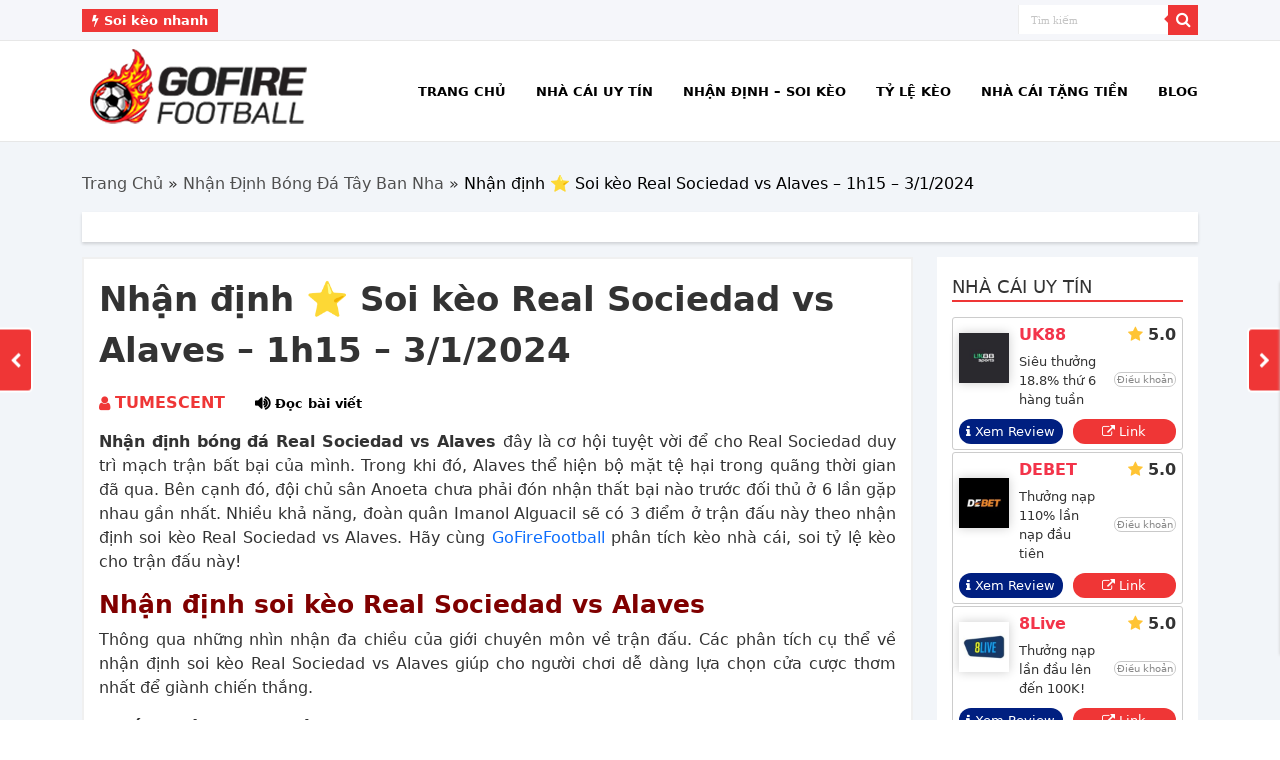

--- FILE ---
content_type: text/html; charset=UTF-8
request_url: https://gofirefootball.com/nhan-dinh-soi-keo-real-sociedad-vs-alaves-1h15-3-1-2024/
body_size: 39023
content:
<!DOCTYPE html>
<html lang="vi" prefix="og: http://ogp.me/ns#">
<head><meta http-equiv="Content-Type" content="text/html; charset=UTF-8" /><script>if(navigator.userAgent.match(/MSIE|Internet Explorer/i)||navigator.userAgent.match(/Trident\/7\..*?rv:11/i)){var href=document.location.href;if(!href.match(/[?&]nowprocket/)){if(href.indexOf("?")==-1){if(href.indexOf("#")==-1){document.location.href=href+"?nowprocket=1"}else{document.location.href=href.replace("#","?nowprocket=1#")}}else{if(href.indexOf("#")==-1){document.location.href=href+"&nowprocket=1"}else{document.location.href=href.replace("#","&nowprocket=1#")}}}}</script><script>class RocketLazyLoadScripts{constructor(){this.triggerEvents=["keydown","mousedown","mousemove","touchmove","touchstart","touchend","wheel"],this.userEventHandler=this._triggerListener.bind(this),this.touchStartHandler=this._onTouchStart.bind(this),this.touchMoveHandler=this._onTouchMove.bind(this),this.touchEndHandler=this._onTouchEnd.bind(this),this.clickHandler=this._onClick.bind(this),this.interceptedClicks=[],window.addEventListener("pageshow",(e=>{this.persisted=e.persisted})),window.addEventListener("DOMContentLoaded",(()=>{this._preconnect3rdParties()})),this.delayedScripts={normal:[],async:[],defer:[]},this.allJQueries=[]}_addUserInteractionListener(e){document.hidden?e._triggerListener():(this.triggerEvents.forEach((t=>window.addEventListener(t,e.userEventHandler,{passive:!0}))),window.addEventListener("touchstart",e.touchStartHandler,{passive:!0}),window.addEventListener("mousedown",e.touchStartHandler),document.addEventListener("visibilitychange",e.userEventHandler))}_removeUserInteractionListener(){this.triggerEvents.forEach((e=>window.removeEventListener(e,this.userEventHandler,{passive:!0}))),document.removeEventListener("visibilitychange",this.userEventHandler)}_onTouchStart(e){"HTML"!==e.target.tagName&&(window.addEventListener("touchend",this.touchEndHandler),window.addEventListener("mouseup",this.touchEndHandler),window.addEventListener("touchmove",this.touchMoveHandler,{passive:!0}),window.addEventListener("mousemove",this.touchMoveHandler),e.target.addEventListener("click",this.clickHandler),this._renameDOMAttribute(e.target,"onclick","rocket-onclick"))}_onTouchMove(e){window.removeEventListener("touchend",this.touchEndHandler),window.removeEventListener("mouseup",this.touchEndHandler),window.removeEventListener("touchmove",this.touchMoveHandler,{passive:!0}),window.removeEventListener("mousemove",this.touchMoveHandler),e.target.removeEventListener("click",this.clickHandler),this._renameDOMAttribute(e.target,"rocket-onclick","onclick")}_onTouchEnd(e){window.removeEventListener("touchend",this.touchEndHandler),window.removeEventListener("mouseup",this.touchEndHandler),window.removeEventListener("touchmove",this.touchMoveHandler,{passive:!0}),window.removeEventListener("mousemove",this.touchMoveHandler)}_onClick(e){e.target.removeEventListener("click",this.clickHandler),this._renameDOMAttribute(e.target,"rocket-onclick","onclick"),this.interceptedClicks.push(e),e.preventDefault(),e.stopPropagation(),e.stopImmediatePropagation()}_replayClicks(){window.removeEventListener("touchstart",this.touchStartHandler,{passive:!0}),window.removeEventListener("mousedown",this.touchStartHandler),this.interceptedClicks.forEach((e=>{e.target.dispatchEvent(new MouseEvent("click",{view:e.view,bubbles:!0,cancelable:!0}))}))}_renameDOMAttribute(e,t,n){e.hasAttribute&&e.hasAttribute(t)&&(event.target.setAttribute(n,event.target.getAttribute(t)),event.target.removeAttribute(t))}_triggerListener(){this._removeUserInteractionListener(this),"loading"===document.readyState?document.addEventListener("DOMContentLoaded",this._loadEverythingNow.bind(this)):this._loadEverythingNow()}_preconnect3rdParties(){let e=[];document.querySelectorAll("script[type=rocketlazyloadscript]").forEach((t=>{if(t.hasAttribute("src")){const n=new URL(t.src).origin;n!==location.origin&&e.push({src:n,crossOrigin:t.crossOrigin||"module"===t.getAttribute("data-rocket-type")})}})),e=[...new Map(e.map((e=>[JSON.stringify(e),e]))).values()],this._batchInjectResourceHints(e,"preconnect")}async _loadEverythingNow(){this.lastBreath=Date.now(),this._delayEventListeners(),this._delayJQueryReady(this),this._handleDocumentWrite(),this._registerAllDelayedScripts(),this._preloadAllScripts(),await this._loadScriptsFromList(this.delayedScripts.normal),await this._loadScriptsFromList(this.delayedScripts.defer),await this._loadScriptsFromList(this.delayedScripts.async);try{await this._triggerDOMContentLoaded(),await this._triggerWindowLoad()}catch(e){}window.dispatchEvent(new Event("rocket-allScriptsLoaded")),this._replayClicks()}_registerAllDelayedScripts(){document.querySelectorAll("script[type=rocketlazyloadscript]").forEach((e=>{e.hasAttribute("src")?e.hasAttribute("async")&&!1!==e.async?this.delayedScripts.async.push(e):e.hasAttribute("defer")&&!1!==e.defer||"module"===e.getAttribute("data-rocket-type")?this.delayedScripts.defer.push(e):this.delayedScripts.normal.push(e):this.delayedScripts.normal.push(e)}))}async _transformScript(e){return await this._littleBreath(),new Promise((t=>{const n=document.createElement("script");[...e.attributes].forEach((e=>{let t=e.nodeName;"type"!==t&&("data-rocket-type"===t&&(t="type"),n.setAttribute(t,e.nodeValue))})),e.hasAttribute("src")?(n.addEventListener("load",t),n.addEventListener("error",t)):(n.text=e.text,t());try{e.parentNode.replaceChild(n,e)}catch(e){t()}}))}async _loadScriptsFromList(e){const t=e.shift();return t?(await this._transformScript(t),this._loadScriptsFromList(e)):Promise.resolve()}_preloadAllScripts(){this._batchInjectResourceHints([...this.delayedScripts.normal,...this.delayedScripts.defer,...this.delayedScripts.async],"preload")}_batchInjectResourceHints(e,t){var n=document.createDocumentFragment();e.forEach((e=>{if(e.src){const i=document.createElement("link");i.href=e.src,i.rel=t,"preconnect"!==t&&(i.as="script"),e.getAttribute&&"module"===e.getAttribute("data-rocket-type")&&(i.crossOrigin=!0),e.crossOrigin&&(i.crossOrigin=e.crossOrigin),n.appendChild(i)}})),document.head.appendChild(n)}_delayEventListeners(){let e={};function t(t,n){!function(t){function n(n){return e[t].eventsToRewrite.indexOf(n)>=0?"rocket-"+n:n}e[t]||(e[t]={originalFunctions:{add:t.addEventListener,remove:t.removeEventListener},eventsToRewrite:[]},t.addEventListener=function(){arguments[0]=n(arguments[0]),e[t].originalFunctions.add.apply(t,arguments)},t.removeEventListener=function(){arguments[0]=n(arguments[0]),e[t].originalFunctions.remove.apply(t,arguments)})}(t),e[t].eventsToRewrite.push(n)}function n(e,t){let n=e[t];Object.defineProperty(e,t,{get:()=>n||function(){},set(i){e["rocket"+t]=n=i}})}t(document,"DOMContentLoaded"),t(window,"DOMContentLoaded"),t(window,"load"),t(window,"pageshow"),t(document,"readystatechange"),n(document,"onreadystatechange"),n(window,"onload"),n(window,"onpageshow")}_delayJQueryReady(e){let t=window.jQuery;Object.defineProperty(window,"jQuery",{get:()=>t,set(n){if(n&&n.fn&&!e.allJQueries.includes(n)){n.fn.ready=n.fn.init.prototype.ready=function(t){e.domReadyFired?t.bind(document)(n):document.addEventListener("rocket-DOMContentLoaded",(()=>t.bind(document)(n)))};const t=n.fn.on;n.fn.on=n.fn.init.prototype.on=function(){if(this[0]===window){function e(e){return e.split(" ").map((e=>"load"===e||0===e.indexOf("load.")?"rocket-jquery-load":e)).join(" ")}"string"==typeof arguments[0]||arguments[0]instanceof String?arguments[0]=e(arguments[0]):"object"==typeof arguments[0]&&Object.keys(arguments[0]).forEach((t=>{delete Object.assign(arguments[0],{[e(t)]:arguments[0][t]})[t]}))}return t.apply(this,arguments),this},e.allJQueries.push(n)}t=n}})}async _triggerDOMContentLoaded(){this.domReadyFired=!0,await this._littleBreath(),document.dispatchEvent(new Event("rocket-DOMContentLoaded")),await this._littleBreath(),window.dispatchEvent(new Event("rocket-DOMContentLoaded")),await this._littleBreath(),document.dispatchEvent(new Event("rocket-readystatechange")),await this._littleBreath(),document.rocketonreadystatechange&&document.rocketonreadystatechange()}async _triggerWindowLoad(){await this._littleBreath(),window.dispatchEvent(new Event("rocket-load")),await this._littleBreath(),window.rocketonload&&window.rocketonload(),await this._littleBreath(),this.allJQueries.forEach((e=>e(window).trigger("rocket-jquery-load"))),await this._littleBreath();const e=new Event("rocket-pageshow");e.persisted=this.persisted,window.dispatchEvent(e),await this._littleBreath(),window.rocketonpageshow&&window.rocketonpageshow({persisted:this.persisted})}_handleDocumentWrite(){const e=new Map;document.write=document.writeln=function(t){const n=document.currentScript,i=document.createRange(),r=n.parentElement;let o=e.get(n);void 0===o&&(o=n.nextSibling,e.set(n,o));const s=document.createDocumentFragment();i.setStart(s,0),s.appendChild(i.createContextualFragment(t)),r.insertBefore(s,o)}}async _littleBreath(){Date.now()-this.lastBreath>45&&(await this._requestAnimFrame(),this.lastBreath=Date.now())}async _requestAnimFrame(){return document.hidden?new Promise((e=>setTimeout(e))):new Promise((e=>requestAnimationFrame(e)))}static run(){const e=new RocketLazyLoadScripts;e._addUserInteractionListener(e)}}RocketLazyLoadScripts.run();</script>
<meta http-equiv="Cache-control" content="no-store; no-cache"/>
<meta http-equiv="Pragma" content="no-cache"/>
<meta http-equiv="Expires" content="0"/>
<meta http-equiv="X-UA-Compatible" content="IE=edge" />

<meta name="viewport" id="viewport" content="width=device-width, initial-scale=1" />
<title>Nhận định ⭐ Soi kèo Real Sociedad vs Alaves – 1h15 – 3/1/2024</title><link rel="preload" as="font" href="https://gofirefootball.com/wp-content/themes/themesport/assets/fonts/fontawesome-webfont.woff2?v=4.7.0" crossorigin><style id="wpr-usedcss">img:is([sizes=auto i],[sizes^="auto," i]){contain-intrinsic-size:3000px 1500px}img.emoji{display:inline!important;border:none!important;box-shadow:none!important;height:1em!important;width:1em!important;margin:0 .07em!important;vertical-align:-.1em!important;background:0 0!important;padding:0!important}:where(.wp-block-button__link){border-radius:9999px;box-shadow:none;padding:calc(.667em + 2px) calc(1.333em + 2px);text-decoration:none}:root :where(.wp-block-button .wp-block-button__link.is-style-outline),:root :where(.wp-block-button.is-style-outline>.wp-block-button__link){border:2px solid;padding:.667em 1.333em}:root :where(.wp-block-button .wp-block-button__link.is-style-outline:not(.has-text-color)),:root :where(.wp-block-button.is-style-outline>.wp-block-button__link:not(.has-text-color)){color:currentColor}:root :where(.wp-block-button .wp-block-button__link.is-style-outline:not(.has-background)),:root :where(.wp-block-button.is-style-outline>.wp-block-button__link:not(.has-background)){background-color:initial;background-image:none}:where(.wp-block-calendar table:not(.has-background) th){background:#ddd}:where(.wp-block-columns){margin-bottom:1.75em}:where(.wp-block-columns.has-background){padding:1.25em 2.375em}:where(.wp-block-post-comments input[type=submit]){border:none}:where(.wp-block-cover-image:not(.has-text-color)),:where(.wp-block-cover:not(.has-text-color)){color:#fff}:where(.wp-block-cover-image.is-light:not(.has-text-color)),:where(.wp-block-cover.is-light:not(.has-text-color)){color:#000}:root :where(.wp-block-cover h1:not(.has-text-color)),:root :where(.wp-block-cover h2:not(.has-text-color)),:root :where(.wp-block-cover h3:not(.has-text-color)),:root :where(.wp-block-cover h4:not(.has-text-color)),:root :where(.wp-block-cover h5:not(.has-text-color)),:root :where(.wp-block-cover h6:not(.has-text-color)),:root :where(.wp-block-cover p:not(.has-text-color)){color:inherit}:where(.wp-block-file){margin-bottom:1.5em}:where(.wp-block-file__button){border-radius:2em;display:inline-block;padding:.5em 1em}:where(.wp-block-file__button):is(a):active,:where(.wp-block-file__button):is(a):focus,:where(.wp-block-file__button):is(a):hover,:where(.wp-block-file__button):is(a):visited{box-shadow:none;color:#fff;opacity:.85;text-decoration:none}:where(.wp-block-group.wp-block-group-is-layout-constrained){position:relative}:root :where(.wp-block-image.is-style-rounded img,.wp-block-image .is-style-rounded img){border-radius:9999px}:where(.wp-block-latest-comments:not([style*=line-height] .wp-block-latest-comments__comment)){line-height:1.1}:where(.wp-block-latest-comments:not([style*=line-height] .wp-block-latest-comments__comment-excerpt p)){line-height:1.8}:root :where(.wp-block-latest-posts.is-grid){padding:0}:root :where(.wp-block-latest-posts.wp-block-latest-posts__list){padding-left:0}ol,ul{box-sizing:border-box}:root :where(.wp-block-list.has-background){padding:1.25em 2.375em}:where(.wp-block-navigation.has-background .wp-block-navigation-item a:not(.wp-element-button)),:where(.wp-block-navigation.has-background .wp-block-navigation-submenu a:not(.wp-element-button)){padding:.5em 1em}:where(.wp-block-navigation .wp-block-navigation__submenu-container .wp-block-navigation-item a:not(.wp-element-button)),:where(.wp-block-navigation .wp-block-navigation__submenu-container .wp-block-navigation-submenu a:not(.wp-element-button)),:where(.wp-block-navigation .wp-block-navigation__submenu-container .wp-block-navigation-submenu button.wp-block-navigation-item__content),:where(.wp-block-navigation .wp-block-navigation__submenu-container .wp-block-pages-list__item button.wp-block-navigation-item__content){padding:.5em 1em}:root :where(p.has-background){padding:1.25em 2.375em}:where(p.has-text-color:not(.has-link-color)) a{color:inherit}:where(.wp-block-post-comments-form) input:not([type=submit]),:where(.wp-block-post-comments-form) textarea{border:1px solid #949494;font-family:inherit;font-size:1em}:where(.wp-block-post-comments-form) input:where(:not([type=submit]):not([type=checkbox])),:where(.wp-block-post-comments-form) textarea{padding:calc(.667em + 2px)}:where(.wp-block-post-excerpt){box-sizing:border-box;margin-bottom:var(--wp--style--block-gap);margin-top:var(--wp--style--block-gap)}:where(.wp-block-preformatted.has-background){padding:1.25em 2.375em}:where(.wp-block-search__button){border:1px solid #ccc;padding:6px 10px}:where(.wp-block-search__input){font-family:inherit;font-size:inherit;font-style:inherit;font-weight:inherit;letter-spacing:inherit;line-height:inherit;text-transform:inherit}:where(.wp-block-search__button-inside .wp-block-search__inside-wrapper){border:1px solid #949494;box-sizing:border-box;padding:4px}:where(.wp-block-search__button-inside .wp-block-search__inside-wrapper) .wp-block-search__input{border:none;border-radius:0;padding:0 4px}:where(.wp-block-search__button-inside .wp-block-search__inside-wrapper) .wp-block-search__input:focus{outline:0}:where(.wp-block-search__button-inside .wp-block-search__inside-wrapper) :where(.wp-block-search__button){padding:4px 8px}:root :where(.wp-block-separator.is-style-dots){height:auto;line-height:1;text-align:center}:root :where(.wp-block-separator.is-style-dots):before{color:currentColor;content:"···";font-family:serif;font-size:1.5em;letter-spacing:2em;padding-left:2em}:root :where(.wp-block-site-logo.is-style-rounded){border-radius:9999px}:where(.wp-block-social-links:not(.is-style-logos-only)) .wp-social-link{background-color:#f0f0f0;color:#444}:where(.wp-block-social-links:not(.is-style-logos-only)) .wp-social-link-amazon{background-color:#f90;color:#fff}:where(.wp-block-social-links:not(.is-style-logos-only)) .wp-social-link-bandcamp{background-color:#1ea0c3;color:#fff}:where(.wp-block-social-links:not(.is-style-logos-only)) .wp-social-link-behance{background-color:#0757fe;color:#fff}:where(.wp-block-social-links:not(.is-style-logos-only)) .wp-social-link-bluesky{background-color:#0a7aff;color:#fff}:where(.wp-block-social-links:not(.is-style-logos-only)) .wp-social-link-codepen{background-color:#1e1f26;color:#fff}:where(.wp-block-social-links:not(.is-style-logos-only)) .wp-social-link-deviantart{background-color:#02e49b;color:#fff}:where(.wp-block-social-links:not(.is-style-logos-only)) .wp-social-link-discord{background-color:#5865f2;color:#fff}:where(.wp-block-social-links:not(.is-style-logos-only)) .wp-social-link-dribbble{background-color:#e94c89;color:#fff}:where(.wp-block-social-links:not(.is-style-logos-only)) .wp-social-link-dropbox{background-color:#4280ff;color:#fff}:where(.wp-block-social-links:not(.is-style-logos-only)) .wp-social-link-etsy{background-color:#f45800;color:#fff}:where(.wp-block-social-links:not(.is-style-logos-only)) .wp-social-link-facebook{background-color:#0866ff;color:#fff}:where(.wp-block-social-links:not(.is-style-logos-only)) .wp-social-link-fivehundredpx{background-color:#000;color:#fff}:where(.wp-block-social-links:not(.is-style-logos-only)) .wp-social-link-flickr{background-color:#0461dd;color:#fff}:where(.wp-block-social-links:not(.is-style-logos-only)) .wp-social-link-foursquare{background-color:#e65678;color:#fff}:where(.wp-block-social-links:not(.is-style-logos-only)) .wp-social-link-github{background-color:#24292d;color:#fff}:where(.wp-block-social-links:not(.is-style-logos-only)) .wp-social-link-goodreads{background-color:#eceadd;color:#382110}:where(.wp-block-social-links:not(.is-style-logos-only)) .wp-social-link-google{background-color:#ea4434;color:#fff}:where(.wp-block-social-links:not(.is-style-logos-only)) .wp-social-link-gravatar{background-color:#1d4fc4;color:#fff}:where(.wp-block-social-links:not(.is-style-logos-only)) .wp-social-link-instagram{background-color:#f00075;color:#fff}:where(.wp-block-social-links:not(.is-style-logos-only)) .wp-social-link-lastfm{background-color:#e21b24;color:#fff}:where(.wp-block-social-links:not(.is-style-logos-only)) .wp-social-link-linkedin{background-color:#0d66c2;color:#fff}:where(.wp-block-social-links:not(.is-style-logos-only)) .wp-social-link-mastodon{background-color:#3288d4;color:#fff}:where(.wp-block-social-links:not(.is-style-logos-only)) .wp-social-link-medium{background-color:#000;color:#fff}:where(.wp-block-social-links:not(.is-style-logos-only)) .wp-social-link-meetup{background-color:#f6405f;color:#fff}:where(.wp-block-social-links:not(.is-style-logos-only)) .wp-social-link-patreon{background-color:#000;color:#fff}:where(.wp-block-social-links:not(.is-style-logos-only)) .wp-social-link-pinterest{background-color:#e60122;color:#fff}:where(.wp-block-social-links:not(.is-style-logos-only)) .wp-social-link-pocket{background-color:#ef4155;color:#fff}:where(.wp-block-social-links:not(.is-style-logos-only)) .wp-social-link-reddit{background-color:#ff4500;color:#fff}:where(.wp-block-social-links:not(.is-style-logos-only)) .wp-social-link-skype{background-color:#0478d7;color:#fff}:where(.wp-block-social-links:not(.is-style-logos-only)) .wp-social-link-snapchat{background-color:#fefc00;color:#fff;stroke:#000}:where(.wp-block-social-links:not(.is-style-logos-only)) .wp-social-link-soundcloud{background-color:#ff5600;color:#fff}:where(.wp-block-social-links:not(.is-style-logos-only)) .wp-social-link-spotify{background-color:#1bd760;color:#fff}:where(.wp-block-social-links:not(.is-style-logos-only)) .wp-social-link-telegram{background-color:#2aabee;color:#fff}:where(.wp-block-social-links:not(.is-style-logos-only)) .wp-social-link-threads{background-color:#000;color:#fff}:where(.wp-block-social-links:not(.is-style-logos-only)) .wp-social-link-tiktok{background-color:#000;color:#fff}:where(.wp-block-social-links:not(.is-style-logos-only)) .wp-social-link-tumblr{background-color:#011835;color:#fff}:where(.wp-block-social-links:not(.is-style-logos-only)) .wp-social-link-twitch{background-color:#6440a4;color:#fff}:where(.wp-block-social-links:not(.is-style-logos-only)) .wp-social-link-twitter{background-color:#1da1f2;color:#fff}:where(.wp-block-social-links:not(.is-style-logos-only)) .wp-social-link-vimeo{background-color:#1eb7ea;color:#fff}:where(.wp-block-social-links:not(.is-style-logos-only)) .wp-social-link-vk{background-color:#4680c2;color:#fff}:where(.wp-block-social-links:not(.is-style-logos-only)) .wp-social-link-wordpress{background-color:#3499cd;color:#fff}:where(.wp-block-social-links:not(.is-style-logos-only)) .wp-social-link-whatsapp{background-color:#25d366;color:#fff}:where(.wp-block-social-links:not(.is-style-logos-only)) .wp-social-link-x{background-color:#000;color:#fff}:where(.wp-block-social-links:not(.is-style-logos-only)) .wp-social-link-yelp{background-color:#d32422;color:#fff}:where(.wp-block-social-links:not(.is-style-logos-only)) .wp-social-link-youtube{background-color:red;color:#fff}:where(.wp-block-social-links.is-style-logos-only) .wp-social-link{background:0 0}:where(.wp-block-social-links.is-style-logos-only) .wp-social-link svg{height:1.25em;width:1.25em}:where(.wp-block-social-links.is-style-logos-only) .wp-social-link-amazon{color:#f90}:where(.wp-block-social-links.is-style-logos-only) .wp-social-link-bandcamp{color:#1ea0c3}:where(.wp-block-social-links.is-style-logos-only) .wp-social-link-behance{color:#0757fe}:where(.wp-block-social-links.is-style-logos-only) .wp-social-link-bluesky{color:#0a7aff}:where(.wp-block-social-links.is-style-logos-only) .wp-social-link-codepen{color:#1e1f26}:where(.wp-block-social-links.is-style-logos-only) .wp-social-link-deviantart{color:#02e49b}:where(.wp-block-social-links.is-style-logos-only) .wp-social-link-discord{color:#5865f2}:where(.wp-block-social-links.is-style-logos-only) .wp-social-link-dribbble{color:#e94c89}:where(.wp-block-social-links.is-style-logos-only) .wp-social-link-dropbox{color:#4280ff}:where(.wp-block-social-links.is-style-logos-only) .wp-social-link-etsy{color:#f45800}:where(.wp-block-social-links.is-style-logos-only) .wp-social-link-facebook{color:#0866ff}:where(.wp-block-social-links.is-style-logos-only) .wp-social-link-fivehundredpx{color:#000}:where(.wp-block-social-links.is-style-logos-only) .wp-social-link-flickr{color:#0461dd}:where(.wp-block-social-links.is-style-logos-only) .wp-social-link-foursquare{color:#e65678}:where(.wp-block-social-links.is-style-logos-only) .wp-social-link-github{color:#24292d}:where(.wp-block-social-links.is-style-logos-only) .wp-social-link-goodreads{color:#382110}:where(.wp-block-social-links.is-style-logos-only) .wp-social-link-google{color:#ea4434}:where(.wp-block-social-links.is-style-logos-only) .wp-social-link-gravatar{color:#1d4fc4}:where(.wp-block-social-links.is-style-logos-only) .wp-social-link-instagram{color:#f00075}:where(.wp-block-social-links.is-style-logos-only) .wp-social-link-lastfm{color:#e21b24}:where(.wp-block-social-links.is-style-logos-only) .wp-social-link-linkedin{color:#0d66c2}:where(.wp-block-social-links.is-style-logos-only) .wp-social-link-mastodon{color:#3288d4}:where(.wp-block-social-links.is-style-logos-only) .wp-social-link-medium{color:#000}:where(.wp-block-social-links.is-style-logos-only) .wp-social-link-meetup{color:#f6405f}:where(.wp-block-social-links.is-style-logos-only) .wp-social-link-patreon{color:#000}:where(.wp-block-social-links.is-style-logos-only) .wp-social-link-pinterest{color:#e60122}:where(.wp-block-social-links.is-style-logos-only) .wp-social-link-pocket{color:#ef4155}:where(.wp-block-social-links.is-style-logos-only) .wp-social-link-reddit{color:#ff4500}:where(.wp-block-social-links.is-style-logos-only) .wp-social-link-skype{color:#0478d7}:where(.wp-block-social-links.is-style-logos-only) .wp-social-link-snapchat{color:#fff;stroke:#000}:where(.wp-block-social-links.is-style-logos-only) .wp-social-link-soundcloud{color:#ff5600}:where(.wp-block-social-links.is-style-logos-only) .wp-social-link-spotify{color:#1bd760}:where(.wp-block-social-links.is-style-logos-only) .wp-social-link-telegram{color:#2aabee}:where(.wp-block-social-links.is-style-logos-only) .wp-social-link-threads{color:#000}:where(.wp-block-social-links.is-style-logos-only) .wp-social-link-tiktok{color:#000}:where(.wp-block-social-links.is-style-logos-only) .wp-social-link-tumblr{color:#011835}:where(.wp-block-social-links.is-style-logos-only) .wp-social-link-twitch{color:#6440a4}:where(.wp-block-social-links.is-style-logos-only) .wp-social-link-twitter{color:#1da1f2}:where(.wp-block-social-links.is-style-logos-only) .wp-social-link-vimeo{color:#1eb7ea}:where(.wp-block-social-links.is-style-logos-only) .wp-social-link-vk{color:#4680c2}:where(.wp-block-social-links.is-style-logos-only) .wp-social-link-whatsapp{color:#25d366}:where(.wp-block-social-links.is-style-logos-only) .wp-social-link-wordpress{color:#3499cd}:where(.wp-block-social-links.is-style-logos-only) .wp-social-link-x{color:#000}:where(.wp-block-social-links.is-style-logos-only) .wp-social-link-yelp{color:#d32422}:where(.wp-block-social-links.is-style-logos-only) .wp-social-link-youtube{color:red}:root :where(.wp-block-social-links .wp-social-link a){padding:.25em}:root :where(.wp-block-social-links.is-style-logos-only .wp-social-link a){padding:0}:root :where(.wp-block-social-links.is-style-pill-shape .wp-social-link a){padding-left:.6666666667em;padding-right:.6666666667em}:root :where(.wp-block-tag-cloud.is-style-outline){display:flex;flex-wrap:wrap;gap:1ch}:root :where(.wp-block-tag-cloud.is-style-outline a){border:1px solid;font-size:unset!important;margin-right:0;padding:1ch 2ch;text-decoration:none!important}:root :where(.wp-block-table-of-contents){box-sizing:border-box}:where(.wp-block-term-description){box-sizing:border-box;margin-bottom:var(--wp--style--block-gap);margin-top:var(--wp--style--block-gap)}:where(pre.wp-block-verse){font-family:inherit}:root{--wp--preset--font-size--normal:16px;--wp--preset--font-size--huge:42px}.aligncenter{clear:both}html :where(.has-border-color){border-style:solid}html :where([style*=border-top-color]){border-top-style:solid}html :where([style*=border-right-color]){border-right-style:solid}html :where([style*=border-bottom-color]){border-bottom-style:solid}html :where([style*=border-left-color]){border-left-style:solid}html :where([style*=border-width]){border-style:solid}html :where([style*=border-top-width]){border-top-style:solid}html :where([style*=border-right-width]){border-right-style:solid}html :where([style*=border-bottom-width]){border-bottom-style:solid}html :where([style*=border-left-width]){border-left-style:solid}html :where(img[class*=wp-image-]){height:auto;max-width:100%}:where(figure){margin:0 0 1em}html :where(.is-position-sticky){--wp-admin--admin-bar--position-offset:var(--wp-admin--admin-bar--height,0px)}@media screen and (max-width:600px){html :where(.is-position-sticky){--wp-admin--admin-bar--position-offset:0px}}:root{--wp--preset--aspect-ratio--square:1;--wp--preset--aspect-ratio--4-3:4/3;--wp--preset--aspect-ratio--3-4:3/4;--wp--preset--aspect-ratio--3-2:3/2;--wp--preset--aspect-ratio--2-3:2/3;--wp--preset--aspect-ratio--16-9:16/9;--wp--preset--aspect-ratio--9-16:9/16;--wp--preset--color--black:#000000;--wp--preset--color--cyan-bluish-gray:#abb8c3;--wp--preset--color--white:#ffffff;--wp--preset--color--pale-pink:#f78da7;--wp--preset--color--vivid-red:#cf2e2e;--wp--preset--color--luminous-vivid-orange:#ff6900;--wp--preset--color--luminous-vivid-amber:#fcb900;--wp--preset--color--light-green-cyan:#7bdcb5;--wp--preset--color--vivid-green-cyan:#00d084;--wp--preset--color--pale-cyan-blue:#8ed1fc;--wp--preset--color--vivid-cyan-blue:#0693e3;--wp--preset--color--vivid-purple:#9b51e0;--wp--preset--gradient--vivid-cyan-blue-to-vivid-purple:linear-gradient(135deg,rgba(6, 147, 227, 1) 0%,rgb(155, 81, 224) 100%);--wp--preset--gradient--light-green-cyan-to-vivid-green-cyan:linear-gradient(135deg,rgb(122, 220, 180) 0%,rgb(0, 208, 130) 100%);--wp--preset--gradient--luminous-vivid-amber-to-luminous-vivid-orange:linear-gradient(135deg,rgba(252, 185, 0, 1) 0%,rgba(255, 105, 0, 1) 100%);--wp--preset--gradient--luminous-vivid-orange-to-vivid-red:linear-gradient(135deg,rgba(255, 105, 0, 1) 0%,rgb(207, 46, 46) 100%);--wp--preset--gradient--very-light-gray-to-cyan-bluish-gray:linear-gradient(135deg,rgb(238, 238, 238) 0%,rgb(169, 184, 195) 100%);--wp--preset--gradient--cool-to-warm-spectrum:linear-gradient(135deg,rgb(74, 234, 220) 0%,rgb(151, 120, 209) 20%,rgb(207, 42, 186) 40%,rgb(238, 44, 130) 60%,rgb(251, 105, 98) 80%,rgb(254, 248, 76) 100%);--wp--preset--gradient--blush-light-purple:linear-gradient(135deg,rgb(255, 206, 236) 0%,rgb(152, 150, 240) 100%);--wp--preset--gradient--blush-bordeaux:linear-gradient(135deg,rgb(254, 205, 165) 0%,rgb(254, 45, 45) 50%,rgb(107, 0, 62) 100%);--wp--preset--gradient--luminous-dusk:linear-gradient(135deg,rgb(255, 203, 112) 0%,rgb(199, 81, 192) 50%,rgb(65, 88, 208) 100%);--wp--preset--gradient--pale-ocean:linear-gradient(135deg,rgb(255, 245, 203) 0%,rgb(182, 227, 212) 50%,rgb(51, 167, 181) 100%);--wp--preset--gradient--electric-grass:linear-gradient(135deg,rgb(202, 248, 128) 0%,rgb(113, 206, 126) 100%);--wp--preset--gradient--midnight:linear-gradient(135deg,rgb(2, 3, 129) 0%,rgb(40, 116, 252) 100%);--wp--preset--font-size--small:13px;--wp--preset--font-size--medium:20px;--wp--preset--font-size--large:36px;--wp--preset--font-size--x-large:42px;--wp--preset--spacing--20:0.44rem;--wp--preset--spacing--30:0.67rem;--wp--preset--spacing--40:1rem;--wp--preset--spacing--50:1.5rem;--wp--preset--spacing--60:2.25rem;--wp--preset--spacing--70:3.38rem;--wp--preset--spacing--80:5.06rem;--wp--preset--shadow--natural:6px 6px 9px rgba(0, 0, 0, .2);--wp--preset--shadow--deep:12px 12px 50px rgba(0, 0, 0, .4);--wp--preset--shadow--sharp:6px 6px 0px rgba(0, 0, 0, .2);--wp--preset--shadow--outlined:6px 6px 0px -3px rgba(255, 255, 255, 1),6px 6px rgba(0, 0, 0, 1);--wp--preset--shadow--crisp:6px 6px 0px rgba(0, 0, 0, 1)}:where(.is-layout-flex){gap:.5em}:where(.is-layout-grid){gap:.5em}:where(.wp-block-post-template.is-layout-flex){gap:1.25em}:where(.wp-block-post-template.is-layout-grid){gap:1.25em}:where(.wp-block-columns.is-layout-flex){gap:2em}:where(.wp-block-columns.is-layout-grid){gap:2em}:root :where(.wp-block-pullquote){font-size:1.5em;line-height:1.6}.owl-carousel,.owl-carousel .owl-item{-webkit-tap-highlight-color:transparent;position:relative}.owl-carousel{display:none;width:100%;z-index:1}.owl-carousel .owl-stage{position:relative;-ms-touch-action:pan-Y;touch-action:manipulation;-moz-backface-visibility:hidden}.owl-carousel .owl-stage:after{content:".";display:block;clear:both;visibility:hidden;line-height:0;height:0}.owl-carousel .owl-stage-outer{position:relative;overflow:hidden;-webkit-transform:translate3d(0,0,0)}.owl-carousel .owl-item{-webkit-backface-visibility:hidden;-moz-backface-visibility:hidden;-ms-backface-visibility:hidden;-webkit-transform:translate3d(0,0,0);-moz-transform:translate3d(0,0,0);-ms-transform:translate3d(0,0,0)}.owl-carousel .owl-item{min-height:1px;float:left;-webkit-backface-visibility:hidden;-webkit-touch-callout:none}.owl-carousel .owl-item img{display:block;width:100%}.owl-carousel .owl-dots.disabled,.owl-carousel .owl-nav.disabled{display:none}.no-js .owl-carousel,.owl-carousel.owl-loaded{display:block}.owl-carousel .owl-dot,.owl-carousel .owl-nav .owl-next,.owl-carousel .owl-nav .owl-prev{cursor:pointer;-webkit-user-select:none;-khtml-user-select:none;-moz-user-select:none;-ms-user-select:none;user-select:none}.owl-carousel .owl-nav button.owl-next,.owl-carousel .owl-nav button.owl-prev,.owl-carousel button.owl-dot{background:0 0;color:inherit;border:none;padding:0!important;font:inherit}.owl-carousel.owl-loading{opacity:0;display:block}.owl-carousel.owl-hidden{opacity:0}.owl-carousel.owl-refresh .owl-item{visibility:hidden}.owl-carousel.owl-drag .owl-item{-ms-touch-action:pan-y;touch-action:pan-y;-webkit-user-select:none;-moz-user-select:none;-ms-user-select:none;user-select:none}.owl-carousel.owl-grab{cursor:move;cursor:grab}.owl-carousel.owl-rtl{direction:rtl}.owl-carousel.owl-rtl .owl-item{float:right}.owl-carousel .animated{animation-duration:1s;animation-fill-mode:both}.owl-carousel .owl-animated-in{z-index:0}.owl-carousel .owl-animated-out{z-index:1}.owl-carousel .fadeOut{animation-name:fadeOut}.owl-height{transition:height .5s ease-in-out}.owl-carousel .owl-item .owl-lazy{opacity:0;transition:opacity .4s ease}.owl-carousel .owl-item .owl-lazy:not([src]),.owl-carousel .owl-item .owl-lazy[src^=""]{max-height:0}.owl-carousel .owl-item img.owl-lazy{transform-style:preserve-3d}.owl-carousel .owl-video-wrapper{position:relative;height:100%;background:#000}.owl-carousel .owl-video-play-icon{position:absolute;height:80px;width:80px;left:50%;top:50%;margin-left:-40px;margin-top:-40px;background:url(https://gofirefootball.com/wp-content/themes/themesport/assets/css/owl.video.play.png) no-repeat;cursor:pointer;z-index:1;-webkit-backface-visibility:hidden;transition:transform .1s ease}.owl-carousel .owl-video-play-icon:hover{-ms-transform:scale(1.3,1.3);transform:scale(1.3,1.3)}.owl-carousel .owl-video-playing .owl-video-play-icon,.owl-carousel .owl-video-playing .owl-video-tn{display:none}.owl-carousel .owl-video-tn{opacity:0;height:100%;background-position:center center;background-repeat:no-repeat;background-size:contain;transition:opacity .4s ease}.owl-carousel .owl-video-frame{position:relative;z-index:1;height:100%;width:100%}.owl-theme .owl-dots,.owl-theme .owl-nav{text-align:center;-webkit-tap-highlight-color:transparent}.owl-theme .owl-nav{margin-top:10px}.owl-theme .owl-nav [class*=owl-]{color:#fff;font-size:14px;margin:5px;padding:4px 7px;background:#d6d6d6;display:inline-block;cursor:pointer;border-radius:3px}.owl-theme .owl-nav [class*=owl-]:hover{background:#869791;color:#fff;text-decoration:none}.owl-theme .owl-nav .disabled{opacity:.5;cursor:default}.owl-theme .owl-nav.disabled+.owl-dots{margin-top:10px}.owl-theme .owl-dots .owl-dot{display:inline-block;zoom:1}.owl-theme .owl-dots .owl-dot span{width:10px;height:10px;margin:5px 7px;background:#d6d6d6;display:block;-webkit-backface-visibility:visible;transition:opacity .2s ease;border-radius:30px}.owl-theme .owl-dots .owl-dot.active span,.owl-theme .owl-dots .owl-dot:hover span{background:#869791}.ui-helper-reset{margin:0;padding:0;border:0;outline:0;line-height:1.3;text-decoration:none;font-size:100%;list-style:none}.ui-helper-clearfix:after,.ui-helper-clearfix:before{content:"";display:table;border-collapse:collapse}.ui-helper-clearfix:after{clear:both}.ui-state-disabled{cursor:default!important;pointer-events:none}.ui-icon{display:inline-block;vertical-align:middle;margin-top:-.25em;position:relative;text-indent:-99999px;overflow:hidden;background-repeat:no-repeat}.ui-accordion .ui-accordion-header{display:block;cursor:pointer;position:relative;margin:2px 0 0;padding:.5em .5em .5em .7em;font-size:100%}.ui-accordion .ui-accordion-content{padding:1em 2.2em;border-top:0;overflow:auto}.ui-tabs{position:relative;padding:.2em}.ui-tabs .ui-tabs-nav{margin:0;padding:.2em .2em 0}.ui-tabs .ui-tabs-nav li{list-style:none;float:left;position:relative;top:0;margin:1px .2em 0 0;border-bottom-width:0;padding:0;white-space:nowrap}.ui-tabs .ui-tabs-nav .ui-tabs-anchor{float:left;padding:.5em 1em;text-decoration:none}.ui-tabs .ui-tabs-nav li.ui-tabs-active{margin-bottom:-1px;padding-bottom:1px}.ui-tabs .ui-tabs-nav li.ui-state-disabled .ui-tabs-anchor,.ui-tabs .ui-tabs-nav li.ui-tabs-active .ui-tabs-anchor,.ui-tabs .ui-tabs-nav li.ui-tabs-loading .ui-tabs-anchor{cursor:text}.ui-tabs-collapsible .ui-tabs-nav li.ui-tabs-active .ui-tabs-anchor{cursor:pointer}.ui-tabs .ui-tabs-panel{display:block;border-width:0;padding:1em 1.4em;background:0 0}.ui-widget{font-family:Arial,Helvetica,sans-serif;font-size:1em}.ui-widget .ui-widget{font-size:1em}.ui-widget button,.ui-widget input,.ui-widget select,.ui-widget textarea{font-family:Arial,Helvetica,sans-serif;font-size:1em}.ui-widget.ui-widget-content{border:1px solid #c5c5c5}.ui-widget-content{border:1px solid #ddd;background:#fff;color:#333}.ui-widget-content a{color:#333}.ui-widget-header{border:1px solid #ddd;background:#e9e9e9;color:#333;font-weight:700}.ui-widget-header a{color:#333}.ui-state-default,.ui-widget-content .ui-state-default,.ui-widget-header .ui-state-default{border:1px solid #c5c5c5;background:#f6f6f6;font-weight:400;color:#454545}.ui-state-default a,.ui-state-default a:link,.ui-state-default a:visited{color:#454545;text-decoration:none}.ui-state-focus,.ui-state-hover,.ui-widget-content .ui-state-focus,.ui-widget-content .ui-state-hover,.ui-widget-header .ui-state-focus,.ui-widget-header .ui-state-hover{border:1px solid #ccc;background:#ededed;font-weight:400;color:#2b2b2b}.ui-state-focus a,.ui-state-focus a:hover,.ui-state-focus a:link,.ui-state-focus a:visited,.ui-state-hover a,.ui-state-hover a:hover,.ui-state-hover a:link,.ui-state-hover a:visited{color:#2b2b2b;text-decoration:none}.ui-state-active,.ui-widget-content .ui-state-active,.ui-widget-header .ui-state-active{border:1px solid #003eff;background:#007fff;font-weight:400;color:#fff}.ui-state-active a,.ui-state-active a:link,.ui-state-active a:visited{color:#fff;text-decoration:none}.ui-state-disabled,.ui-widget-content .ui-state-disabled,.ui-widget-header .ui-state-disabled{opacity:.35;filter:Alpha(Opacity=35);background-image:none}.ui-state-disabled .ui-icon{filter:Alpha(Opacity=35)}.ui-icon{width:16px;height:16px}.ui-icon,.ui-widget-content .ui-icon{background-image:url("https://gofirefootball.com/wp-content/themes/themesport/assets/css/images/ui-icons_444444_256x240.png")}.ui-widget-header .ui-icon{background-image:url("https://gofirefootball.com/wp-content/themes/themesport/assets/css/images/ui-icons_444444_256x240.png")}.ui-state-focus .ui-icon,.ui-state-hover .ui-icon{background-image:url("https://gofirefootball.com/wp-content/themes/themesport/assets/css/images/ui-icons_555555_256x240.png")}.ui-state-active .ui-icon{background-image:url("https://gofirefootball.com/wp-content/themes/themesport/assets/css/images/ui-icons_ffffff_256x240.png")}.ui-icon-triangle-1-e{background-position:-32px -16px}.ui-icon-triangle-1-s{background-position:-65px -16px}.ui-corner-all,.ui-corner-top{border-top-left-radius:3px}.ui-corner-all,.ui-corner-top{border-top-right-radius:3px}.ui-corner-all,.ui-corner-bottom{border-bottom-left-radius:3px}.ui-corner-all,.ui-corner-bottom{border-bottom-right-radius:3px}:root{--bs-blue:#0d6efd;--bs-indigo:#6610f2;--bs-purple:#6f42c1;--bs-pink:#d63384;--bs-red:#dc3545;--bs-orange:#fd7e14;--bs-yellow:#ffc107;--bs-green:#198754;--bs-teal:#20c997;--bs-cyan:#0dcaf0;--bs-white:#fff;--bs-gray:#6c757d;--bs-gray-dark:#343a40;--bs-gray-100:#f8f9fa;--bs-gray-200:#e9ecef;--bs-gray-300:#dee2e6;--bs-gray-400:#ced4da;--bs-gray-500:#adb5bd;--bs-gray-600:#6c757d;--bs-gray-700:#495057;--bs-gray-800:#343a40;--bs-gray-900:#212529;--bs-primary:#0d6efd;--bs-secondary:#6c757d;--bs-success:#198754;--bs-info:#0dcaf0;--bs-warning:#ffc107;--bs-danger:#dc3545;--bs-light:#f8f9fa;--bs-dark:#212529;--bs-primary-rgb:13,110,253;--bs-secondary-rgb:108,117,125;--bs-success-rgb:25,135,84;--bs-info-rgb:13,202,240;--bs-warning-rgb:255,193,7;--bs-danger-rgb:220,53,69;--bs-light-rgb:248,249,250;--bs-dark-rgb:33,37,41;--bs-white-rgb:255,255,255;--bs-black-rgb:0,0,0;--bs-body-color-rgb:33,37,41;--bs-body-bg-rgb:255,255,255;--bs-font-sans-serif:system-ui,-apple-system,"Segoe UI",Roboto,"Helvetica Neue",Arial,"Noto Sans","Liberation Sans",sans-serif,"Apple Color Emoji","Segoe UI Emoji","Segoe UI Symbol","Noto Color Emoji";--bs-font-monospace:SFMono-Regular,Menlo,Monaco,Consolas,"Liberation Mono","Courier New",monospace;--bs-gradient:linear-gradient(180deg, rgba(255, 255, 255, .15), rgba(255, 255, 255, 0));--bs-body-font-family:var(--bs-font-sans-serif);--bs-body-font-size:1rem;--bs-body-font-weight:400;--bs-body-line-height:1.5;--bs-body-color:#212529;--bs-body-bg:#fff}*,::after,::before{box-sizing:border-box}@media (prefers-reduced-motion:no-preference){:root{scroll-behavior:smooth}}body{margin:0;font-family:var(--bs-body-font-family);font-size:var(--bs-body-font-size);font-weight:var(--bs-body-font-weight);line-height:var(--bs-body-line-height);color:var(--bs-body-color);text-align:var(--bs-body-text-align);background-color:var(--bs-body-bg);-webkit-text-size-adjust:100%;-webkit-tap-highlight-color:transparent}hr{margin:1rem 0;color:inherit;background-color:currentColor;border:0;opacity:.25}hr:not([size]){height:1px}h2,h3,h4{margin-top:0;margin-bottom:.5rem;font-weight:500;line-height:1.2}h2{font-size:calc(1.325rem + .9vw)}@media (min-width:1200px){h2{font-size:2rem}}h3{font-size:calc(1.3rem + .6vw)}@media (min-width:1200px){h3{font-size:1.75rem}}h4{font-size:calc(1.275rem + .3vw)}@media (min-width:1200px){h4{font-size:1.5rem}}p{margin-top:0;margin-bottom:1rem}address{margin-bottom:1rem;font-style:normal;line-height:inherit}ol,ul{padding-left:2rem}dl,ol,ul{margin-top:0;margin-bottom:1rem}ol ol,ol ul,ul ol,ul ul{margin-bottom:0}dt{font-weight:700}b,strong{font-weight:bolder}a{color:#0d6efd;text-decoration:underline}a:hover{color:#0a58ca}a:not([href]):not([class]),a:not([href]):not([class]):hover{color:inherit;text-decoration:none}code{font-family:var(--bs-font-monospace);font-size:1em;direction:ltr;unicode-bidi:bidi-override}code{font-size:.875em;color:#d63384;word-wrap:break-word}a>code{color:inherit}figure{margin:0 0 1rem}img,svg{vertical-align:middle}table{caption-side:bottom;border-collapse:collapse}caption{padding-top:.5rem;padding-bottom:.5rem;color:#6c757d;text-align:left}th{text-align:inherit;text-align:-webkit-match-parent}tbody,td,th,tr{border-color:inherit;border-style:solid;border-width:0}label{display:inline-block}button{border-radius:0}button:focus:not(:focus-visible){outline:0}button,input,optgroup,select,textarea{margin:0;font-family:inherit;font-size:inherit;line-height:inherit}button,select{text-transform:none}[role=button]{cursor:pointer}select{word-wrap:normal}select:disabled{opacity:1}[list]::-webkit-calendar-picker-indicator{display:none}[type=button],[type=reset],[type=submit],button{-webkit-appearance:button}[type=button]:not(:disabled),[type=reset]:not(:disabled),[type=submit]:not(:disabled),button:not(:disabled){cursor:pointer}::-moz-focus-inner{padding:0;border-style:none}textarea{resize:vertical}fieldset{min-width:0;padding:0;margin:0;border:0}legend{float:left;width:100%;padding:0;margin-bottom:.5rem;font-size:calc(1.275rem + .3vw);line-height:inherit}legend+*{clear:left}::-webkit-datetime-edit-day-field,::-webkit-datetime-edit-fields-wrapper,::-webkit-datetime-edit-hour-field,::-webkit-datetime-edit-minute,::-webkit-datetime-edit-month-field,::-webkit-datetime-edit-text,::-webkit-datetime-edit-year-field{padding:0}::-webkit-inner-spin-button{height:auto}[type=search]{outline-offset:-2px;-webkit-appearance:textfield}::-webkit-search-decoration{-webkit-appearance:none}::-webkit-color-swatch-wrapper{padding:0}::file-selector-button{font:inherit}::-webkit-file-upload-button{font:inherit;-webkit-appearance:button}iframe{border:0}progress{vertical-align:baseline}[hidden]{display:none!important}.container{width:100%;padding-right:var(--bs-gutter-x,.75rem);padding-left:var(--bs-gutter-x,.75rem);margin-right:auto;margin-left:auto}@media (min-width:576px){.container{max-width:540px}}@media (min-width:768px){.container{max-width:720px}}@media (min-width:992px){.container{max-width:960px}}@media (min-width:1200px){legend{font-size:1.5rem}.container{max-width:1140px}}@media (min-width:1400px){.container{max-width:1320px}}.row{--bs-gutter-x:1.5rem;--bs-gutter-y:0;display:flex;flex-wrap:wrap;margin-top:calc(var(--bs-gutter-y) * -1);margin-right:calc(var(--bs-gutter-x) * -.5);margin-left:calc(var(--bs-gutter-x) * -.5)}.row>*{flex-shrink:0;width:100%;max-width:100%;padding-right:calc(var(--bs-gutter-x) * .5);padding-left:calc(var(--bs-gutter-x) * .5);margin-top:var(--bs-gutter-y)}@media (min-width:768px){.col-md-3{flex:0 0 auto;width:25%}.col-md-4{flex:0 0 auto;width:33.33333333%}.col-md-12{flex:0 0 auto;width:100%}}@media (min-width:992px){.col-lg-4{flex:0 0 auto;width:33.33333333%}.col-lg-8{flex:0 0 auto;width:66.66666667%}}@media (min-width:1200px){.col-xl-3{flex:0 0 auto;width:25%}.col-xl-9{flex:0 0 auto;width:75%}}.table{--bs-table-bg:transparent;--bs-table-accent-bg:transparent;--bs-table-striped-color:#212529;--bs-table-striped-bg:rgba(0, 0, 0, .05);--bs-table-active-color:#212529;--bs-table-active-bg:rgba(0, 0, 0, .1);--bs-table-hover-color:#212529;--bs-table-hover-bg:rgba(0, 0, 0, .075);width:100%;margin-bottom:1rem;color:#212529;vertical-align:top;border-color:#dee2e6}.table>:not(caption)>*>*{padding:.5rem;background-color:var(--bs-table-bg);border-bottom-width:1px;box-shadow:inset 0 0 0 9999px var(--bs-table-accent-bg)}.table>tbody{vertical-align:inherit}.table>:not(:last-child)>:last-child>*{border-bottom-color:currentColor}.table-bordered>:not(caption)>*{border-width:1px 0}.table-bordered>:not(caption)>*>*{border-width:0 1px}.table-responsive{overflow-x:auto;-webkit-overflow-scrolling:touch}.fade{transition:opacity .15s linear}@media (prefers-reduced-motion:reduce){.fade{transition:none}}.fade:not(.show){opacity:0}.collapse:not(.show){display:none}.collapsing{height:0;overflow:hidden;transition:height .35s ease}.collapsing.collapse-horizontal{width:0;height:auto;transition:width .35s ease}@media (prefers-reduced-motion:reduce){.collapsing{transition:none}.collapsing.collapse-horizontal{transition:none}}.dropdown,.dropend,.dropstart,.dropup{position:relative}.dropdown-toggle{white-space:nowrap}.dropdown-toggle::after{display:inline-block;margin-left:.255em;vertical-align:.255em;content:"";border-top:.3em solid;border-right:.3em solid transparent;border-bottom:0;border-left:.3em solid transparent}.dropdown-toggle:empty::after{margin-left:0}.dropdown-menu{position:absolute;z-index:1000;display:none;min-width:10rem;padding:.5rem 0;margin:0;font-size:1rem;color:#212529;text-align:left;list-style:none;background-color:#fff;background-clip:padding-box;border:1px solid rgba(0,0,0,.15);border-radius:.25rem}.dropup .dropdown-toggle::after{display:inline-block;margin-left:.255em;vertical-align:.255em;content:"";border-top:0;border-right:.3em solid transparent;border-bottom:.3em solid;border-left:.3em solid transparent}.dropup .dropdown-toggle:empty::after{margin-left:0}.dropend .dropdown-toggle::after{display:inline-block;margin-left:.255em;vertical-align:.255em;content:"";border-top:.3em solid transparent;border-right:0;border-bottom:.3em solid transparent;border-left:.3em solid}.dropend .dropdown-toggle:empty::after{margin-left:0}.dropend .dropdown-toggle::after{vertical-align:0}.dropstart .dropdown-toggle::after{display:inline-block;margin-left:.255em;vertical-align:.255em;content:""}.dropstart .dropdown-toggle::after{display:none}.dropstart .dropdown-toggle::before{display:inline-block;margin-right:.255em;vertical-align:.255em;content:"";border-top:.3em solid transparent;border-right:.3em solid;border-bottom:.3em solid transparent}.dropstart .dropdown-toggle:empty::after{margin-left:0}.dropstart .dropdown-toggle::before{vertical-align:0}.dropdown-item{display:block;width:100%;padding:.25rem 1rem;clear:both;font-weight:400;color:#212529;text-align:inherit;text-decoration:none;white-space:nowrap;background-color:transparent;border:0}.dropdown-item:focus,.dropdown-item:hover{color:#1e2125;background-color:#e9ecef}.dropdown-item.active,.dropdown-item:active{color:#fff;text-decoration:none;background-color:#0d6efd}.dropdown-item.disabled,.dropdown-item:disabled{color:#adb5bd;pointer-events:none;background-color:transparent}.dropdown-menu.show{display:block}.nav{display:flex;flex-wrap:wrap;padding-left:0;margin-bottom:0;list-style:none}.nav-link{display:block;padding:.5rem 1rem;color:#0d6efd;text-decoration:none;transition:color .15s ease-in-out,background-color .15s ease-in-out,border-color .15s ease-in-out}.nav-link:focus,.nav-link:hover{color:#0a58ca}.nav-link.disabled{color:#6c757d;pointer-events:none;cursor:default}.navbar{position:relative;display:flex;flex-wrap:wrap;align-items:center;justify-content:space-between;padding-top:.5rem;padding-bottom:.5rem}.navbar>.container{display:flex;flex-wrap:inherit;align-items:center;justify-content:space-between}.navbar-nav{display:flex;flex-direction:column;padding-left:0;margin-bottom:0;list-style:none}.navbar-nav .nav-link{padding-right:0;padding-left:0}.navbar-nav .dropdown-menu{position:static}.breadcrumb{display:flex;flex-wrap:wrap;padding:0;margin-bottom:1rem;list-style:none}.alert{position:relative;padding:1rem;margin-bottom:1rem;border:1px solid transparent;border-radius:.25rem}.alert-success{color:#0f5132;background-color:#d1e7dd;border-color:#badbcc}.alert-danger{color:#842029;background-color:#f8d7da;border-color:#f5c2c7}.progress{display:flex;height:1rem;overflow:hidden;font-size:.75rem;background-color:#e9ecef;border-radius:.25rem}.list-group{display:flex;flex-direction:column;padding-left:0;margin-bottom:0;border-radius:.25rem}.list-group-item{position:relative;display:block;padding:.5rem 1rem;color:#212529;text-decoration:none;background-color:#fff;border:1px solid rgba(0,0,0,.125)}.list-group-item:first-child{border-top-left-radius:inherit;border-top-right-radius:inherit}.list-group-item:last-child{border-bottom-right-radius:inherit;border-bottom-left-radius:inherit}.list-group-item.disabled,.list-group-item:disabled{color:#6c757d;pointer-events:none;background-color:#fff}.list-group-item.active{z-index:2;color:#fff;background-color:#0d6efd;border-color:#0d6efd}.list-group-item+.list-group-item{border-top-width:0}.list-group-item+.list-group-item.active{margin-top:-1px;border-top-width:1px}.toast{width:350px;max-width:100%;font-size:.875rem;pointer-events:auto;background-color:rgba(255,255,255,.85);background-clip:padding-box;border:1px solid rgba(0,0,0,.1);box-shadow:0 .5rem 1rem rgba(0,0,0,.15);border-radius:.25rem}.toast.showing{opacity:0}.toast:not(.show){display:none}.modal{position:fixed;top:0;left:0;z-index:1055;display:none;width:100%;height:100%;overflow-x:hidden;overflow-y:auto;outline:0}.modal-dialog{position:relative;width:auto;margin:.5rem;pointer-events:none}.modal.fade .modal-dialog{transition:transform .3s ease-out;transform:translate(0,-50px)}@media (prefers-reduced-motion:reduce){.nav-link{transition:none}.modal.fade .modal-dialog{transition:none}}.modal.show .modal-dialog{transform:none}.modal.modal-static .modal-dialog{transform:scale(1.02)}.modal-backdrop{position:fixed;top:0;left:0;z-index:1050;width:100vw;height:100vh;background-color:#000}.modal-backdrop.fade{opacity:0}.modal-backdrop.show{opacity:.5}.modal-body{position:relative;flex:1 1 auto;padding:1rem}@media (min-width:576px){.modal-dialog{max-width:500px;margin:1.75rem auto}}.tooltip{position:absolute;z-index:1080;display:block;margin:0;font-family:var(--bs-font-sans-serif);font-style:normal;font-weight:400;line-height:1.5;text-align:left;text-align:start;text-decoration:none;text-shadow:none;text-transform:none;letter-spacing:normal;word-break:normal;word-spacing:normal;white-space:normal;line-break:auto;font-size:.875rem;word-wrap:break-word;opacity:0}.tooltip.show{opacity:.9}.tooltip .tooltip-arrow{position:absolute;display:block;width:.8rem;height:.4rem}.tooltip .tooltip-arrow::before{position:absolute;content:"";border-color:transparent;border-style:solid}.tooltip-inner{max-width:200px;padding:.25rem .5rem;color:#fff;text-align:center;background-color:#000;border-radius:.25rem}.popover{position:absolute;top:0;left:0;z-index:1070;display:block;max-width:276px;font-family:var(--bs-font-sans-serif);font-style:normal;font-weight:400;line-height:1.5;text-align:left;text-align:start;text-decoration:none;text-shadow:none;text-transform:none;letter-spacing:normal;word-break:normal;word-spacing:normal;white-space:normal;line-break:auto;font-size:.875rem;word-wrap:break-word;background-color:#fff;background-clip:padding-box;border:1px solid rgba(0,0,0,.2);border-radius:.3rem}.popover .popover-arrow{position:absolute;display:block;width:1rem;height:.5rem}.popover .popover-arrow::after,.popover .popover-arrow::before{position:absolute;display:block;content:"";border-color:transparent;border-style:solid}.popover-header{padding:.5rem 1rem;margin-bottom:0;font-size:1rem;background-color:#f0f0f0;border-bottom:1px solid rgba(0,0,0,.2);border-top-left-radius:calc(.3rem - 1px);border-top-right-radius:calc(.3rem - 1px)}.popover-header:empty{display:none}.popover-body{padding:1rem;color:#212529}.carousel{position:relative}.carousel.pointer-event{touch-action:pan-y}.carousel-item{position:relative;display:none;float:left;width:100%;margin-right:-100%;-webkit-backface-visibility:hidden;backface-visibility:hidden;transition:transform .6s ease-in-out}.carousel-item-next,.carousel-item-prev,.carousel-item.active{display:block}.active.carousel-item-end,.carousel-item-next:not(.carousel-item-start){transform:translateX(100%)}.active.carousel-item-start,.carousel-item-prev:not(.carousel-item-end){transform:translateX(-100%)}.carousel-indicators{position:absolute;right:0;bottom:0;left:0;z-index:2;display:flex;justify-content:center;padding:0;margin-right:15%;margin-bottom:1rem;margin-left:15%;list-style:none}.carousel-indicators [data-bs-target]{box-sizing:content-box;flex:0 1 auto;width:30px;height:3px;padding:0;margin-right:3px;margin-left:3px;text-indent:-999px;cursor:pointer;background-color:#fff;background-clip:padding-box;border:0;border-top:10px solid transparent;border-bottom:10px solid transparent;opacity:.5;transition:opacity .6s ease}@media (prefers-reduced-motion:reduce){.carousel-item{transition:none}.carousel-indicators [data-bs-target]{transition:none}}.carousel-indicators .active{opacity:1}.offcanvas{position:fixed;bottom:0;z-index:1045;display:flex;flex-direction:column;max-width:100%;visibility:hidden;background-color:#fff;background-clip:padding-box;outline:0;transition:transform .3s ease-in-out}@media (prefers-reduced-motion:reduce){.offcanvas{transition:none}}.offcanvas-backdrop{position:fixed;top:0;left:0;z-index:1040;width:100vw;height:100vh;background-color:#000}.offcanvas-backdrop.fade{opacity:0}.offcanvas-backdrop.show{opacity:.5}.offcanvas.show{transform:none}.placeholder{display:inline-block;min-height:1em;vertical-align:middle;cursor:wait;background-color:currentColor;opacity:.5}.clearfix::after{display:block;clear:both;content:""}.ratio{position:relative;width:100%}.ratio::before{display:block;padding-top:var(--bs-aspect-ratio);content:""}.ratio>*{position:absolute;top:0;left:0;width:100%;height:100%}.sticky-top{position:-webkit-sticky;position:sticky;top:0;z-index:1020}.d-none{display:none!important}.border{border:1px solid #dee2e6!important}.text-center{text-align:center!important}.visible{visibility:visible!important}.carousel{position:relative;box-sizing:border-box}.carousel *,.carousel :after,.carousel :before{box-sizing:inherit}.carousel.is-draggable{cursor:move;cursor:grab}.carousel.is-dragging{cursor:move;cursor:grabbing}.carousel__viewport{position:relative;overflow:hidden;max-width:100%;max-height:100%}.carousel__track{display:flex}.carousel__slide{flex:0 0 auto;width:var(--carousel-slide-width,60%);max-width:100%;padding:1rem;position:relative;overflow-x:hidden;overflow-y:auto;overscroll-behavior:contain}.has-dots{margin-bottom:calc(.5rem + 22px)}.carousel__dots{margin:0 auto;padding:0;position:absolute;top:calc(100% + .5rem);left:0;right:0;display:flex;justify-content:center;list-style:none;user-select:none}.carousel__dots .carousel__dot{margin:0;padding:0;display:block;position:relative;width:22px;height:22px;cursor:pointer}.carousel__dots .carousel__dot:after{content:"";width:8px;height:8px;border-radius:50%;position:absolute;top:50%;left:50%;transform:translate(-50%,-50%);background-color:currentColor;opacity:.25;transition:opacity .15s ease-in-out}.carousel__dots .carousel__dot.is-selected:after{opacity:1}.carousel__button{width:var(--carousel-button-width,48px);height:var(--carousel-button-height,48px);padding:0;border:0;display:flex;justify-content:center;align-items:center;pointer-events:all;cursor:pointer;color:var(--carousel-button-color,currentColor);background:var(--carousel-button-bg,transparent);border-radius:var(--carousel-button-border-radius,50%);box-shadow:var(--carousel-button-shadow,none);transition:opacity .15s ease}.carousel__button.is-next,.carousel__button.is-prev{position:absolute;top:50%;transform:translateY(-50%)}.carousel__button.is-prev{left:10px}.carousel__button.is-next{right:10px}.carousel__button[disabled]{cursor:default;opacity:.3}.carousel__button svg{width:var(--carousel-button-svg-width,50%);height:var(--carousel-button-svg-height,50%);fill:none;stroke:currentColor;stroke-width:var(--carousel-button-svg-stroke-width,1.5);stroke-linejoin:bevel;stroke-linecap:round;filter:var(--carousel-button-svg-filter, none);pointer-events:none}html.with-fancybox{scroll-behavior:auto}body.compensate-for-scrollbar{overflow:hidden!important;touch-action:none}.fancybox__container{position:fixed;top:0;left:0;bottom:0;right:0;direction:ltr;margin:0;padding:env(safe-area-inset-top,0) env(safe-area-inset-right,0) env(safe-area-inset-bottom,0) env(safe-area-inset-left,0);box-sizing:border-box;display:flex;flex-direction:column;color:var(--fancybox-color,#fff);-webkit-tap-highlight-color:transparent;overflow:hidden;z-index:1050;outline:0;transform-origin:top left;--carousel-button-width:48px;--carousel-button-height:48px;--carousel-button-svg-width:24px;--carousel-button-svg-height:24px;--carousel-button-svg-stroke-width:2.5;--carousel-button-svg-filter:drop-shadow(1px 1px 1px rgba(0, 0, 0, .4))}.fancybox__container *,.fancybox__container ::after,.fancybox__container ::before{box-sizing:inherit}.fancybox__container :focus{outline:0}body:not(.is-using-mouse) .fancybox__container :focus{box-shadow:0 0 0 1px #fff,0 0 0 2px var(--fancybox-accent-color,rgba(1,210,232,.94))}@media all and (min-width:1024px){.fancybox__container{--carousel-button-width:48px;--carousel-button-height:48px;--carousel-button-svg-width:27px;--carousel-button-svg-height:27px}}.fancybox__backdrop{position:absolute;top:0;right:0;bottom:0;left:0;z-index:-1;background:var(--fancybox-bg,rgba(24,24,27,.92))}.fancybox__carousel{position:relative;flex:1 1 auto;min-height:0;height:100%;z-index:10}.fancybox__carousel.has-dots{margin-bottom:calc(.5rem + 22px)}.fancybox__viewport{position:relative;width:100%;height:100%;overflow:visible;cursor:default}.fancybox__track{display:flex;height:100%}.fancybox__slide{flex:0 0 auto;width:100%;max-width:100%;margin:0;padding:48px 8px 8px;position:relative;overscroll-behavior:contain;display:flex;flex-direction:column;outline:0;overflow:auto;--carousel-button-width:36px;--carousel-button-height:36px;--carousel-button-svg-width:22px;--carousel-button-svg-height:22px}.fancybox__slide::after,.fancybox__slide::before{content:"";flex:0 0 0;margin:auto}@media all and (min-width:1024px){.fancybox__slide{padding:64px 100px}}.fancybox__content{margin:0 env(safe-area-inset-right,0) 0 env(safe-area-inset-left,0);padding:36px;color:var(--fancybox-content-color,#374151);background:var(--fancybox-content-bg,#fff);position:relative;align-self:center;display:flex;flex-direction:column;z-index:20}.fancybox__content :focus:not(.carousel__button.is-close){outline:dotted thin;box-shadow:none}.fancybox__caption{align-self:center;max-width:100%;margin:0;padding:1rem 0 0;line-height:1.375;color:var(--fancybox-color,currentColor);visibility:visible;cursor:auto;flex-shrink:0;overflow-wrap:anywhere}.is-loading .fancybox__caption{visibility:hidden}.fancybox__container>.carousel__dots{top:100%;color:var(--fancybox-color,#fff)}.fancybox__nav .carousel__button{z-index:40}.fancybox__nav .carousel__button.is-next{right:8px}.fancybox__nav .carousel__button.is-prev{left:8px}.carousel__button.is-close{position:absolute;top:8px;right:8px;top:calc(env(safe-area-inset-top,0px) + 8px);right:calc(env(safe-area-inset-right,0px) + 8px);z-index:40}@media all and (min-width:1024px){.fancybox__nav .carousel__button.is-next{right:40px}.fancybox__nav .carousel__button.is-prev{left:40px}.carousel__button.is-close{right:40px}}.fancybox__content>.carousel__button.is-close{position:absolute;top:-40px;right:0;color:var(--fancybox-color,#fff)}.fancybox__no-click,.fancybox__no-click button{pointer-events:none}.fancybox__spinner{position:absolute;top:50%;left:50%;transform:translate(-50%,-50%);width:50px;height:50px;color:var(--fancybox-color,currentColor)}.fancybox__slide .fancybox__spinner{cursor:pointer;z-index:1053}.fancybox__spinner svg{animation:2s linear infinite fancybox-rotate;transform-origin:center center;position:absolute;top:0;right:0;bottom:0;left:0;margin:auto;width:100%;height:100%}.fancybox__spinner svg circle{fill:none;stroke-width:2.75;stroke-miterlimit:10;stroke-dasharray:1,200;stroke-dashoffset:0;animation:1.5s ease-in-out infinite fancybox-dash;stroke-linecap:round;stroke:currentColor}@keyframes fancybox-rotate{100%{transform:rotate(360deg)}}@keyframes fancybox-dash{0%{stroke-dasharray:1,200;stroke-dashoffset:0}50%{stroke-dasharray:89,200;stroke-dashoffset:-35px}100%{stroke-dasharray:89,200;stroke-dashoffset:-124px}}.carousel__button.is-close,.carousel__dots,.fancybox__backdrop,.fancybox__caption,.fancybox__nav{opacity:var(--fancybox-opacity, 1)}.fancybox__container.is-animated[aria-hidden=false] .carousel__button.is-close,.fancybox__container.is-animated[aria-hidden=false] .carousel__dots,.fancybox__container.is-animated[aria-hidden=false] .fancybox__backdrop,.fancybox__container.is-animated[aria-hidden=false] .fancybox__caption,.fancybox__container.is-animated[aria-hidden=false] .fancybox__nav{animation:.15s backwards fancybox-fadeIn}.fancybox__container.is-animated.is-closing .carousel__button.is-close,.fancybox__container.is-animated.is-closing .carousel__dots,.fancybox__container.is-animated.is-closing .fancybox__backdrop,.fancybox__container.is-animated.is-closing .fancybox__caption,.fancybox__container.is-animated.is-closing .fancybox__nav{animation:.15s both fancybox-fadeOut}.fancybox-fadeOut{animation:.1s both fancybox-fadeOut}.fancybox-zoomInUp{animation:.2s both fancybox-zoomInUp}@keyframes fancybox-fadeIn{from{opacity:0}to{opacity:1}}@keyframes fancybox-fadeOut{to{opacity:0}}@keyframes fancybox-zoomInUp{from{transform:scale(.97) translate3d(0,16px,0);opacity:0}to{transform:scale(1) translate3d(0,0,0);opacity:1}}.fancybox__carousel .carousel__slide{scrollbar-width:thin;scrollbar-color:#ccc rgba(255,255,255,.1)}.fancybox__carousel .carousel__slide::-webkit-scrollbar{width:8px;height:8px}.fancybox__carousel .carousel__slide::-webkit-scrollbar-track{background-color:rgba(255,255,255,.1)}.fancybox__carousel .carousel__slide::-webkit-scrollbar-thumb{background-color:#ccc;border-radius:2px;box-shadow:inset 0 0 4px rgba(0,0,0,.2)}.fancybox__carousel.is-draggable .fancybox__slide,.fancybox__carousel.is-draggable .fancybox__slide .fancybox__content{cursor:move;cursor:grab}.fancybox__carousel.is-dragging .fancybox__slide,.fancybox__carousel.is-dragging .fancybox__slide .fancybox__content{cursor:move;cursor:grabbing}.fancybox__carousel .fancybox__slide .fancybox__content{cursor:auto}.fancybox__carousel .fancybox__slide.can-zoom_in .fancybox__content{cursor:zoom-in}.fancybox__carousel .fancybox__slide.can-zoom_out .fancybox__content{cursor:zoom-out}.fancybox__carousel .fancybox__slide.is-draggable .fancybox__content{cursor:move;cursor:grab}.fancybox__carousel .fancybox__slide.is-dragging .fancybox__content{cursor:move;cursor:grabbing}.fancybox__image{transform-origin:0 0;user-select:none;transition:none}.fancybox__html5video,.fancybox__iframe{border:0;display:block;height:100%;width:100%;background:rgba(0,0,0,0)}.fancybox-placeholder{position:absolute;width:1px;height:1px;padding:0;margin:-1px;overflow:hidden;clip:rect(0,0,0,0);white-space:nowrap;border-width:0}.fancybox__thumbs{flex:0 0 auto;position:relative;padding:0 3px;opacity:var(--fancybox-opacity, 1)}.fancybox__container.is-animated[aria-hidden=false] .fancybox__thumbs{animation:.15s ease-in backwards fancybox-fadeIn}.fancybox__container.is-animated.is-closing .fancybox__thumbs{opacity:0}.fancybox__thumbs .carousel__slide{flex:0 0 auto;width:var(--fancybox-thumbs-width,96px);margin:0;padding:8px 3px;box-sizing:content-box;display:flex;align-items:center;justify-content:center;overflow:visible;cursor:pointer}.fancybox__thumbs .carousel__slide>*{pointer-events:none;user-select:none}.fancybox__toolbar{position:absolute;top:0;right:0;left:0;z-index:20;background:linear-gradient(to top,hsla(0deg,0%,0%,0) 0,hsla(0deg,0%,0%,.006) 8.1%,hsla(0deg,0%,0%,.021) 15.5%,hsla(0deg,0%,0%,.046) 22.5%,hsla(0deg,0%,0%,.077) 29%,hsla(0deg,0%,0%,.114) 35.3%,hsla(0deg,0%,0%,.155) 41.2%,hsla(0deg,0%,0%,.198) 47.1%,hsla(0deg,0%,0%,.242) 52.9%,hsla(0deg,0%,0%,.285) 58.8%,hsla(0deg,0%,0%,.326) 64.7%,hsla(0deg,0%,0%,.363) 71%,hsla(0deg,0%,0%,.394) 77.5%,hsla(0deg,0%,0%,.419) 84.5%,hsla(0deg,0%,0%,.434) 91.9%,hsla(0deg,0%,0%,.44) 100%);padding:0;touch-action:none;display:flex;justify-content:space-between;--carousel-button-svg-width:20px;--carousel-button-svg-height:20px;opacity:var(--fancybox-opacity, 1);text-shadow:var(--fancybox-toolbar-text-shadow,1px 1px 1px rgba(0,0,0,.4))}@media all and (min-width:1024px){.fancybox__toolbar{padding:8px}}.fancybox__container.is-animated[aria-hidden=false] .fancybox__toolbar{animation:.15s ease-in backwards fancybox-fadeIn}.fancybox__container.is-animated.is-closing .fancybox__toolbar{opacity:0}.fancybox__toolbar__items{display:flex}.fancybox__counter{min-width:72px;padding:0 10px;line-height:var(--carousel-button-height, 48px);text-align:center;font-size:17px;font-variant-numeric:tabular-nums;-webkit-font-smoothing:subpixel-antialiased}.fancybox__progress{background:var(--fancybox-accent-color,rgba(34,213,233,.96));height:3px;left:0;position:absolute;right:0;top:0;transform:scaleX(0);transform-origin:0;transition-property:transform;transition-timing-function:linear;z-index:30;user-select:none}.fancybox__container:fullscreen::backdrop{opacity:0}.fancybox__button--fullscreen g:nth-child(2){display:none}.fancybox__container:fullscreen .fancybox__button--fullscreen g:first-child{display:none}.fancybox__container:fullscreen .fancybox__button--fullscreen g:nth-child(2){display:block}.fancybox__button--slideshow g:nth-child(2){display:none}.fancybox__container.has-slideshow .fancybox__button--slideshow g:first-child{display:none}.fancybox__container.has-slideshow .fancybox__button--slideshow g:nth-child(2){display:block}.panzoom__viewport{position:relative;width:100%;height:100%;min-height:1px;margin:auto}.panzoom__content{max-width:100%;max-height:100%;object-fit:contain;transform:translate3d(0,0,0) scale(1);transform-origin:0 0;transition:none;touch-action:none;user-select:none}.is-draggable{cursor:move;cursor:grab}.is-dragging{cursor:grabbing}@font-face{font-display:swap;font-family:FontAwesome;src:url('https://gofirefootball.com/wp-content/themes/themesport/assets/fonts/fontawesome-webfont.eot?v=4.7.0');src:url('https://gofirefootball.com/wp-content/themes/themesport/assets/fonts/fontawesome-webfont.eot?#iefix&v=4.7.0') format('embedded-opentype'),url('https://gofirefootball.com/wp-content/themes/themesport/assets/fonts/fontawesome-webfont.woff2?v=4.7.0') format('woff2'),url('https://gofirefootball.com/wp-content/themes/themesport/assets/fonts/fontawesome-webfont.woff?v=4.7.0') format('woff'),url('https://gofirefootball.com/wp-content/themes/themesport/assets/fonts/fontawesome-webfont.ttf?v=4.7.0') format('truetype'),url('https://gofirefootball.com/wp-content/themes/themesport/assets/fonts/fontawesome-webfont.svg?v=4.7.0#fontawesomeregular') format('svg');font-weight:400;font-style:normal}.fa{display:inline-block;font:14px/1 FontAwesome;font-size:inherit;text-rendering:auto;-webkit-font-smoothing:antialiased;-moz-osx-font-smoothing:grayscale}.fa-search:before{content:"\f002"}.fa-star:before{content:"\f005"}.fa-user:before{content:"\f007"}.fa-chevron-left:before{content:"\f053"}.fa-chevron-right:before{content:"\f054"}.fa-arrow-left:before{content:"\f060"}.fa-arrow-right:before{content:"\f061"}.fa-external-link:before{content:"\f08e"}.fa-bars:before{content:"\f0c9"}.fa-caret-down:before{content:"\f0d7"}.fa-bolt:before{content:"\f0e7"}.fa-angle-up:before{content:"\f106"}.fa-info:before{content:"\f129"}.fa-window-close:before{content:"\f2d3"}.animated{-webkit-animation-duration:1s;animation-duration:1s;-webkit-animation-fill-mode:both;animation-fill-mode:both}.animated.infinite{-webkit-animation-iteration-count:infinite;animation-iteration-count:infinite}@-webkit-keyframes swing{20%{-webkit-transform:rotate3d(0,0,1,15deg);transform:rotate3d(0,0,1,15deg)}40%{-webkit-transform:rotate3d(0,0,1,-10deg);transform:rotate3d(0,0,1,-10deg)}60%{-webkit-transform:rotate3d(0,0,1,5deg);transform:rotate3d(0,0,1,5deg)}80%{-webkit-transform:rotate3d(0,0,1,-5deg);transform:rotate3d(0,0,1,-5deg)}100%{-webkit-transform:rotate3d(0,0,1,0deg);transform:rotate3d(0,0,1,0deg)}}@keyframes swing{20%{-webkit-transform:rotate3d(0,0,1,15deg);transform:rotate3d(0,0,1,15deg)}40%{-webkit-transform:rotate3d(0,0,1,-10deg);transform:rotate3d(0,0,1,-10deg)}60%{-webkit-transform:rotate3d(0,0,1,5deg);transform:rotate3d(0,0,1,5deg)}80%{-webkit-transform:rotate3d(0,0,1,-5deg);transform:rotate3d(0,0,1,-5deg)}100%{-webkit-transform:rotate3d(0,0,1,0deg);transform:rotate3d(0,0,1,0deg)}}.swing{-webkit-transform-origin:top center;-ms-transform-origin:top center;transform-origin:top center;-webkit-animation-name:swing;animation-name:swing}@-webkit-keyframes fadeIn{0%{opacity:0}100%{opacity:1}}@keyframes fadeIn{0%{opacity:0}100%{opacity:1}}.fadeIn{-webkit-animation-name:fadeIn;animation-name:fadeIn}@-webkit-keyframes fadeOut{0%{opacity:1}100%{opacity:0}}@keyframes fadeOut{0%{opacity:1}100%{opacity:0}}.fadeOut{-webkit-animation-name:fadeOut;animation-name:fadeOut}@-webkit-keyframes flip{0%{-webkit-transform:perspective(400px) rotate3d(0,1,0,-360deg);transform:perspective(400px) rotate3d(0,1,0,-360deg);-webkit-animation-timing-function:ease-out;animation-timing-function:ease-out}40%{-webkit-transform:perspective(400px) translate3d(0,0,150px) rotate3d(0,1,0,-190deg);transform:perspective(400px) translate3d(0,0,150px) rotate3d(0,1,0,-190deg);-webkit-animation-timing-function:ease-out;animation-timing-function:ease-out}50%{-webkit-transform:perspective(400px) translate3d(0,0,150px) rotate3d(0,1,0,-170deg);transform:perspective(400px) translate3d(0,0,150px) rotate3d(0,1,0,-170deg);-webkit-animation-timing-function:ease-in;animation-timing-function:ease-in}80%{-webkit-transform:perspective(400px) scale3d(.95,.95,.95);transform:perspective(400px) scale3d(.95,.95,.95);-webkit-animation-timing-function:ease-in;animation-timing-function:ease-in}100%{-webkit-transform:perspective(400px);transform:perspective(400px);-webkit-animation-timing-function:ease-in;animation-timing-function:ease-in}}@keyframes flip{0%{-webkit-transform:perspective(400px) rotate3d(0,1,0,-360deg);transform:perspective(400px) rotate3d(0,1,0,-360deg);-webkit-animation-timing-function:ease-out;animation-timing-function:ease-out}40%{-webkit-transform:perspective(400px) translate3d(0,0,150px) rotate3d(0,1,0,-190deg);transform:perspective(400px) translate3d(0,0,150px) rotate3d(0,1,0,-190deg);-webkit-animation-timing-function:ease-out;animation-timing-function:ease-out}50%{-webkit-transform:perspective(400px) translate3d(0,0,150px) rotate3d(0,1,0,-170deg);transform:perspective(400px) translate3d(0,0,150px) rotate3d(0,1,0,-170deg);-webkit-animation-timing-function:ease-in;animation-timing-function:ease-in}80%{-webkit-transform:perspective(400px) scale3d(.95,.95,.95);transform:perspective(400px) scale3d(.95,.95,.95);-webkit-animation-timing-function:ease-in;animation-timing-function:ease-in}100%{-webkit-transform:perspective(400px);transform:perspective(400px);-webkit-animation-timing-function:ease-in;animation-timing-function:ease-in}}.animated.flip{-webkit-backface-visibility:visible;backface-visibility:visible;-webkit-animation-name:flip;animation-name:flip}@-webkit-keyframes zoomIn{0%{opacity:0;-webkit-transform:scale3d(.3,.3,.3);transform:scale3d(.3,.3,.3)}50%{opacity:1}}@keyframes zoomIn{0%{opacity:0;-webkit-transform:scale3d(.3,.3,.3);transform:scale3d(.3,.3,.3)}50%{opacity:1}}.zoomIn{-webkit-animation-name:zoomIn;animation-name:zoomIn}@-webkit-keyframes zoomOut{0%{opacity:1}50%{opacity:0;-webkit-transform:scale3d(.3,.3,.3);transform:scale3d(.3,.3,.3)}100%{opacity:0}}@keyframes zoomOut{0%{opacity:1}50%{opacity:0;-webkit-transform:scale3d(.3,.3,.3);transform:scale3d(.3,.3,.3)}100%{opacity:0}}.zoomOut{-webkit-animation-name:zoomOut;animation-name:zoomOut}.fr{float:right}.clearfix{clear:both}.normal{font-weight:400}.inline{display:inline!important}table td,table th{padding:3px}@-webkit-keyframes colorChange{0%{color:red}25%{color:#00f}50%{color:green}75%{color:orange}100%{color:red}}@keyframes colorChange{0%{color:red}25%{color:#00f}50%{color:green}75%{color:orange}100%{color:red}}.abgb{width:15px;height:15px;position:absolute;bottom:18px;left:0;cursor:pointer}.abgb svg{fill:#00aecd}.cbb{width:15px;height:15px;position:absolute;bottom:3px;left:0;cursor:pointer}.cbb svg{height:15px;width:15px;stroke:#00aecd;fill:#00aecd;stroke-width:1.25}.cbb:hover svg{background:#666;stroke:#fff}.adContainer{position:relative;display:-webkit-box;display:-ms-flexbox;display:flex;-webkit-box-pack:center;-ms-flex-pack:center;justify-content:center}.adContainer .abgcp{text-align:center;position:relative;cursor:pointer}.adContainer .abgb{left:1px;bottom:17px;background-color:#fff;display:-webkit-box;display:-ms-flexbox;display:flex}.adContainer .cbb{left:1px;bottom:1px;background-color:#fff;display:-webkit-box;display:-ms-flexbox;display:flex}.adContainer.afc{position:fixed;bottom:0;width:100%;z-index:1000;left:50%;-webkit-transform:translate(-50%,0);transform:translate(-50%,0)}.ns-mh8zd-e-0{border-color:#e6e7e8;border-style:solid;border-width:1px;font-family:"Google Sans",Arial,sans-serif;position:relative;-webkit-box-sizing:border-box;box-sizing:border-box;width:100%;margin-bottom:1rem;cursor:pointer;padding:5px 0}.ns-mh8zd-e-1{background-color:#fff;-webkit-box-sizing:border-box;box-sizing:border-box;height:100%;padding:0;display:-webkit-box;display:-ms-flexbox;display:flex;-webkit-box-align:center;-ms-flex-align:center;align-items:center;-webkit-box-orient:horizontal;-webkit-box-direction:normal;-ms-flex-direction:row;flex-direction:row}.ns-mh8zd-e-2{-webkit-box-sizing:border-box;box-sizing:border-box;height:100%;-webkit-box-flex:2;-ms-flex:2;flex:2;-webkit-box-pack:center;-ms-flex-pack:center;justify-content:center;position:relative;display:-webkit-box;display:-ms-flexbox;display:flex}.ns-mh8zd-e-3{-webkit-box-sizing:border-box;box-sizing:border-box;height:100%;-webkit-box-flex:1;-ms-flex:1;flex:1;-webkit-box-align:center;-ms-flex-align:center;align-items:center;-webkit-box-pack:center;-ms-flex-pack:center;justify-content:center;position:relative;display:-webkit-box;display:-ms-flexbox;display:flex;-webkit-box-orient:vertical;-webkit-box-direction:normal;-ms-flex-direction:column;flex-direction:column}.ns-mh8zd-e-17{margin:0;padding:0 20px;display:-webkit-box;display:-ms-flexbox;display:flex;-webkit-box-align:center;-ms-flex-align:center;align-items:center}.ns-mh8zd-e-17 img{border-radius:15px;max-width:80px}.ns-mh8zd-e-18{font-size:22px;display:-webkit-box;display:-ms-flexbox;display:flex;-webkit-box-orient:vertical;-webkit-box-direction:normal;-ms-flex-flow:column;flex-flow:column;-webkit-box-align:center;-ms-flex-align:center;align-items:center;-webkit-box-pack:center;-ms-flex-pack:center;justify-content:center;text-align:center;-webkit-animation:5s infinite colorChange;animation:5s infinite colorChange}.ns-mh8zd-e-18:hover{opacity:.8}.ns-mh8zd-e-16{-webkit-box-sizing:border-box;box-sizing:border-box;-webkit-box-orient:horizontal;-webkit-box-direction:normal;-ms-flex-direction:row;flex-direction:row;min-width:150px;max-width:150px;border-radius:30px;padding:0 20px;display:-webkit-box;display:-ms-flexbox;display:flex;-webkit-box-pack:center;-ms-flex-pack:center;justify-content:center;-webkit-box-align:center;-ms-flex-align:center;align-items:center;text-transform:uppercase;background-color:#08f;color:#fff;height:46px}.ns-mh8zd-e-16:hover{opacity:.8}.ns-mh8zd-e-19{margin-right:5px}@media (max-width:991px){.ns-mh8zd-e-16{max-width:140px;min-width:140px}.ns-mh8zd-e-18{font-size:18px}}@media (max-width:575px){.ns-mh8zd-e-16{text-transform:none}.ns-mh8zd-e-18{font-size:16px}}@media (max-width:480px){.ns-mh8zd-e-16{min-width:auto;max-width:none}.ns-mh8zd-e-17{padding:0 5px 0 15px}.ns-mh8zd-e-18{font-size:12px}}@media (max-width:395px){.ns-mh8zd-e-19{font-size:14px;text-align:center}}img{outline:0;max-width:100%;height:auto}button:focus,input:focus,select:focus,textarea:focus{outline:0}iframe{margin-left:auto;margin-right:auto;max-width:100%}body{color:#333;font-size:16px}a,a:hover{text-decoration:none}h2{font-size:25px}h3{font-size:20px}h4{font-size:16px}.aligncenter{display:block;margin:0 auto}.wp-caption-text{text-align:center;margin-bottom:15px}#overlay{background:rgba(0,0,0,.7);bottom:0;height:100%;left:0;position:fixed;right:0;top:0;width:100%;z-index:998}.mobile-header{display:none;position:fixed;z-index:99999;background:#fff;top:0;left:0;height:60px;border-bottom:1px solid #e4e4e4;width:100%}.mobile-header .left-menu{border:none;position:absolute;top:0;padding:0;-webkit-transition:.1s;-moz-transition:.1s;-o-transition:.1s;transition:.1s}.mobile-header .left-menu{left:0;height:50px;width:50px;background:#fff;color:#000;margin-top:10px;border-bottom:1px solid #e4e4e4}.mobile-header .left-menu span i{font-size:35px}.mobile-header .title{width:100%;text-align:center}.mobile-header .title img{max-height:45px;margin-top:9px}.mobile-header .title p{font-size:20px;letter-spacing:.58rem;text-align:center;padding-top:10px;padding-bottom:10px;margin-bottom:0}.mobile-header .title p a{color:#d41617}.st-menu{position:fixed;top:0;left:-270px;display:none;width:270px;height:100%;z-index:99999;overflow:scroll;background:#c92123}.st-menu .nav{margin-top:15px;padding-top:20px}.st-menu>ul{margin:0;padding:0;list-style:none}.st-menu>ul>li>ul.sub-menu{list-style:none;padding-left:35px;display:none}.st-menu>ul>li>ul.sub-menu>li>ul.sub-menu{padding-left:18px}.st-menu ul li{width:100%;margin-bottom:5px}.st-menu ul li a{font-size:18px;color:#fff;padding:5px 15px;display:flex;text-decoration:none;justify-content:space-between;align-items:center}.st-menu ul li a:focus,.st-menu ul li a:hover{color:#fff;background:0 0}.st-menu ul.sub-menu li a{padding-left:0}.bar{margin:0 auto;display:block;width:25px;height:2px;margin-bottom:3px;background:#fff;box-shadow:inset 0 9999in;-webkit-transform:translate3d(0,0,0);-webkit-backface-visibility:hidden;-webkit-perspective:1000;-webkit-border-radius:3px;border-radius:3px}.bar:first-child{margin-top:5px}.menu-icon{display:none}.st-menu-open .menu-icon{display:block}.st-menu-open .menu-icon+span{display:none}.st-menu-open .bar:first-child{-webkit-transform:rotate(-45deg);-moz-transform:rotate(-45deg);-ms-transform:rotate(-45deg);-o-transform:rotate(-45deg);transform:rotate(-45deg);margin-top:5px}.st-menu-open .bar:nth-child(2){display:none}.st-menu-open .bar:nth-child(3){-webkit-transform:rotate(45deg);-moz-transform:rotate(45deg);-ms-transform:rotate(45deg);-o-transform:rotate(45deg);transform:rotate(45deg);margin-top:-5px}#desktop-header .top-header{padding:5px 0;border-bottom:1px solid #e7e7e7;background:#f5f6fa}#desktop-header .top-header .wrap-breaking-news-search{display:flex;justify-content:space-between;align-items:center}#desktop-header .top-header .wrap-breaking-news-search .breaking-news{display:flex;align-items:center}#desktop-header .top-header .wrap-breaking-news-search .breaking-news .breaking-news-title{margin-right:10px;background:#ef3636;color:#fff;padding:2px 10px;float:left;font-weight:700;font-size:13px;width:max-content}#desktop-header .top-header .wrap-breaking-news-search .breaking-news ul{margin:0;padding:0;list-style:none;width:600px;height:23.5px;overflow:hidden;position:relative}#desktop-header .top-header .wrap-breaking-news-search .breaking-news ul li{height:100%;overflow:hidden;opacity:0;transition:opacity .5s,transform .5s;position:absolute;top:0;left:0;width:100%}#desktop-header .top-header .wrap-breaking-news-search .search-block{height:30px;position:relative}#desktop-header .top-header .wrap-breaking-news-search .search-block #searchform-header:after{display:block;width:0;height:0;position:absolute;top:10px;z-index:2;right:30px;border:4px solid transparent;border-right-color:#ef3636;content:''}#desktop-header .top-header .wrap-breaking-news-search .search-block .search-button{background:#ef3636;color:#fff;position:absolute;height:30px;width:30px;border:0;padding:0;-moz-border-radius:0;border-radius:0;right:0}#desktop-header .top-header .wrap-breaking-news-search .search-block #txtSearch{background:#fff;font:11px tahoma;padding:9px 12px 8px;width:180px;color:#c5c5c5;border:1px solid #ececec;border-width:0 0 0 1px;-moz-transition:width .7s,color .4s;-o-transition:width .7s,color .4s;transition:width .7s,color .4s;-moz-border-radius:0;border-radius:0}#desktop-header .top-header .wrap-breaking-news-search .search-block #txtSearch.focus{width:300px;transition:width .7s,color .4s}#desktop-header .top-header .wrap-search-user{display:flex;align-items:center}#desktop-header .middle-header{background:#fff;border-bottom:1px solid #e7e7e7}#desktop-header .middle-header.fixed{position:fixed;padding:0;width:100%;background:#fff;z-index:999;-webkit-box-shadow:0 2px 7px rgba(0,0,0,.2);-moz-box-shadow:0 2px 7px rgba(0,0,0,.2);box-shadow:0 2px 7px rgba(0,0,0,.2);-webkit-transition:none;-webkit-transition-delay:.3s;-moz-transition:.3s;-o-transition:.3s;transition:all ease .3s}#desktop-header .middle-header .wrap-all{display:flex;justify-content:space-between;align-items:center}#desktop-header .middle-header .wrap-all .wrap-right{display:flex;align-items:center;justify-content:space-between}#desktop-header .middle-header .nav{position:relative}#desktop-header .middle-header .nav li a{color:#000;text-transform:uppercase;font-weight:700;font-size:13px;padding:35px 15px;display:block}#desktop-header .middle-header .nav li a:hover,#desktop-header .middle-header .nav li:hover:after{color:#c92123}#desktop-header .middle-header .nav li:last-child a{padding-right:0}#desktop-header .middle-header .nav li.change-icon:after{content:"\f077";font-family:FontAwesome;position:absolute;right:0;top:50%;transform:translate(0,-50%);font-size:7px}.layer-homepage .section-content{padding-top:30px;background:#f5f6fa;padding-bottom:30px;position:relative}.layer-homepage .section-1,.layer-homepage .section-2{background:#fff;padding:15px;margin-bottom:30px}.layer-homepage .section-1 ul{padding:0;margin:0;list-style:none;display:flex;flex-wrap:wrap;margin-left:-10px;margin-right:-10px}.layer-homepage .section-1 ul li{width:33.333%;padding:10px}.layer-homepage .section-1 ul li:first-child{width:50%}.layer-homepage .section-1 ul li:nth-child(2){width:50%}.layer-homepage .section-2 .thumbnail-post{display:block}.layer-homepage .section-2 .thumbnail-post img{width:100%;border-radius:5px}.layer-homepage .section-2{margin-top:30px}.layer-homepage .section-2 ul{padding:0;margin:0;list-style:none}.layer-homepage .section-2 ul li{margin-top:15px;border-bottom:1px dashed #ccc;padding-bottom:15px;display:flex}.layer-homepage .section-2 ul li:last-child{border-bottom:none}.layer-homepage .section-2 ul li .thumbnail-post{width:30%;display:block}.layer-homepage .section-2 .excerpt{text-align:justify}.layer-homepage .load-more-post{display:none}.layer-homepage .load-more-post .wrap-text-ajax{text-align:center}.layer-homepage .load-more-post .wrap-text-ajax .icon-loading{height:15px}.widget .title-post{font-size:18px;font-weight:700;color:#000;margin-bottom:10px;display:block;transition:.3s all}.widget .title-post:hover{color:#ef3636}.widget-title{display:flex;justify-content:space-between;border-bottom:2px solid #ef3636;align-items:center;margin-bottom:15px;font-size:18px;text-transform:uppercase;margin-right:15px;margin-left:15px;padding-top:15px}.widget.cat-posts-list-widget-slider-img-background .title-post{position:absolute;bottom:30px;color:#fff;font-size:16px;left:15px;text-shadow:2px 2px #5a5a5a}.widget.cat-posts-list-widget-slider-img-background .owl-nav{display:none}.widget.cat-posts-list-widget-slider-img-background .owl-dots{margin-top:15px}.layer-single{background:#f2f5f9;padding-top:30px}.layer-single .section-1{background:#f2f2f2;padding:15px 0}.layer-single .section-1 .ads-group{display:flex;justify-content:center}.layer-single .list-post-desc-category{background:#fff;padding:15px;box-shadow:0 2px 3px 0 rgba(0,0,0,.15);margin-bottom:15px}.layer-single .section-content{background:#f2f5f9}.layer-single .section-content .wrap-content{background:#fff;padding:15px;margin-bottom:30px;border:2px solid #cccccc47;border-bottom:4px solid #ef3636}.layer-single .section-content .wrap-content .title{font-size:34px;font-weight:700;margin-bottom:15px}.layer-single .section-content .created-date-single{color:#000;margin-bottom:15px;display:flex;align-items:center}.layer-single .section-content .created-date-single .author-name{text-transform:uppercase;color:#ef3636;font-weight:700;margin-right:15px;display:flex;align-items:center}.layer-single .section-content .created-date-single .author-name span{margin-left:5px}.layer-single .section-content .created-date-single .read-article{display:flex;align-items:center;margin-left:15px;font-size:13px;font-weight:700}.layer-single .section-content .created-date-single .read-article:before{content:"\f028";color:#000;font-size:16px;font-family:FontAwesome}.layer-single .section-content .created-date-single .read-article.reading:before{content:"\f04c"}.layer-single .section-content .created-date-single .read-article span{margin-left:5px;font-weight:700}.layer-single .section-content #content{margin-bottom:30px}.layer-single .section-content .google-new{border:1px solid #000;padding:3px 30px;border-radius:30px;width:max-content;margin-left:auto;cursor:pointer;display:block;color:#000}.layer-single .section-content .author{display:flex;align-items:center;padding-bottom:20px;border-top:1px solid #ccc;padding-top:20px;margin-top:20px}.layer-single .section-content .author .avatar{width:10%}.layer-single .section-content .author .avatar img{width:100%;border-radius:50%}.layer-single .section-content .author .info-author{width:90%;padding-left:50px}.layer-single .section-content .author .info-author .written-by{text-transform:uppercase;font-weight:700;color:#003076;font-size:16px}.layer-single .section-content .author .info-author .author-name{font-weight:700;color:#000;text-transform:uppercase;margin-top:5px;display:block;margin-bottom:5px;font-size:18px}.layer-single .section-content ul{margin-top:0;margin-bottom:1rem;padding-left:2rem;list-style-type:disc}.wrap-next-previous-post{display:flex;align-items:center;justify-content:space-between;border-top:1px solid #ccc;border-bottom:1px solid #ccc;padding:15px 0;margin-bottom:20px}.wrap-next-previous-post .wrap-previous{text-align:left}.wrap-next-previous-post .wrap-previous .text-previous i{margin-right:15px}.wrap-next-previous-post .wrap-next{text-align:right}.wrap-next-previous-post .wrap-next .text-next i{margin-left:15px}.wrap-next-previous-post .wrap-next .text-next,.wrap-next-previous-post .wrap-previous .text-previous{margin-top:10px}.wrap-next-previous-post .wrap-next a,.wrap-next-previous-post .wrap-previous a{color:#000}.wrap-next-previous-post .wrap-next a:hover,.wrap-next-previous-post .wrap-previous a:hover{color:#ef3636}.icon-next-post,.icon-prev-post,.link-next-post-sticky,.link-prev-post-sticky{position:fixed;top:50%;background:#ef3636;color:#fff;height:65px;width:max-content;display:flex;align-items:center;justify-content:center;transform:translate(0,-50%);padding:0 10px;z-index:999;cursor:pointer}.icon-next-post,.link-next-post-sticky{right:0;border-top-left-radius:5px;border-bottom-left-radius:5px;border-top:2px solid #fff;border-left:2px solid #fff;border-bottom:2px solid #fff}.link-next-post-sticky{right:-100%}.icon-prev-post,.link-prev-post-sticky{left:0;border-top-right-radius:5px;border-bottom-right-radius:5px;border-top:2px solid #fff;border-right:2px solid #fff;border-bottom:2px solid #fff}.link-prev-post-sticky{left:-100%}.prev-post-sticky:hover{color:#000;font-weight:700}.link-next-post-sticky:hover,.link-prev-post-sticky:hover{color:#000;font-weight:700}.prev-post-sticky span{color:#fff;font-weight:700}.related_post .title-related{margin-bottom:15px;font-size:21px;text-transform:uppercase;font-weight:700}.list-post-desc-category .title-post,.related_post .title-post{font-size:14px;font-weight:700;color:#000;margin-bottom:10px;display:block;transition:.3s all;margin-top:10px}.list-post-desc-category .title-post:hover,.related_post .title-post:hover{color:#ef3636}.list-post-desc-category{padding-top:15px;background:#f2f2f2}.layer-single .post-sticky-footer{position:fixed;right:-300px;bottom:65px;width:300px;background:#fff;border:1px solid #cacaca;border-top:4px solid #ef3636;box-shadow:0 0 3px #cacaca;padding:20px 15px;z-index:999999;transition:.5s all}.layer-single .post-sticky-footer.is-open{right:0}.layer-single .post-sticky-footer .icon-close{position:absolute;top:-2px;left:-1px;color:#ef3636;font-size:20px;cursor:pointer}.layer-single .post-sticky-footer .thumbnail-post{display:block}.layer-single .post-sticky-footer .thumbnail-post img{width:300px}.layer-single .post-sticky-footer .title-post{color:#444;font-size:22px;font-weight:500;display:block;margin-top:10px;margin-bottom:10px;transition:.3s all}.layer-single .post-sticky-footer .title-post:hover{color:#ef3636;transition:.3s all}.layer-single .post-sticky-footer .excerpt{font-size:14px}.layer-category{background:#f2f5f9;padding-bottom:30px}.layer-category .section-1{background:url('https://gofirefootball.com/wp-content/themes/themesport/assets/img/category/section-1/bg-slider.png');background-repeat:no-repeat;background-size:cover;background-position:center;text-align:center;padding-top:20px;padding-bottom:40px}.layer-category .section-1 .wrap-form-search{display:flex;align-items:center;justify-content:center;margin-top:37px}.layer-category .section-2{padding-top:36px}.layer-category .section-2 .wrap-list-item .thumbnail-post img{border-radius:8px}.layer-category .section-2 .wrap-content{width:80%}.layer-category .section-2 .wrap-content .title{font-size:16px;color:#000;font-weight:700;margin-bottom:10px;display:block;transition:.3s all}.layer-category .section-2 .wrap-content .title:hover{color:#ef3636;transition:.3s all}.layer-category .section-2 .wrap-list-item{background:#fff;padding:15px;margin-top:30px;margin-bottom:30px;box-shadow:0 2px 3px 0 rgba(0,0,0,.15)}.layer-category .load-more-post .wrap-text-ajax{text-align:center}.layer-category .load-more-post .wrap-text-ajax .icon-loading{height:15px;display:none}.layer-category .load-more-post .wrap-text-ajax .text-view-more{color:#fff;width:max-content;border-radius:5px;margin:0 auto;text-transform:uppercase;font-weight:700;background:red;border:2px solid #000;padding:8px 20px;cursor:pointer;font-size:13px}.widget{background:#fff;padding-top:1px;margin-bottom:30px}section.widget:last-child{margin-bottom:0}.widget.list-dealer-widget{background:#fff;border-bottom:4px solid #ef3636}.widget.list-dealer-widget .side-list{display:flex;flex-wrap:wrap;align-items:center;margin-bottom:2px;padding:5px 6px;border-radius:3px;border:1px solid #ccc;margin-left:15px;margin-right:15px}.widget.list-dealer-widget .side-list .stl-icon{width:60px;padding:3px 10px 3px 0}.widget.list-dealer-widget .side-list .stl-icon>img{display:block;box-shadow:0 0 10px 0 rgba(0,0,0,.2)}.widget.list-dealer-widget .side-list .stl-text{flex:1;display:flex;flex-wrap:wrap;align-items:center}.widget.list-dealer-widget .side-list .stl-brand{width:50%;color:#f3344a;font-weight:700}.widget.list-dealer-widget .side-list .stl-rating{width:50%;text-align:right}.widget.list-dealer-widget .side-list .stl-rating span{color:#ffc434}.widget.list-dealer-widget .side-list .stl-bonus{flex:1;font-size:13px;padding-right:15px;margin-top:5px;margin-bottom:0}.widget.list-dealer-widget .side-list .bonus-tc span{font-size:10px;color:#888;border:1px solid #c9c9c9;border-radius:10px;padding:1px 2px}.widget.list-dealer-widget .side-list .stl-links{width:100%;display:flex;margin-top:10px}.widget.list-dealer-widget .side-list .stl-links a{color:#fff;flex:1;border-radius:15px;text-align:center;padding:3px;font-size:13px}.widget.list-dealer-widget .side-list .stl-links .review-link{background:#001f80;margin-right:10px}.widget.list-dealer-widget .side-list .stl-links .play-link{background:#ef3636}.owl-theme .owl-dots .owl-dot span{border:1px solid #d6d6d6;transition:.3s all;width:6px;height:6px;margin:5px}.owl-theme .owl-dots .owl-dot.active span{width:33px;background:#ef3636;border:1px solid #ef3636;transition:.3s all}.go-to-top{position:fixed;z-index:99999;cursor:pointer;background:#ef3636;height:40px;width:40px;right:25px;bottom:190px;color:#fff;justify-content:center;text-align:center;border:2px solid #fff;font-size:18px;transition:.3s;display:flex;align-items:center;opacity:0;transition:.3s all}.rank-math-breadcrumb{text-align:left}.rank-math-breadcrumb a{color:#4f4f4f}.rank-math-breadcrumb .last{color:#000}footer .footer-top{background:#fff;color:#000;padding:30px 0}footer .wrap-all-col{display:flex;justify-content:space-between;padding:0;margin:0;list-style:none}footer .link-menu-footer{padding:0;margin:0;list-style:none}footer .link-menu-footer li{padding:0}footer .wrap-all-col .footer-child-colum.footer-1{width:35%}footer .wrap-all-col .footer-child-colum.footer-3{width:20%}footer .wrap-all-col .footer-child-colum.footer-3 .link-menu-footer{display:flex;flex-wrap:wrap}footer .wrap-all-col .footer-child-colum.footer-3 .link-menu-footer li{width:50%}footer .wrap-all-col .footer-child-colum.footer-2 ul{list-style:inside}footer .footer-title{font-size:18px;font-weight:700;margin-bottom:20px}footer .content_footer_1{text-align:justify}footer .link-menu-footer li a{color:#000}footer .link-menu-footer li a:hover{color:#ff226e}footer .link-menu-footer li{margin-bottom:10px}footer .link-menu-footer li a{position:relative}footer .copyright{padding:15px 15px 50px;background:#d7d7d7;color:#000}footer .copyright a{color:#c92123}@media (max-width:1399px){.aligncenter{width:auto!important}}@media (max-width:1199px){#desktop-header .middle-header .wrap-all .wrap-left .logo img{height:50px;object-fit:contain}#desktop-header .middle-header .nav li a{font-size:12px}.layer-category .section-2 .wrap-content{width:70%}footer .footer-title{font-size:17px}footer .wrap-all-col .footer-child-colum{padding:0 15px}footer .wrap-all-col{margin:0 -15px}footer .link-menu-footer li{list-style:none}}@media (max-width:991px){#desktop-header{display:none}.mobile-header{display:block}#wpadminbar{display:none;visibility:hidden}.layer-homepage{padding-top:60px}.layer-category,.layer-single{padding-top:75px}.layer-category .section-2{padding-top:0}.widget .list_category{display:flex;flex-wrap:wrap}.widget .list_category li{width:50%}.layer-category .section-2 .wrap-content{width:100%;margin-top:15px}.wrap-next-post,.wrap-prev-post{display:none}.layer-single .post-sticky-footer{display:none}footer .wrap-all-col .footer-child-colum.footer-1,footer .wrap-all-col .footer-child-colum.footer-3{width:100%}footer .wrap-all-col .footer-child-colum.footer-2 ul{display:flex;flex-wrap:wrap}footer .link-menu-footer li{width:50%}footer .wrap-all-col .footer-child-colum.footer-3 .link-menu-footer li{width:33.333%}footer{margin-top:30px}footer .wrap-all-col{display:block}footer .wrap-all-col .footer-1,footer .wrap-all-col .footer-2,footer .wrap-all-col .footer-3,footer .wrap-all-col .footer-4{width:100%;margin-bottom:30px}html{margin-top:0!important}}@media (max-width:767px){.layer-homepage .section-1 ul li:first-child{width:100%}.widget .list_category li{width:100%}.layer-single .section-content .author .avatar{display:none}.layer-single .section-content .author .info-author{width:100%;padding-left:0}.layer-homepage .section-1 ul li{width:50%}.layer-homepage .section-2 ul li{flex-wrap:wrap}.layer-homepage .section-2 ul li .thumbnail-post{width:100%;margin-bottom:15px}footer .wrap-all-col{margin:0}}.rll-youtube-player{position:relative;padding-bottom:56.23%;height:0;overflow:hidden;max-width:100%}.rll-youtube-player:focus-within{outline:currentColor solid 2px;outline-offset:5px}.rll-youtube-player iframe{position:absolute;top:0;left:0;width:100%;height:100%;z-index:100;background:0 0}.rll-youtube-player img{bottom:0;display:block;left:0;margin:auto;max-width:100%;width:100%;position:absolute;right:0;top:0;border:none;height:auto;-webkit-transition:.4s;-moz-transition:.4s;transition:.4s all}.rll-youtube-player img:hover{-webkit-filter:brightness(75%)}.rll-youtube-player .play{height:100%;width:100%;left:0;top:0;position:absolute;background:url(https://gofirefootball.com/wp-content/plugins/wp-rocket/assets/img/youtube.png) center no-repeat;background-color:transparent!important;cursor:pointer;border:none}#wpadminbar{z-index:10000000!important}</style>
<link rel="schema.DC" href="https://purl.org/dc/elements/1.1/" />
<link rel="profile" href="https://gmpg.org/xfn/11" />
<link rel="pingback" href="https://gofirefootball.com/xmlrpc.php" />
<script type="rocketlazyloadscript">
var is_home = false;
var is_archive = false;
var is_single = true;
var siteurl = 'https://gofirefootball.com';
var ajaxurl = 'https://gofirefootball.com/wp-admin/admin-ajax.php';
var post_id = 5793;
var post_type = 'post';
</script>
	<style></style>
	
<!-- Tối ưu hóa công cụ tìm kiếm bởi Rank Math PRO - https://rankmath.com/ -->
<meta name="description" content="Nhận định ⭐ soi kèo Real Sociedad vs Alaves trong khuôn khổ La Liga cùng Gofirefootball. Anh em hãy tham khảo thêm các kèo cược khác ở đây."/>
<meta name="robots" content="follow, index, max-snippet:-1, max-video-preview:-1, max-image-preview:large"/>
<link rel="canonical" href="https://gofirefootball.com/nhan-dinh-soi-keo-real-sociedad-vs-alaves-1h15-3-1-2024/" />
<meta property="og:locale" content="vi_VN" />
<meta property="og:type" content="article" />
<meta property="og:title" content="Nhận định ⭐ Soi kèo Real Sociedad vs Alaves – 1h15 – 3/1/2024" />
<meta property="og:description" content="Nhận định ⭐ soi kèo Real Sociedad vs Alaves trong khuôn khổ La Liga cùng Gofirefootball. Anh em hãy tham khảo thêm các kèo cược khác ở đây." />
<meta property="og:url" content="https://gofirefootball.com/nhan-dinh-soi-keo-real-sociedad-vs-alaves-1h15-3-1-2024/" />
<meta property="og:site_name" content="GoFireFootball" />
<meta property="article:section" content="Nhận Định Bóng Đá" />
<meta property="og:updated_time" content="2024-01-02T08:37:05+07:00" />
<meta property="og:image" content="https://gofirefootball.com/wp-content/uploads/2024/01/nhan-dinh-soi-keo-real-sociedad-vs-alaves-6.jpg" />
<meta property="og:image:secure_url" content="https://gofirefootball.com/wp-content/uploads/2024/01/nhan-dinh-soi-keo-real-sociedad-vs-alaves-6.jpg" />
<meta property="og:image:width" content="800" />
<meta property="og:image:height" content="500" />
<meta property="og:image:alt" content="Nhận định soi kèo Real Sociedad vs Alaves" />
<meta property="og:image:type" content="image/jpeg" />
<meta property="article:published_time" content="2024-01-02T08:35:43+07:00" />
<meta property="article:modified_time" content="2024-01-02T08:37:05+07:00" />
<meta name="twitter:card" content="summary_large_image" />
<meta name="twitter:title" content="Nhận định ⭐ Soi kèo Real Sociedad vs Alaves – 1h15 – 3/1/2024" />
<meta name="twitter:description" content="Nhận định ⭐ soi kèo Real Sociedad vs Alaves trong khuôn khổ La Liga cùng Gofirefootball. Anh em hãy tham khảo thêm các kèo cược khác ở đây." />
<meta name="twitter:image" content="https://gofirefootball.com/wp-content/uploads/2024/01/nhan-dinh-soi-keo-real-sociedad-vs-alaves-6.jpg" />
<meta name="twitter:label1" content="Được viết bởi" />
<meta name="twitter:data1" content="tumescent" />
<meta name="twitter:label2" content="Thời gian để đọc" />
<meta name="twitter:data2" content="4 phút" />
<script type="application/ld+json" class="rank-math-schema-pro">{"@context":"https://schema.org","@graph":[{"@type":"Organization","@id":"https://gofirefootball.com/#organization","name":"GoFireFootball","url":"https://gofirefootball.com","logo":{"@type":"ImageObject","@id":"https://gofirefootball.com/#logo","url":"https://gofirefootball.com/wp-content/uploads/2023/11/logo-gofirefootball-10.png","contentUrl":"https://gofirefootball.com/wp-content/uploads/2023/11/logo-gofirefootball-10.png","caption":"GoFireFootball","inLanguage":"vi","width":"129","height":"44"}},{"@type":"WebSite","@id":"https://gofirefootball.com/#website","url":"https://gofirefootball.com","name":"GoFireFootball","alternateName":"Trang Tin T\u1ee9c Th\u1ec3 Thao, Soi K\u00e8o, K\u1ebft Qu\u1ea3, L\u1ecbch Thi \u0110\u1ea5u \u0110\u01b0\u1ee3c C\u1eadp Nh\u1eadt M\u1edbi Nh\u1ea5t 24h Qua","publisher":{"@id":"https://gofirefootball.com/#organization"},"inLanguage":"vi"},{"@type":"ImageObject","@id":"https://gofirefootball.com/wp-content/uploads/2024/01/nhan-dinh-soi-keo-real-sociedad-vs-alaves-6.jpg","url":"https://gofirefootball.com/wp-content/uploads/2024/01/nhan-dinh-soi-keo-real-sociedad-vs-alaves-6.jpg","width":"800","height":"500","caption":"Nh\u1eadn \u0111\u1ecbnh soi k\u00e8o Real Sociedad vs Alaves","inLanguage":"vi"},{"@type":"BreadcrumbList","@id":"https://gofirefootball.com/nhan-dinh-soi-keo-real-sociedad-vs-alaves-1h15-3-1-2024/#breadcrumb","itemListElement":[{"@type":"ListItem","position":"1","item":{"@id":"https://gofirefootball.com","name":"Trang Ch\u1ee7"}},{"@type":"ListItem","position":"2","item":{"@id":"https://gofirefootball.com/nhan-dinh-bong-da-tay-ban-nha/","name":"Nh\u1eadn \u0110\u1ecbnh B\u00f3ng \u0110\u00e1 T\u00e2y Ban Nha"}},{"@type":"ListItem","position":"3","item":{"@id":"https://gofirefootball.com/nhan-dinh-soi-keo-real-sociedad-vs-alaves-1h15-3-1-2024/","name":"Nh\u1eadn \u0111\u1ecbnh \u2b50 Soi k\u00e8o Real Sociedad vs Alaves \u2013 1h15 \u2013 3/1/2024"}}]},{"@type":"WebPage","@id":"https://gofirefootball.com/nhan-dinh-soi-keo-real-sociedad-vs-alaves-1h15-3-1-2024/#webpage","url":"https://gofirefootball.com/nhan-dinh-soi-keo-real-sociedad-vs-alaves-1h15-3-1-2024/","name":"Nh\u1eadn \u0111\u1ecbnh \u2b50 Soi k\u00e8o Real Sociedad vs Alaves \u2013 1h15 \u2013 3/1/2024","datePublished":"2024-01-02T08:35:43+07:00","dateModified":"2024-01-02T08:37:05+07:00","isPartOf":{"@id":"https://gofirefootball.com/#website"},"primaryImageOfPage":{"@id":"https://gofirefootball.com/wp-content/uploads/2024/01/nhan-dinh-soi-keo-real-sociedad-vs-alaves-6.jpg"},"inLanguage":"vi","breadcrumb":{"@id":"https://gofirefootball.com/nhan-dinh-soi-keo-real-sociedad-vs-alaves-1h15-3-1-2024/#breadcrumb"}},{"@type":"Person","@id":"https://gofirefootball.com/author/tumescent/","name":"tumescent","url":"https://gofirefootball.com/author/tumescent/","image":{"@type":"ImageObject","@id":"https://secure.gravatar.com/avatar/2872d668b43c13f9435f837ef11b860e31f665e74d447a7af103d81c057129b9?s=96&amp;d=mm&amp;r=g","url":"https://secure.gravatar.com/avatar/2872d668b43c13f9435f837ef11b860e31f665e74d447a7af103d81c057129b9?s=96&amp;d=mm&amp;r=g","caption":"tumescent","inLanguage":"vi"},"sameAs":["https://gofirefootball.com"],"worksFor":{"@id":"https://gofirefootball.com/#organization"}},{"@type":"NewsArticle","headline":"Nh\u1eadn \u0111\u1ecbnh \u2b50 Soi k\u00e8o Real Sociedad vs Alaves \u2013 1h15 \u2013 3/1/2024","keywords":"soi k\u00e8o Real Sociedad vs Alaves","datePublished":"2024-01-02T08:35:43+07:00","dateModified":"2024-01-02T08:37:05+07:00","articleSection":"Nh\u1eadn \u0110\u1ecbnh B\u00f3ng \u0110\u00e1","author":{"@id":"https://gofirefootball.com/author/tumescent/","name":"tumescent"},"publisher":{"@id":"https://gofirefootball.com/#organization"},"description":"Nh\u1eadn \u0111\u1ecbnh \u2b50 soi k\u00e8o Real Sociedad vs Alaves trong khu\u00f4n kh\u1ed5 La Liga c\u00f9ng Gofirefootball. Anh em h\u00e3y tham kh\u1ea3o th\u00eam c\u00e1c k\u00e8o c\u01b0\u1ee3c kh\u00e1c \u1edf \u0111\u00e2y.","name":"Nh\u1eadn \u0111\u1ecbnh \u2b50 Soi k\u00e8o Real Sociedad vs Alaves \u2013 1h15 \u2013 3/1/2024","@id":"https://gofirefootball.com/nhan-dinh-soi-keo-real-sociedad-vs-alaves-1h15-3-1-2024/#richSnippet","isPartOf":{"@id":"https://gofirefootball.com/nhan-dinh-soi-keo-real-sociedad-vs-alaves-1h15-3-1-2024/#webpage"},"image":{"@id":"https://gofirefootball.com/wp-content/uploads/2024/01/nhan-dinh-soi-keo-real-sociedad-vs-alaves-6.jpg"},"inLanguage":"vi","mainEntityOfPage":{"@id":"https://gofirefootball.com/nhan-dinh-soi-keo-real-sociedad-vs-alaves-1h15-3-1-2024/#webpage"}}]}</script>
<!-- /Plugin SEO WordPress Rank Math -->

<link rel="alternate" type="application/rss+xml" title="Dòng thông tin GoFireFootball &raquo;" href="https://gofirefootball.com/feed/" />
<link rel="alternate" type="application/rss+xml" title="GoFireFootball &raquo; Dòng bình luận" href="https://gofirefootball.com/comments/feed/" />
<link rel="alternate" type="application/rss+xml" title="GoFireFootball &raquo; Nhận định ⭐ Soi kèo Real Sociedad vs Alaves – 1h15 – 3/1/2024 Dòng bình luận" href="https://gofirefootball.com/nhan-dinh-soi-keo-real-sociedad-vs-alaves-1h15-3-1-2024/feed/" />
<script type="rocketlazyloadscript" data-rocket-type="text/javascript">
/* <![CDATA[ */
window._wpemojiSettings = {"baseUrl":"https:\/\/s.w.org\/images\/core\/emoji\/16.0.1\/72x72\/","ext":".png","svgUrl":"https:\/\/s.w.org\/images\/core\/emoji\/16.0.1\/svg\/","svgExt":".svg","source":{"concatemoji":"https:\/\/gofirefootball.com\/wp-includes\/js\/wp-emoji-release.min.js?ver=6.8.2"}};
/*! This file is auto-generated */
!function(s,n){var o,i,e;function c(e){try{var t={supportTests:e,timestamp:(new Date).valueOf()};sessionStorage.setItem(o,JSON.stringify(t))}catch(e){}}function p(e,t,n){e.clearRect(0,0,e.canvas.width,e.canvas.height),e.fillText(t,0,0);var t=new Uint32Array(e.getImageData(0,0,e.canvas.width,e.canvas.height).data),a=(e.clearRect(0,0,e.canvas.width,e.canvas.height),e.fillText(n,0,0),new Uint32Array(e.getImageData(0,0,e.canvas.width,e.canvas.height).data));return t.every(function(e,t){return e===a[t]})}function u(e,t){e.clearRect(0,0,e.canvas.width,e.canvas.height),e.fillText(t,0,0);for(var n=e.getImageData(16,16,1,1),a=0;a<n.data.length;a++)if(0!==n.data[a])return!1;return!0}function f(e,t,n,a){switch(t){case"flag":return n(e,"\ud83c\udff3\ufe0f\u200d\u26a7\ufe0f","\ud83c\udff3\ufe0f\u200b\u26a7\ufe0f")?!1:!n(e,"\ud83c\udde8\ud83c\uddf6","\ud83c\udde8\u200b\ud83c\uddf6")&&!n(e,"\ud83c\udff4\udb40\udc67\udb40\udc62\udb40\udc65\udb40\udc6e\udb40\udc67\udb40\udc7f","\ud83c\udff4\u200b\udb40\udc67\u200b\udb40\udc62\u200b\udb40\udc65\u200b\udb40\udc6e\u200b\udb40\udc67\u200b\udb40\udc7f");case"emoji":return!a(e,"\ud83e\udedf")}return!1}function g(e,t,n,a){var r="undefined"!=typeof WorkerGlobalScope&&self instanceof WorkerGlobalScope?new OffscreenCanvas(300,150):s.createElement("canvas"),o=r.getContext("2d",{willReadFrequently:!0}),i=(o.textBaseline="top",o.font="600 32px Arial",{});return e.forEach(function(e){i[e]=t(o,e,n,a)}),i}function t(e){var t=s.createElement("script");t.src=e,t.defer=!0,s.head.appendChild(t)}"undefined"!=typeof Promise&&(o="wpEmojiSettingsSupports",i=["flag","emoji"],n.supports={everything:!0,everythingExceptFlag:!0},e=new Promise(function(e){s.addEventListener("DOMContentLoaded",e,{once:!0})}),new Promise(function(t){var n=function(){try{var e=JSON.parse(sessionStorage.getItem(o));if("object"==typeof e&&"number"==typeof e.timestamp&&(new Date).valueOf()<e.timestamp+604800&&"object"==typeof e.supportTests)return e.supportTests}catch(e){}return null}();if(!n){if("undefined"!=typeof Worker&&"undefined"!=typeof OffscreenCanvas&&"undefined"!=typeof URL&&URL.createObjectURL&&"undefined"!=typeof Blob)try{var e="postMessage("+g.toString()+"("+[JSON.stringify(i),f.toString(),p.toString(),u.toString()].join(",")+"));",a=new Blob([e],{type:"text/javascript"}),r=new Worker(URL.createObjectURL(a),{name:"wpTestEmojiSupports"});return void(r.onmessage=function(e){c(n=e.data),r.terminate(),t(n)})}catch(e){}c(n=g(i,f,p,u))}t(n)}).then(function(e){for(var t in e)n.supports[t]=e[t],n.supports.everything=n.supports.everything&&n.supports[t],"flag"!==t&&(n.supports.everythingExceptFlag=n.supports.everythingExceptFlag&&n.supports[t]);n.supports.everythingExceptFlag=n.supports.everythingExceptFlag&&!n.supports.flag,n.DOMReady=!1,n.readyCallback=function(){n.DOMReady=!0}}).then(function(){return e}).then(function(){var e;n.supports.everything||(n.readyCallback(),(e=n.source||{}).concatemoji?t(e.concatemoji):e.wpemoji&&e.twemoji&&(t(e.twemoji),t(e.wpemoji)))}))}((window,document),window._wpemojiSettings);
/* ]]> */
</script>
<style id='wp-emoji-styles-inline-css' type='text/css'></style>

<style id='classic-theme-styles-inline-css' type='text/css'></style>
<style id='global-styles-inline-css' type='text/css'></style>













<style id='rocket-lazyload-inline-css' type='text/css'>
.rll-youtube-player{position:relative;padding-bottom:56.23%;height:0;overflow:hidden;max-width:100%;}.rll-youtube-player:focus-within{outline: 2px solid currentColor;outline-offset: 5px;}.rll-youtube-player iframe{position:absolute;top:0;left:0;width:100%;height:100%;z-index:100;background:0 0}.rll-youtube-player img{bottom:0;display:block;left:0;margin:auto;max-width:100%;width:100%;position:absolute;right:0;top:0;border:none;height:auto;-webkit-transition:.4s all;-moz-transition:.4s all;transition:.4s all}.rll-youtube-player img:hover{-webkit-filter:brightness(75%)}.rll-youtube-player .play{height:100%;width:100%;left:0;top:0;position:absolute;background:url(https://gofirefootball.com/wp-content/plugins/wp-rocket/assets/img/youtube.png) no-repeat center;background-color: transparent !important;cursor:pointer;border:none;}
</style>
<script type="rocketlazyloadscript" data-rocket-type="text/javascript" src="https://gofirefootball.com/wp-includes/js/jquery/jquery.min.js?ver=3.7.1" id="jquery-core-js" defer></script>
<script type="rocketlazyloadscript" data-rocket-type="text/javascript" src="https://gofirefootball.com/wp-includes/js/jquery/jquery-migrate.min.js?ver=3.4.1" id="jquery-migrate-js" defer></script>
<link rel="https://api.w.org/" href="https://gofirefootball.com/wp-json/" /><link rel="alternate" title="JSON" type="application/json" href="https://gofirefootball.com/wp-json/wp/v2/posts/5793" /><link rel="EditURI" type="application/rsd+xml" title="RSD" href="https://gofirefootball.com/xmlrpc.php?rsd" />
<link rel='shortlink' href='https://gofirefootball.com/?p=5793' />
<link rel="alternate" title="oNhúng (JSON)" type="application/json+oembed" href="https://gofirefootball.com/wp-json/oembed/1.0/embed?url=https%3A%2F%2Fgofirefootball.com%2Fnhan-dinh-soi-keo-real-sociedad-vs-alaves-1h15-3-1-2024%2F" />
<link rel="alternate" title="oNhúng (XML)" type="text/xml+oembed" href="https://gofirefootball.com/wp-json/oembed/1.0/embed?url=https%3A%2F%2Fgofirefootball.com%2Fnhan-dinh-soi-keo-real-sociedad-vs-alaves-1h15-3-1-2024%2F&#038;format=xml" />
<meta name="google-site-verification" content="-sikTwmf4ft56Sv8dHrrxag4TfZq55Y9sgd_FsLiI3A" />
<!-- Google tag (gtag.js) -->
<script type="rocketlazyloadscript" async src="https://www.googletagmanager.com/gtag/js?id=G-PJ6ZTH1SV3"></script>
<script type="rocketlazyloadscript">
  window.dataLayer = window.dataLayer || [];
  function gtag(){dataLayer.push(arguments);}
  gtag('js', new Date());

  gtag('config', 'G-PJ6ZTH1SV3');
</script>
<script type="rocketlazyloadscript">
  var banners = JSON.parse('[{"image":"https:\/\/i.postimg.cc\/Vs7RYqzZ\/728x90-sin88.gif","link":"\/mlink\/?branchseo=sin88-bmw-gffb"},{"image":"https:\/\/i.postimg.cc\/VktBB2n2\/728x90-mibet.gif","link":"\/mlink\/?branchseo=mibet-bmw-gffb"},{"image":"https:\/\/i.postimg.cc\/3R1Z0pmR\/728x90-xo88.gif","link":"\/mlink\/?branchseo=xo88-bmw-gffb"},{"image":"https:\/\/i.postimg.cc\/ZKCL0WRb\/728x90-8live.gif","link":"\/mlink\/?branchseo=8live-bmw-gffb"},{"image":"https:\/\/i.postimg.cc\/bNY4vh9j\/728x90-sv88.gif","link":"\/mlink\/?branchseo=sv88-bmw-gffb"},{"image":"https:\/\/i.postimg.cc\/9FKY9cRG\/728x90-zbet.gif","link":"\/mlink\/?branchseo=zbet-bmw-gffb"},{"image":"https:\/\/i.postimg.cc\/YS1RkTSQ\/728x90-sky88.gif","link":"\/mlink\/?branchseo=sky88-bmw-gffb"},{"image":"https:\/\/i.postimg.cc\/3RYBw9yV\/728x90-Five88.gif","link":"\/mlink\/?branchseo=five88-bmw-gffb"},{"image":"https:\/\/i.postimg.cc\/kG5vQ4vy\/728x90-red88.gif","link":"\/mlink\/?branchseo=red88-bmw-gffb"},{"image":"https:\/\/i.postimg.cc\/yxrXvHfC\/728x90-uk88.gif","link":"\/mlink\/?branchseo=uk88-bmw-gffb"},{"image":"https:\/\/i.postimg.cc\/nLv4DpMJ\/debet-728x90.gif","link":"\/mlink\/?branchseo=debet-bmw-gffb"},{"image":"https:\/\/i.postimg.cc\/g0PyM4Kj\/728x90-may88.gif","link":"\/mlink\/?branchseo=may88-bmw-gffb"}]');
</script><link rel="icon" href="https://gofirefootball.com/wp-content/uploads/2023/11/cropped-icon-32x32.png" sizes="32x32" />
<link rel="icon" href="https://gofirefootball.com/wp-content/uploads/2023/11/cropped-icon-192x192.png" sizes="192x192" />
<link rel="apple-touch-icon" href="https://gofirefootball.com/wp-content/uploads/2023/11/cropped-icon-180x180.png" />
<meta name="msapplication-TileImage" content="https://gofirefootball.com/wp-content/uploads/2023/11/cropped-icon-270x270.png" />
<noscript><style id="rocket-lazyload-nojs-css">.rll-youtube-player, [data-lazy-src]{display:none !important;}</style></noscript><style type="text/css"></style>
</head>
<body class="wp-singular post-template-default single single-post postid-5793 single-format-standard wp-custom-logo wp-theme-themesport">
	<div id="overlay" style="display: none"></div>
    <!--MOBILE HEADER-->
    <div id="st-container" class="st-container">
        <div class="mobile-header clearfix mobile-unclicked" style="transform: translate(0px, 0px);">
            <div id="st-trigger-effects">
                <button data-effect="st-effect-4" class="left-menu" aria-label="button show menu">
                    <div class="menu-icon">
                        <span class="bar"></span>
                        <span class="bar"></span>
                        <span class="bar"></span>
                    </div>
                    <span><i class="fa fa-bars" aria-hidden="true"></i></span>
                </button>
            </div>
            <div class="title">
                <a rel="home" title="Trang Review Nhà Cái Uy Tín Nhất 2023" href="https://gofirefootball.com">
					<img src="data:image/svg+xml,%3Csvg%20xmlns='http://www.w3.org/2000/svg'%20viewBox='0%200%200%200'%3E%3C/svg%3E" alt="GoFireFootball" data-lazy-src="https://gofirefootball.com/wp-content/uploads/2023/11/logo-gofirefootball-11.png"><noscript><img src="https://gofirefootball.com/wp-content/uploads/2023/11/logo-gofirefootball-11.png" alt="GoFireFootball"></noscript>                </a>
            </div>
        </div>
        
        <nav id="menu-4" class="st-menu st-effect-4">
	        <ul id="menu-main-menu" class="nav"><li id="menu-item-425" class="menu-item menu-item-type-post_type menu-item-object-page menu-item-home menu-item-425"><a href="https://gofirefootball.com/">Trang chủ</a></li>
<li id="menu-item-3310" class="menu-item menu-item-type-post_type menu-item-object-page menu-item-3310"><a href="https://gofirefootball.com/nha-cai-uy-tin/">Nhà Cái Uy Tín</a></li>
<li id="menu-item-976" class="menu-item menu-item-type-taxonomy menu-item-object-category current-post-ancestor current-menu-parent current-post-parent menu-item-976"><a href="https://gofirefootball.com/nhan-dinh-bong-da/">Nhận Định &#8211; Soi Kèo</a></li>
<li id="menu-item-430" class="menu-item menu-item-type-taxonomy menu-item-object-category menu-item-430"><a href="https://gofirefootball.com/ty-le-keo-nha-cai/">TỶ LỆ KÈO</a></li>
<li id="menu-item-551" class="menu-item menu-item-type-taxonomy menu-item-object-category menu-item-551"><a href="https://gofirefootball.com/nha-cai-tang-tien/">Nhà Cái Tặng Tiền</a></li>
<li id="menu-item-603" class="menu-item menu-item-type-taxonomy menu-item-object-category menu-item-603"><a href="https://gofirefootball.com/blog-bong-da/">Blog</a></li>
</ul>        </nav>
    </div>
    <!--/MOBILE HEADER-->
	<header id="desktop-header">
        <div class="top-header">
            <div class="container">
                <div class="wrap-breaking-news-search">
                    <div class="breaking-news">
                        <span class="breaking-news-title"><i class="fa fa-bolt"></i> <span>Soi kèo nhanh</span></span>
                                                    <ul>
                                                                    <li><a href="https://gofirefootball.com/soi-keo-bong-da-sc-freiburg-vs-west-ham-03h00-08-03-2024/">Soi kèo bóng đá SC Freiburg vs West Ham &#8211; 03h00 &#8211; 08/03/2024</a></li>
                                                                    <li><a href="https://gofirefootball.com/soi-keo-bong-da-benfica-vs-rangers-03h00-08-03-2024/">Soi kèo bóng đá Benfica vs Rangers &#8211; 03h00 &#8211; 08/03/2024</a></li>
                                                                    <li><a href="https://gofirefootball.com/soi-keo-bong-da-marseille-vs-villarreal-03h00-08-03-2024/">Soi kèo bóng đá Marseille vs Villarreal &#8211; 03h00 &#8211; 08/03/2024</a></li>
                                                                    <li><a href="https://gofirefootball.com/soi-keo-bong-da-qarabag-vs-bayer-leverkusen-00h45-08-03-2024/">Soi kèo bóng đá Qarabag vs Bayer Leverkusen &#8211; 00h45 &#8211; 08/03/2024</a></li>
                                                                    <li><a href="https://gofirefootball.com/soi-keo-bong-da-as-roma-vs-brighton-00h45-08-03-2024/">Soi kèo bóng đá AS Roma vs Brighton &#8211; 00h45 &#8211; 08/03/2024</a></li>
                                                            </ul>
                                            </div>
                    <div class="wrap-search-user">
                        <div class="search-block">
                            <form method="get" id="searchform-header" action="https://gofirefootball.com">
                                <button class="search-button" type="submit" value="Tìm kiếm" aria-label="button search"><i class="fa fa-search"></i></button>
                                <input type="text" id="txtSearch" name="s" title="Tìm kiếm" value="Tìm kiếm" onfocus="if (this.value == 'Tìm kiếm') {this.value = '';}" onblur="if (this.value == '') {this.value = 'Tìm kiếm';}" autocomplete="off">
                            </form>
                        </div>
                    </div>
                </div>
            </div>
        </div>
        <div class="middle-header">
            <div class="container">
                <div class="wrap-all">
                    <div class="wrap-left">
                        <a title="GoFireFootball" href="https://gofirefootball.com" class="logo">
                            <img src="data:image/svg+xml,%3Csvg%20xmlns='http://www.w3.org/2000/svg'%20viewBox='0%200%20233%20100'%3E%3C/svg%3E" alt="GoFireFootball" width="233" height="100" data-lazy-src="https://gofirefootball.com/wp-content/uploads/2023/11/logo-gofirefootball-11.png"><noscript><img src="https://gofirefootball.com/wp-content/uploads/2023/11/logo-gofirefootball-11.png" alt="GoFireFootball" width="233" height="100"></noscript>                        </a>
                    </div>
                    <div class="wrap-right">
                        <ul id="menu-main-menu-1" class="nav"><li class="menu-item menu-item-type-post_type menu-item-object-page menu-item-home menu-item-425"><a href="https://gofirefootball.com/">Trang chủ</a></li>
<li class="menu-item menu-item-type-post_type menu-item-object-page menu-item-3310"><a href="https://gofirefootball.com/nha-cai-uy-tin/">Nhà Cái Uy Tín</a></li>
<li class="menu-item menu-item-type-taxonomy menu-item-object-category current-post-ancestor current-menu-parent current-post-parent menu-item-976"><a href="https://gofirefootball.com/nhan-dinh-bong-da/">Nhận Định &#8211; Soi Kèo</a></li>
<li class="menu-item menu-item-type-taxonomy menu-item-object-category menu-item-430"><a href="https://gofirefootball.com/ty-le-keo-nha-cai/">TỶ LỆ KÈO</a></li>
<li class="menu-item menu-item-type-taxonomy menu-item-object-category menu-item-551"><a href="https://gofirefootball.com/nha-cai-tang-tien/">Nhà Cái Tặng Tiền</a></li>
<li class="menu-item menu-item-type-taxonomy menu-item-object-category menu-item-603"><a href="https://gofirefootball.com/blog-bong-da/">Blog</a></li>
</ul>                    </div>
                </div>
            </div>
        </div>
	</header><div class="layer-single">
	<div class="container">
		<nav aria-label="breadcrumbs" class="rank-math-breadcrumb"><p><a href="https://gofirefootball.com">Trang Chủ</a><span class="separator"> &raquo; </span><a href="https://gofirefootball.com/nhan-dinh-bong-da-tay-ban-nha/">Nhận Định Bóng Đá Tây Ban Nha</a><span class="separator"> &raquo; </span><span class="last">Nhận định ⭐ Soi kèo Real Sociedad vs Alaves – 1h15 – 3/1/2024</span></p></nav>		<div class="list-post-desc-category">
			<div class="owl-carousel owl-theme">
								    <div class="item">
						<a class="thumbnail-post" title="Soi kèo bóng đá SC Freiburg vs West Ham &#8211; 03h00 &#8211; 08/03/2024" href="https://gofirefootball.com/soi-keo-bong-da-sc-freiburg-vs-west-ham-03h00-08-03-2024/">
						  <img width="450" height="267" src="data:image/svg+xml,%3Csvg%20xmlns='http://www.w3.org/2000/svg'%20viewBox='0%200%20450%20267'%3E%3C/svg%3E" class="attachment-450x267 size-450x267 wp-post-image" alt="Soi kèo bóng đá SC Freiburg vs West Ham &#8211; 03h00 &#8211; 08/03/2024" decoding="async" fetchpriority="high" data-lazy-src="https://gofirefootball.com/wp-content/uploads/2024/03/soi-keo-bong-da-sc-freiburg-vs-west-ham-03h00-08032024-450x267.jpg" /><noscript><img width="450" height="267" src="https://gofirefootball.com/wp-content/uploads/2024/03/soi-keo-bong-da-sc-freiburg-vs-west-ham-03h00-08032024-450x267.jpg" class="attachment-450x267 size-450x267 wp-post-image" alt="Soi kèo bóng đá SC Freiburg vs West Ham &#8211; 03h00 &#8211; 08/03/2024" decoding="async" fetchpriority="high" /></noscript>						</a>
					  	<a class="title-post" title="Soi kèo bóng đá SC Freiburg vs West Ham &#8211; 03h00 &#8211; 08/03/2024" href="https://gofirefootball.com/soi-keo-bong-da-sc-freiburg-vs-west-ham-03h00-08-03-2024/">
					  		Soi kèo bóng đá SC Freiburg vs West Ham &#8211; 03h00 &#8211; 08/03/2024					  	</a>
				    </div>
								    <div class="item">
						<a class="thumbnail-post" title="Soi kèo bóng đá Benfica vs Rangers &#8211; 03h00 &#8211; 08/03/2024" href="https://gofirefootball.com/soi-keo-bong-da-benfica-vs-rangers-03h00-08-03-2024/">
						  <img width="450" height="267" src="data:image/svg+xml,%3Csvg%20xmlns='http://www.w3.org/2000/svg'%20viewBox='0%200%20450%20267'%3E%3C/svg%3E" class="attachment-450x267 size-450x267 wp-post-image" alt="Soi kèo bóng đá Benfica vs Rangers &#8211; 03h00 &#8211; 08/03/2024" decoding="async" data-lazy-src="https://gofirefootball.com/wp-content/uploads/2024/03/soi-keo-bong-da-benfica-vs-rangers-03h00-08032024-450x267.jpg" /><noscript><img width="450" height="267" src="https://gofirefootball.com/wp-content/uploads/2024/03/soi-keo-bong-da-benfica-vs-rangers-03h00-08032024-450x267.jpg" class="attachment-450x267 size-450x267 wp-post-image" alt="Soi kèo bóng đá Benfica vs Rangers &#8211; 03h00 &#8211; 08/03/2024" decoding="async" /></noscript>						</a>
					  	<a class="title-post" title="Soi kèo bóng đá Benfica vs Rangers &#8211; 03h00 &#8211; 08/03/2024" href="https://gofirefootball.com/soi-keo-bong-da-benfica-vs-rangers-03h00-08-03-2024/">
					  		Soi kèo bóng đá Benfica vs Rangers &#8211; 03h00 &#8211; 08/03/2024					  	</a>
				    </div>
								    <div class="item">
						<a class="thumbnail-post" title="Soi kèo bóng đá Marseille vs Villarreal &#8211; 03h00 &#8211; 08/03/2024" href="https://gofirefootball.com/soi-keo-bong-da-marseille-vs-villarreal-03h00-08-03-2024/">
						  <img width="450" height="267" src="data:image/svg+xml,%3Csvg%20xmlns='http://www.w3.org/2000/svg'%20viewBox='0%200%20450%20267'%3E%3C/svg%3E" class="attachment-450x267 size-450x267 wp-post-image" alt="Soi kèo bóng đá Marseille vs Villarreal &#8211; 03h00 &#8211; 08/03/2024" decoding="async" data-lazy-src="https://gofirefootball.com/wp-content/uploads/2024/03/soi-keo-bong-da-marseille-vs-villarreal-03h00-08032024-450x267.jpg" /><noscript><img width="450" height="267" src="https://gofirefootball.com/wp-content/uploads/2024/03/soi-keo-bong-da-marseille-vs-villarreal-03h00-08032024-450x267.jpg" class="attachment-450x267 size-450x267 wp-post-image" alt="Soi kèo bóng đá Marseille vs Villarreal &#8211; 03h00 &#8211; 08/03/2024" decoding="async" /></noscript>						</a>
					  	<a class="title-post" title="Soi kèo bóng đá Marseille vs Villarreal &#8211; 03h00 &#8211; 08/03/2024" href="https://gofirefootball.com/soi-keo-bong-da-marseille-vs-villarreal-03h00-08-03-2024/">
					  		Soi kèo bóng đá Marseille vs Villarreal &#8211; 03h00 &#8211; 08/03/2024					  	</a>
				    </div>
								    <div class="item">
						<a class="thumbnail-post" title="Soi kèo bóng đá Qarabag vs Bayer Leverkusen &#8211; 00h45 &#8211; 08/03/2024" href="https://gofirefootball.com/soi-keo-bong-da-qarabag-vs-bayer-leverkusen-00h45-08-03-2024/">
						  <img width="450" height="267" src="data:image/svg+xml,%3Csvg%20xmlns='http://www.w3.org/2000/svg'%20viewBox='0%200%20450%20267'%3E%3C/svg%3E" class="attachment-450x267 size-450x267 wp-post-image" alt="Soi kèo bóng đá Qarabag vs Bayer Leverkusen &#8211; 00h45 &#8211; 08/03/2024" decoding="async" data-lazy-src="https://gofirefootball.com/wp-content/uploads/2024/03/soi-keo-bong-da-qarabag-vs-bayer-leverkusen-00h45-08032024-450x267.jpg" /><noscript><img width="450" height="267" src="https://gofirefootball.com/wp-content/uploads/2024/03/soi-keo-bong-da-qarabag-vs-bayer-leverkusen-00h45-08032024-450x267.jpg" class="attachment-450x267 size-450x267 wp-post-image" alt="Soi kèo bóng đá Qarabag vs Bayer Leverkusen &#8211; 00h45 &#8211; 08/03/2024" decoding="async" /></noscript>						</a>
					  	<a class="title-post" title="Soi kèo bóng đá Qarabag vs Bayer Leverkusen &#8211; 00h45 &#8211; 08/03/2024" href="https://gofirefootball.com/soi-keo-bong-da-qarabag-vs-bayer-leverkusen-00h45-08-03-2024/">
					  		Soi kèo bóng đá Qarabag vs Bayer Leverkusen &#8211; 00h45 &#8211; 08/03/2024					  	</a>
				    </div>
								    <div class="item">
						<a class="thumbnail-post" title="Soi kèo bóng đá AS Roma vs Brighton &#8211; 00h45 &#8211; 08/03/2024" href="https://gofirefootball.com/soi-keo-bong-da-as-roma-vs-brighton-00h45-08-03-2024/">
						  <img width="450" height="267" src="data:image/svg+xml,%3Csvg%20xmlns='http://www.w3.org/2000/svg'%20viewBox='0%200%20450%20267'%3E%3C/svg%3E" class="attachment-450x267 size-450x267 wp-post-image" alt="Soi kèo bóng đá AS Roma vs Brighton &#8211; 00h45 &#8211; 08/03/2024" decoding="async" data-lazy-src="https://gofirefootball.com/wp-content/uploads/2024/03/soi-keo-bong-da-as-roma-vs-brighton-00h45-08032024-450x267.jpg" /><noscript><img width="450" height="267" src="https://gofirefootball.com/wp-content/uploads/2024/03/soi-keo-bong-da-as-roma-vs-brighton-00h45-08032024-450x267.jpg" class="attachment-450x267 size-450x267 wp-post-image" alt="Soi kèo bóng đá AS Roma vs Brighton &#8211; 00h45 &#8211; 08/03/2024" decoding="async" /></noscript>						</a>
					  	<a class="title-post" title="Soi kèo bóng đá AS Roma vs Brighton &#8211; 00h45 &#8211; 08/03/2024" href="https://gofirefootball.com/soi-keo-bong-da-as-roma-vs-brighton-00h45-08-03-2024/">
					  		Soi kèo bóng đá AS Roma vs Brighton &#8211; 00h45 &#8211; 08/03/2024					  	</a>
				    </div>
								    <div class="item">
						<a class="thumbnail-post" title="Soi kèo bóng đá Sparta Praha vs Liverpool &#8211; 00h45 &#8211; 08/03/2024" href="https://gofirefootball.com/soi-keo-bong-da-sparta-praha-vs-liverpool-00h45-08-03-2024/">
						  <img width="450" height="267" src="data:image/svg+xml,%3Csvg%20xmlns='http://www.w3.org/2000/svg'%20viewBox='0%200%20450%20267'%3E%3C/svg%3E" class="attachment-450x267 size-450x267 wp-post-image" alt="Soi kèo bóng đá Sparta Praha vs Liverpool &#8211; 00h45 &#8211; 08/03/2024" decoding="async" data-lazy-src="https://gofirefootball.com/wp-content/uploads/2024/03/soi-keo-bong-da-sparta-praha-vs-liverpool-00h45-08032024-450x267.jpg" /><noscript><img width="450" height="267" src="https://gofirefootball.com/wp-content/uploads/2024/03/soi-keo-bong-da-sparta-praha-vs-liverpool-00h45-08032024-450x267.jpg" class="attachment-450x267 size-450x267 wp-post-image" alt="Soi kèo bóng đá Sparta Praha vs Liverpool &#8211; 00h45 &#8211; 08/03/2024" decoding="async" /></noscript>						</a>
					  	<a class="title-post" title="Soi kèo bóng đá Sparta Praha vs Liverpool &#8211; 00h45 &#8211; 08/03/2024" href="https://gofirefootball.com/soi-keo-bong-da-sparta-praha-vs-liverpool-00h45-08-03-2024/">
					  		Soi kèo bóng đá Sparta Praha vs Liverpool &#8211; 00h45 &#8211; 08/03/2024					  	</a>
				    </div>
								    <div class="item">
						<a class="thumbnail-post" title="Soi kèo bóng đá Real Madrid vs RB Leipzig &#8211; 03h00 &#8211; 07/03/2024" href="https://gofirefootball.com/soi-keo-bong-da-real-madrid-vs-rb-leipzig-03h00-07-03-2024/">
						  <img width="450" height="267" src="data:image/svg+xml,%3Csvg%20xmlns='http://www.w3.org/2000/svg'%20viewBox='0%200%20450%20267'%3E%3C/svg%3E" class="attachment-450x267 size-450x267 wp-post-image" alt="Soi kèo bóng đá Real Madrid vs RB Leipzig &#8211; 03h00 &#8211; 07/03/2024" decoding="async" data-lazy-src="https://gofirefootball.com/wp-content/uploads/2024/03/soi-keo-bong-da-real-madrid-vs-rb-leipzig-03h00-07032024-450x267.jpg" /><noscript><img width="450" height="267" src="https://gofirefootball.com/wp-content/uploads/2024/03/soi-keo-bong-da-real-madrid-vs-rb-leipzig-03h00-07032024-450x267.jpg" class="attachment-450x267 size-450x267 wp-post-image" alt="Soi kèo bóng đá Real Madrid vs RB Leipzig &#8211; 03h00 &#8211; 07/03/2024" decoding="async" /></noscript>						</a>
					  	<a class="title-post" title="Soi kèo bóng đá Real Madrid vs RB Leipzig &#8211; 03h00 &#8211; 07/03/2024" href="https://gofirefootball.com/soi-keo-bong-da-real-madrid-vs-rb-leipzig-03h00-07-03-2024/">
					  		Soi kèo bóng đá Real Madrid vs RB Leipzig &#8211; 03h00 &#8211; 07/03/2024					  	</a>
				    </div>
								    <div class="item">
						<a class="thumbnail-post" title="Soi kèo bóng đá Manchester City vs FC Copenhagen &#8211; 03h00 &#8211; 07/03/2024" href="https://gofirefootball.com/soi-keo-bong-da-manchester-city-vs-fc-copenhagen-03h00-07-03-2024/">
						  <img width="450" height="267" src="data:image/svg+xml,%3Csvg%20xmlns='http://www.w3.org/2000/svg'%20viewBox='0%200%20450%20267'%3E%3C/svg%3E" class="attachment-450x267 size-450x267 wp-post-image" alt="Soi kèo bóng đá Manchester City vs FC Copenhagen &#8211; 03h00 &#8211; 07/03/2024" decoding="async" data-lazy-src="https://gofirefootball.com/wp-content/uploads/2024/03/soi-keo-bong-da-manchester-city-vs-fc-copenhagen-03h00-07032024-450x267.jpg" /><noscript><img width="450" height="267" src="https://gofirefootball.com/wp-content/uploads/2024/03/soi-keo-bong-da-manchester-city-vs-fc-copenhagen-03h00-07032024-450x267.jpg" class="attachment-450x267 size-450x267 wp-post-image" alt="Soi kèo bóng đá Manchester City vs FC Copenhagen &#8211; 03h00 &#8211; 07/03/2024" decoding="async" /></noscript>						</a>
					  	<a class="title-post" title="Soi kèo bóng đá Manchester City vs FC Copenhagen &#8211; 03h00 &#8211; 07/03/2024" href="https://gofirefootball.com/soi-keo-bong-da-manchester-city-vs-fc-copenhagen-03h00-07-03-2024/">
					  		Soi kèo bóng đá Manchester City vs FC Copenhagen &#8211; 03h00 &#8211; 07/03/2024					  	</a>
				    </div>
								    <div class="item">
						<a class="thumbnail-post" title="Soi kèo bóng đá Bayern Munich vs Lazio &#8211; 03h00 &#8211; 06/03/2024" href="https://gofirefootball.com/soi-keo-bong-da-bayern-munich-vs-lazio-03h00-06-03-2024/">
						  <img width="450" height="267" src="data:image/svg+xml,%3Csvg%20xmlns='http://www.w3.org/2000/svg'%20viewBox='0%200%20450%20267'%3E%3C/svg%3E" class="attachment-450x267 size-450x267 wp-post-image" alt="Soi kèo bóng đá Bayern Munich vs Lazio &#8211; 03h00 &#8211; 06/03/2024" decoding="async" data-lazy-src="https://gofirefootball.com/wp-content/uploads/2024/03/soi-keo-bong-da-bayern-munich-vs-lazio-03h00-06032024-450x267.jpg" /><noscript><img width="450" height="267" src="https://gofirefootball.com/wp-content/uploads/2024/03/soi-keo-bong-da-bayern-munich-vs-lazio-03h00-06032024-450x267.jpg" class="attachment-450x267 size-450x267 wp-post-image" alt="Soi kèo bóng đá Bayern Munich vs Lazio &#8211; 03h00 &#8211; 06/03/2024" decoding="async" /></noscript>						</a>
					  	<a class="title-post" title="Soi kèo bóng đá Bayern Munich vs Lazio &#8211; 03h00 &#8211; 06/03/2024" href="https://gofirefootball.com/soi-keo-bong-da-bayern-munich-vs-lazio-03h00-06-03-2024/">
					  		Soi kèo bóng đá Bayern Munich vs Lazio &#8211; 03h00 &#8211; 06/03/2024					  	</a>
				    </div>
								    <div class="item">
						<a class="thumbnail-post" title="Soi kèo bóng đá Real Sociedad vs Paris Saint Germain &#8211; 03h00 &#8211; 06/03/2024" href="https://gofirefootball.com/soi-keo-bong-da-real-sociedad-vs-paris-saint-germain-03h00-06-03-2024/">
						  <img width="450" height="267" src="data:image/svg+xml,%3Csvg%20xmlns='http://www.w3.org/2000/svg'%20viewBox='0%200%20450%20267'%3E%3C/svg%3E" class="attachment-450x267 size-450x267 wp-post-image" alt="Soi kèo bóng đá Real Sociedad vs Paris Saint Germain &#8211; 03h00 &#8211; 06/03/2024" decoding="async" data-lazy-src="https://gofirefootball.com/wp-content/uploads/2024/03/soi-keo-bong-da-real-sociedad-vs-paris-saint-germain-03h00-06032024-450x267.jpg" /><noscript><img width="450" height="267" src="https://gofirefootball.com/wp-content/uploads/2024/03/soi-keo-bong-da-real-sociedad-vs-paris-saint-germain-03h00-06032024-450x267.jpg" class="attachment-450x267 size-450x267 wp-post-image" alt="Soi kèo bóng đá Real Sociedad vs Paris Saint Germain &#8211; 03h00 &#8211; 06/03/2024" decoding="async" /></noscript>						</a>
					  	<a class="title-post" title="Soi kèo bóng đá Real Sociedad vs Paris Saint Germain &#8211; 03h00 &#8211; 06/03/2024" href="https://gofirefootball.com/soi-keo-bong-da-real-sociedad-vs-paris-saint-germain-03h00-06-03-2024/">
					  		Soi kèo bóng đá Real Sociedad vs Paris Saint Germain &#8211; 03h00 &#8211; 06/03/2024					  	</a>
				    </div>
								    <div class="item">
						<a class="thumbnail-post" title="Soi kèo bóng đá FC Nordsjaelland vs Silkeborg &#8211; 01h00 &#8211; 05/03/2024" href="https://gofirefootball.com/soi-keo-bong-da-fc-nordsjaelland-vs-silkeborg-01h00-05-03-2024/">
						  <img width="450" height="267" src="data:image/svg+xml,%3Csvg%20xmlns='http://www.w3.org/2000/svg'%20viewBox='0%200%20450%20267'%3E%3C/svg%3E" class="attachment-450x267 size-450x267 wp-post-image" alt="Soi kèo bóng đá FC Nordsjaelland vs Silkeborg &#8211; 01h00 &#8211; 05/03/2024" decoding="async" data-lazy-src="https://gofirefootball.com/wp-content/uploads/2024/03/soi-keo-bong-da-fc-nordsjaelland-vs-silkeborg-01h00-05032024-450x267.jpg" /><noscript><img width="450" height="267" src="https://gofirefootball.com/wp-content/uploads/2024/03/soi-keo-bong-da-fc-nordsjaelland-vs-silkeborg-01h00-05032024-450x267.jpg" class="attachment-450x267 size-450x267 wp-post-image" alt="Soi kèo bóng đá FC Nordsjaelland vs Silkeborg &#8211; 01h00 &#8211; 05/03/2024" decoding="async" /></noscript>						</a>
					  	<a class="title-post" title="Soi kèo bóng đá FC Nordsjaelland vs Silkeborg &#8211; 01h00 &#8211; 05/03/2024" href="https://gofirefootball.com/soi-keo-bong-da-fc-nordsjaelland-vs-silkeborg-01h00-05-03-2024/">
					  		Soi kèo bóng đá FC Nordsjaelland vs Silkeborg &#8211; 01h00 &#8211; 05/03/2024					  	</a>
				    </div>
								    <div class="item">
						<a class="thumbnail-post" title="Soi kèo bóng đá Apollon Limassol vs Nea Salamis &#8211; 00h00 &#8211; 05/03/2024" href="https://gofirefootball.com/soi-keo-bong-da-apollon-limassol-vs-nea-salamis-00h00-05-03-2024/">
						  <img width="450" height="267" src="data:image/svg+xml,%3Csvg%20xmlns='http://www.w3.org/2000/svg'%20viewBox='0%200%20450%20267'%3E%3C/svg%3E" class="attachment-450x267 size-450x267 wp-post-image" alt="Soi kèo bóng đá Apollon Limassol vs Nea Salamis &#8211; 00h00 &#8211; 05/03/2024" decoding="async" data-lazy-src="https://gofirefootball.com/wp-content/uploads/2024/03/soi-keo-bong-da-apollon-limassol-vs-nea-salamis-00h00-05032024-450x267.jpg" /><noscript><img width="450" height="267" src="https://gofirefootball.com/wp-content/uploads/2024/03/soi-keo-bong-da-apollon-limassol-vs-nea-salamis-00h00-05032024-450x267.jpg" class="attachment-450x267 size-450x267 wp-post-image" alt="Soi kèo bóng đá Apollon Limassol vs Nea Salamis &#8211; 00h00 &#8211; 05/03/2024" decoding="async" /></noscript>						</a>
					  	<a class="title-post" title="Soi kèo bóng đá Apollon Limassol vs Nea Salamis &#8211; 00h00 &#8211; 05/03/2024" href="https://gofirefootball.com/soi-keo-bong-da-apollon-limassol-vs-nea-salamis-00h00-05-03-2024/">
					  		Soi kèo bóng đá Apollon Limassol vs Nea Salamis &#8211; 00h00 &#8211; 05/03/2024					  	</a>
				    </div>
							</div>
		</div>
			</div>
						<div class="section-1" style="display: none;">
				<div class="container">
					<div class="ads-group">
					  					</div>
				</div>
			</div>
		<div class="section-content">
		<div class="container">
			<div class="row">
				<div class="col-lg-8 col-xl-9">
					<div class="wrap-content">
												<div class="title">Nhận định ⭐ Soi kèo Real Sociedad vs Alaves – 1h15 – 3/1/2024</div>
				      	<div class="created-date-single">
				      		<a class="author-name" href="https://gofirefootball.com/author/tumescent/">
				      			<i class="fa fa-user" aria-hidden="true"></i>
				      			<span>tumescent</span>
				      		</a>
			                <div id="btn-read" class="read-article" data-state="OFF" onclick="readArticle();">
			                  <span class="read-article-title">Đọc bài viết</span>
			                </div>
				        </div>
						<div class="content" id="content"><p style="text-align: justify;"><b>Nhận định bóng đá Real Sociedad vs Alaves </b>đây là cơ hội tuyệt vời để cho Real Sociedad duy trì mạch trận bất bại của mình. Trong khi đó, Alaves thể hiện bộ mặt tệ hại trong quãng thời gian đã qua. Bên cạnh đó, đội chủ sân Anoeta chưa phải đón nhận thất bại nào trước đối thủ ở 6 lần gặp nhau gần nhất. Nhiều khả năng, đoàn quân Imanol Alguacil sẽ có 3 điểm ở trận đấu này theo nhận định soi kèo Real Sociedad vs Alaves. <span style="font-weight: 400;">Hãy cùng </span><a href="https://gofirefootball.com/"><span style="font-weight: 400;">GoFireFootball</span></a><span style="font-weight: 400;"> phân tích kèo nhà cái, soi tỷ lệ kèo cho trận đấu này!</span></p>
<h2 style="text-align: justify;"><span style="color: #800000;"><b>Nhận định soi kèo Real Sociedad vs Alaves </b></span></h2>
<p style="text-align: justify;">Thông qua những nhìn nhận đa chiều của giới chuyên môn về trận đấu. Các phân tích cụ thể về nhận định soi kèo Real Sociedad vs Alaves giúp cho người chơi dễ dàng lựa chọn cửa cược thơm nhất để giành chiến thắng.</p>
<h3 style="text-align: justify;"><b>Thống kê phong độ Real Sociedad</b></h3>
<figure id="attachment_5794" aria-describedby="caption-attachment-5794" style="width: 800px" class="wp-caption aligncenter"><img decoding="async" class="wp-image-5794 size-full" title="Phong độ 5 trận gần nhất Real Sociedad" src="data:image/svg+xml,%3Csvg%20xmlns='http://www.w3.org/2000/svg'%20viewBox='0%200%20800%20323'%3E%3C/svg%3E" alt="Phong độ 5 trận gần nhất Real Sociedad" width="800" height="323" data-lazy-srcset="https://gofirefootball.com/wp-content/uploads/2024/01/nhan-dinh-soi-keo-real-sociedad-vs-alaves-1.jpg 800w, https://gofirefootball.com/wp-content/uploads/2024/01/nhan-dinh-soi-keo-real-sociedad-vs-alaves-1-300x121.jpg 300w, https://gofirefootball.com/wp-content/uploads/2024/01/nhan-dinh-soi-keo-real-sociedad-vs-alaves-1-768x310.jpg 768w" data-lazy-sizes="(max-width: 800px) 100vw, 800px" data-lazy-src="https://gofirefootball.com/wp-content/uploads/2024/01/nhan-dinh-soi-keo-real-sociedad-vs-alaves-1.jpg" /><noscript><img decoding="async" class="wp-image-5794 size-full" title="Phong độ 5 trận gần nhất Real Sociedad" src="https://gofirefootball.com/wp-content/uploads/2024/01/nhan-dinh-soi-keo-real-sociedad-vs-alaves-1.jpg" alt="Phong độ 5 trận gần nhất Real Sociedad" width="800" height="323" srcset="https://gofirefootball.com/wp-content/uploads/2024/01/nhan-dinh-soi-keo-real-sociedad-vs-alaves-1.jpg 800w, https://gofirefootball.com/wp-content/uploads/2024/01/nhan-dinh-soi-keo-real-sociedad-vs-alaves-1-300x121.jpg 300w, https://gofirefootball.com/wp-content/uploads/2024/01/nhan-dinh-soi-keo-real-sociedad-vs-alaves-1-768x310.jpg 768w" sizes="(max-width: 800px) 100vw, 800px" /></noscript><figcaption id="caption-attachment-5794" class="wp-caption-text"><em>Phong độ 5 trận gần nhất Real Sociedad</em></figcaption></figure>
<h3 style="text-align: justify;"><b>Thống kê phong độ Alaves </b></h3>
<figure id="attachment_5795" aria-describedby="caption-attachment-5795" style="width: 800px" class="wp-caption aligncenter"><img decoding="async" class="wp-image-5795 size-full" title="Phong độ 5 trận gần nhất Alaves" src="data:image/svg+xml,%3Csvg%20xmlns='http://www.w3.org/2000/svg'%20viewBox='0%200%20800%20320'%3E%3C/svg%3E" alt="Phong độ 5 trận gần nhất Alaves" width="800" height="320" data-lazy-srcset="https://gofirefootball.com/wp-content/uploads/2024/01/nhan-dinh-soi-keo-real-sociedad-vs-alaves-2.jpg 800w, https://gofirefootball.com/wp-content/uploads/2024/01/nhan-dinh-soi-keo-real-sociedad-vs-alaves-2-300x120.jpg 300w, https://gofirefootball.com/wp-content/uploads/2024/01/nhan-dinh-soi-keo-real-sociedad-vs-alaves-2-768x307.jpg 768w" data-lazy-sizes="(max-width: 800px) 100vw, 800px" data-lazy-src="https://gofirefootball.com/wp-content/uploads/2024/01/nhan-dinh-soi-keo-real-sociedad-vs-alaves-2.jpg" /><noscript><img decoding="async" class="wp-image-5795 size-full" title="Phong độ 5 trận gần nhất Alaves" src="https://gofirefootball.com/wp-content/uploads/2024/01/nhan-dinh-soi-keo-real-sociedad-vs-alaves-2.jpg" alt="Phong độ 5 trận gần nhất Alaves" width="800" height="320" srcset="https://gofirefootball.com/wp-content/uploads/2024/01/nhan-dinh-soi-keo-real-sociedad-vs-alaves-2.jpg 800w, https://gofirefootball.com/wp-content/uploads/2024/01/nhan-dinh-soi-keo-real-sociedad-vs-alaves-2-300x120.jpg 300w, https://gofirefootball.com/wp-content/uploads/2024/01/nhan-dinh-soi-keo-real-sociedad-vs-alaves-2-768x307.jpg 768w" sizes="(max-width: 800px) 100vw, 800px" /></noscript><figcaption id="caption-attachment-5795" class="wp-caption-text"><em>Phong độ 5 trận gần nhất Alaves</em></figcaption></figure>
<h2 style="text-align: justify;"><span style="color: #800000;"><b>Soi kèo nhà cái Real Sociedad vs Alaves </b></span></h2>
<figure id="attachment_5796" aria-describedby="caption-attachment-5796" style="width: 800px" class="wp-caption aligncenter"><img decoding="async" class="wp-image-5796 size-full" title="Tỷ lệ kèo Real Sociedad vs Alaves" src="data:image/svg+xml,%3Csvg%20xmlns='http://www.w3.org/2000/svg'%20viewBox='0%200%20800%20233'%3E%3C/svg%3E" alt="Tỷ lệ kèo Real Sociedad vs Alaves" width="800" height="233" data-lazy-srcset="https://gofirefootball.com/wp-content/uploads/2024/01/nhan-dinh-soi-keo-real-sociedad-vs-alaves.jpg 800w, https://gofirefootball.com/wp-content/uploads/2024/01/nhan-dinh-soi-keo-real-sociedad-vs-alaves-300x87.jpg 300w, https://gofirefootball.com/wp-content/uploads/2024/01/nhan-dinh-soi-keo-real-sociedad-vs-alaves-768x224.jpg 768w" data-lazy-sizes="(max-width: 800px) 100vw, 800px" data-lazy-src="https://gofirefootball.com/wp-content/uploads/2024/01/nhan-dinh-soi-keo-real-sociedad-vs-alaves.jpg" /><noscript><img decoding="async" class="wp-image-5796 size-full" title="Tỷ lệ kèo Real Sociedad vs Alaves" src="https://gofirefootball.com/wp-content/uploads/2024/01/nhan-dinh-soi-keo-real-sociedad-vs-alaves.jpg" alt="Tỷ lệ kèo Real Sociedad vs Alaves" width="800" height="233" srcset="https://gofirefootball.com/wp-content/uploads/2024/01/nhan-dinh-soi-keo-real-sociedad-vs-alaves.jpg 800w, https://gofirefootball.com/wp-content/uploads/2024/01/nhan-dinh-soi-keo-real-sociedad-vs-alaves-300x87.jpg 300w, https://gofirefootball.com/wp-content/uploads/2024/01/nhan-dinh-soi-keo-real-sociedad-vs-alaves-768x224.jpg 768w" sizes="(max-width: 800px) 100vw, 800px" /></noscript><figcaption id="caption-attachment-5796" class="wp-caption-text"><em>Tỷ lệ kèo Real Sociedad vs Alaves</em></figcaption></figure>
<h3 style="text-align: justify;"><b>Tỷ lệ kèo Châu Á: 0 : 1</b></h3>
<p style="text-align: justify;">Theo các chuyên gia <a href="https://gofirefootball.com/nhan-dinh-bong-da-tay-ban-nha/">nhận định bóng đá Tây Ban Nha</a>, Real Sociedad đang xếp thứ 6 trên BXH khi có được 31 điểm sau 18 vòng đấu. Hiện tại, đoàn quân Imanol Alguacil đang kém đội đứng thứ 5 đúng 4 điểm. Đội chủ sân Anoeta quyết tâm cạnh tranh cho 1 suất tham dự cúp châu Âu ở mùa giải tới theo nhận định soi kèo Real Sociedad vs Alaves.</p>
<p>Về phía đội khách, Alaves cho thấy sự thua kém đối thủ về mọi mặt. Đồng thời, đoàn quân Luis García chưa từng thắng Sociedad ở những mùa giải đã qua. Tính từ ngày 5/9/2020, Alaves chạm trán Sociedad 6 lần thì đón nhận tới 3 thất bại theo nhận định soi kèo Real Sociedad vs Alaves. Bước vào trận đấu này, Alaves được đội chủ nhà chấp 1.0 bàn.</p>
<h3 style="text-align: justify;"><b>Tỷ lệ kèo tài xỉu: 2.25</b></h3>
<figure id="attachment_5797" aria-describedby="caption-attachment-5797" style="width: 800px" class="wp-caption aligncenter"><img decoding="async" class="wp-image-5797 size-full" title="Thống kê Tài Xỉu 10 trận gần nhất của Real Sociedad" src="data:image/svg+xml,%3Csvg%20xmlns='http://www.w3.org/2000/svg'%20viewBox='0%200%20800%20409'%3E%3C/svg%3E" alt="Thống kê Tài Xỉu 10 trận gần nhất của Real Sociedad" width="800" height="409" data-lazy-srcset="https://gofirefootball.com/wp-content/uploads/2024/01/nhan-dinh-soi-keo-real-sociedad-vs-alaves-3.jpg 800w, https://gofirefootball.com/wp-content/uploads/2024/01/nhan-dinh-soi-keo-real-sociedad-vs-alaves-3-300x153.jpg 300w, https://gofirefootball.com/wp-content/uploads/2024/01/nhan-dinh-soi-keo-real-sociedad-vs-alaves-3-768x393.jpg 768w" data-lazy-sizes="(max-width: 800px) 100vw, 800px" data-lazy-src="https://gofirefootball.com/wp-content/uploads/2024/01/nhan-dinh-soi-keo-real-sociedad-vs-alaves-3.jpg" /><noscript><img decoding="async" class="wp-image-5797 size-full" title="Thống kê Tài Xỉu 10 trận gần nhất của Real Sociedad" src="https://gofirefootball.com/wp-content/uploads/2024/01/nhan-dinh-soi-keo-real-sociedad-vs-alaves-3.jpg" alt="Thống kê Tài Xỉu 10 trận gần nhất của Real Sociedad" width="800" height="409" srcset="https://gofirefootball.com/wp-content/uploads/2024/01/nhan-dinh-soi-keo-real-sociedad-vs-alaves-3.jpg 800w, https://gofirefootball.com/wp-content/uploads/2024/01/nhan-dinh-soi-keo-real-sociedad-vs-alaves-3-300x153.jpg 300w, https://gofirefootball.com/wp-content/uploads/2024/01/nhan-dinh-soi-keo-real-sociedad-vs-alaves-3-768x393.jpg 768w" sizes="(max-width: 800px) 100vw, 800px" /></noscript><figcaption id="caption-attachment-5797" class="wp-caption-text"><em>Thống kê Tài Xỉu 10 trận gần nhất của Real Sociedad</em></figcaption></figure>
<figure id="attachment_5798" aria-describedby="caption-attachment-5798" style="width: 800px" class="wp-caption aligncenter"><img decoding="async" class="wp-image-5798 size-full" title="Thống kê Tài Xỉu 10 trận gần nhất của Alaves" src="data:image/svg+xml,%3Csvg%20xmlns='http://www.w3.org/2000/svg'%20viewBox='0%200%20800%20435'%3E%3C/svg%3E" alt="Thống kê Tài Xỉu 10 trận gần nhất của Alaves" width="800" height="435" data-lazy-srcset="https://gofirefootball.com/wp-content/uploads/2024/01/nhan-dinh-soi-keo-real-sociedad-vs-alaves-4.jpg 800w, https://gofirefootball.com/wp-content/uploads/2024/01/nhan-dinh-soi-keo-real-sociedad-vs-alaves-4-300x163.jpg 300w, https://gofirefootball.com/wp-content/uploads/2024/01/nhan-dinh-soi-keo-real-sociedad-vs-alaves-4-768x418.jpg 768w" data-lazy-sizes="(max-width: 800px) 100vw, 800px" data-lazy-src="https://gofirefootball.com/wp-content/uploads/2024/01/nhan-dinh-soi-keo-real-sociedad-vs-alaves-4.jpg" /><noscript><img decoding="async" class="wp-image-5798 size-full" title="Thống kê Tài Xỉu 10 trận gần nhất của Alaves" src="https://gofirefootball.com/wp-content/uploads/2024/01/nhan-dinh-soi-keo-real-sociedad-vs-alaves-4.jpg" alt="Thống kê Tài Xỉu 10 trận gần nhất của Alaves" width="800" height="435" srcset="https://gofirefootball.com/wp-content/uploads/2024/01/nhan-dinh-soi-keo-real-sociedad-vs-alaves-4.jpg 800w, https://gofirefootball.com/wp-content/uploads/2024/01/nhan-dinh-soi-keo-real-sociedad-vs-alaves-4-300x163.jpg 300w, https://gofirefootball.com/wp-content/uploads/2024/01/nhan-dinh-soi-keo-real-sociedad-vs-alaves-4-768x418.jpg 768w" sizes="(max-width: 800px) 100vw, 800px" /></noscript><figcaption id="caption-attachment-5798" class="wp-caption-text"><em>Thống kê Tài Xỉu 10 trận gần nhất của Alaves</em></figcaption></figure>
<h3 style="text-align: justify;"><b>Tỷ lệ kèo châu Âu: 1.55*6.6*3.85</b></h3>
<figure id="attachment_5799" aria-describedby="caption-attachment-5799" style="width: 800px" class="wp-caption aligncenter"><img decoding="async" class="wp-image-5799 size-full" title="Lịch sử đối đầu Real Sociedad vs Alaves" src="data:image/svg+xml,%3Csvg%20xmlns='http://www.w3.org/2000/svg'%20viewBox='0%200%20800%20376'%3E%3C/svg%3E" alt="Lịch sử đối đầu Real Sociedad vs Alaves" width="800" height="376" data-lazy-srcset="https://gofirefootball.com/wp-content/uploads/2024/01/nhan-dinh-soi-keo-real-sociedad-vs-alaves-5.jpg 800w, https://gofirefootball.com/wp-content/uploads/2024/01/nhan-dinh-soi-keo-real-sociedad-vs-alaves-5-300x141.jpg 300w, https://gofirefootball.com/wp-content/uploads/2024/01/nhan-dinh-soi-keo-real-sociedad-vs-alaves-5-768x361.jpg 768w" data-lazy-sizes="(max-width: 800px) 100vw, 800px" data-lazy-src="https://gofirefootball.com/wp-content/uploads/2024/01/nhan-dinh-soi-keo-real-sociedad-vs-alaves-5.jpg" /><noscript><img decoding="async" class="wp-image-5799 size-full" title="Lịch sử đối đầu Real Sociedad vs Alaves" src="https://gofirefootball.com/wp-content/uploads/2024/01/nhan-dinh-soi-keo-real-sociedad-vs-alaves-5.jpg" alt="Lịch sử đối đầu Real Sociedad vs Alaves" width="800" height="376" srcset="https://gofirefootball.com/wp-content/uploads/2024/01/nhan-dinh-soi-keo-real-sociedad-vs-alaves-5.jpg 800w, https://gofirefootball.com/wp-content/uploads/2024/01/nhan-dinh-soi-keo-real-sociedad-vs-alaves-5-300x141.jpg 300w, https://gofirefootball.com/wp-content/uploads/2024/01/nhan-dinh-soi-keo-real-sociedad-vs-alaves-5-768x361.jpg 768w" sizes="(max-width: 800px) 100vw, 800px" /></noscript><figcaption id="caption-attachment-5799" class="wp-caption-text"><em>Lịch sử đối đầu Real Sociedad vs Alaves</em></figcaption></figure>
<h2 style="text-align: justify;"><span style="color: #800000;"><b>Thông tin trước trận Real Sociedad vs Alaves </b></span></h2>
<ul style="text-align: justify;">
<li><strong>Real Sociedad</strong></li>
</ul>
<p style="text-align: justify;">Traore, Kubo, Elustondo và Barrenetxea là những gương mặt không thể ra sân ở trận đấu tới theo nhận định soi kèo Real Sociedad vs Alaves.</p>
<p>Real Sociedad (4-1-4-1): Remiro; Odriozola, Zubeldia, Robin Le Normand, Tierney; Zubimendi; Kubo, Mendez, Merino, Oyarzabal; Sadiq</p>
<ul style="text-align: justify;">
<li style="text-align: justify;"><strong>Alaves </strong></li>
</ul>
<p style="text-align: justify;">Đội khách không có được sự phục vụ của Simone và Sedlar do chấn thương. Khả năng ra sân của Ruben Duarte chưa rõ theo nhận định soi kèo Real Sociedad vs Alaves.</p><div class="ns-mh8zd-e-0 x-layout GoogleActiveViewElement" data-href="/mlink/?branchseo=may88-bmw-gffb">
    <div class="ns-mh8zd-e-1 row-container">
        <div class="ns-mh8zd-e-2 column-container animation-container">
            <figure class="ns-mh8zd-e-17"><img decoding="async" width="150" height="150" src="data:image/svg+xml,%3Csvg%20xmlns='http://www.w3.org/2000/svg'%20viewBox='0%200%20150%20150'%3E%3C/svg%3E" class="attachment-thumbnail size-thumbnail wp-post-image" alt="" data-lazy-srcset="https://gofirefootball.com/wp-content/uploads/2023/12/nha-cai-may88-9-150x150.jpg 150w, https://gofirefootball.com/wp-content/uploads/2023/12/nha-cai-may88-9.jpg 170w" data-lazy-sizes="(max-width: 150px) 100vw, 150px" data-lazy-src="https://gofirefootball.com/wp-content/uploads/2023/12/nha-cai-may88-9-150x150.jpg" /><noscript><img decoding="async" width="150" height="150" src="https://gofirefootball.com/wp-content/uploads/2023/12/nha-cai-may88-9-150x150.jpg" class="attachment-thumbnail size-thumbnail wp-post-image" alt="" srcset="https://gofirefootball.com/wp-content/uploads/2023/12/nha-cai-may88-9-150x150.jpg 150w, https://gofirefootball.com/wp-content/uploads/2023/12/nha-cai-may88-9.jpg 170w" sizes="(max-width: 150px) 100vw, 150px" /></noscript></figure>
            <span class="ns-mh8zd-e-18">MAY88 &#8211; Đỉnh Cao Nhà Cái Cá Cược Uy Tín &#8211; Ghi Dấu Ấn Toàn Cầu</span>
        </div>
        <a class="ns-mh8zd-e-3 clickable" href="javascript:void(0)">
            <span class="ns-mh8zd-e-16 button row-container">
                <span class="ns-mh8zd-e-19">Vào Ngay</span>
                <span class="ms-arrow">➤</span>
            </span>
        </a>
    </div>
    <div class="abgb">
        <svg xmlns="http://www.w3.org/2000/svg" xmlns:xlink="http://www.w3.org/1999/xlink" viewBox="0 0 15 15"><path d="M7.5,1.5a6,6,0,1,0,0,12a6,6,0,1,0,0,-12m0,1a5,5,0,1,1,0,10a5,5,0,1,1,0,-10ZM6.625,11l1.75,0l0,-4.5l-1.75,0ZM7.5,3.75a1,1,0,1,0,0,2a1,1,0,1,0,0,-2Z"></path></svg>
    </div>
    <div class="cbb">
        <svg xmlns="http://www.w3.org/2000/svg" xmlns:xlink="http://www.w3.org/1999/xlink" viewBox="0 0 15 15"><path d="M3.25,3.25l8.5,8.5M11.75,3.25l-8.5,8.5"></path></svg>
    </div>
</div>
<p>Alaves (4-2-3-1): Sivera; Gorosabel, Abqar, Mendes, Marin; Guevara, Blanco; Rioja, Guridi, Rebbach; Omorodion</p>
<h2 style="text-align: justify;"><span style="color: #800000;"><b>Dự đoán soi kèo chính xác nhất trận đấu Real Sociedad vs Alaves </b></span></h2>
<p style="text-align: justify;">Nhìn vào thị trường cược thắng-hòa-thua, tỷ lệ cược cho Real Sociedad là 1.55, tỷ lệ cho trận đấu kết thúc với tỷ số hòa là 6.6, và tỷ lệ cho chiến thắng của Alaves là 3.85. Đây là những tỷ lệ cược tốt nhất hiện tại. Các chuyên gia đối tác của chúng tôi dự đoán rằng sẽ có ít hơn 3.0 bàn thắng được ghi trong trận đấu này theo nhận định soi kèo Real Sociedad vs Alaves .</p>
<h4 style="text-align: justify;"><b>Dự đoán của chuyên gia </b><a href="https://gofirefootball.com/nhan-dinh-bong-da/"><b>nhận định bóng đá</b></a><b> Gofirefootball</b></h4>
<ol style="text-align: justify;">
<li style="font-weight: 400;" aria-level="1"><span style="font-weight: 400; color: #ff0000;">👉Dự đoán kèo tỷ số: Real Sociedad 2-0 Alaves</span></li>
<li style="font-weight: 400;" aria-level="1"><span style="font-weight: 400; color: #ff0000;">👉Dự đoán kèo châu Á: Chọn cửa Real Sociedad</span></li>
<li style="font-weight: 400;" aria-level="1"><span style="font-weight: 400; color: #ff0000;">👉Dự đoán kèo 1&#215;2: chọn Real Sociedad thắng</span></li>
<li style="font-weight: 400;" aria-level="1"><span style="font-weight: 400; color: #ff0000;">👉Dự đoán kèo Tài Xỉu: chọn cửa Xỉu 2.25</span></li>
</ol>
<h2 style="text-align: justify;"><strong><span style="color: #800000;">Bảng xếp hạng La Liga</span></strong></h2>
<div style="text-align: justify;">
<div>
<table>
<tbody>
<tr>
<th>Pos</th>
<th>Team</th>
<th title="Điểm">PTS</th>
<th title="Các trận đã chơi">GP</th>
<th title="Thắng">W</th>
<th title="Hòa">D</th>
<th title="Thua">L</th>
<th title="Bàn thắng">GF</th>
<th title="Bàn thua">GA</th>
<th title="Hiệu số bàn thắng">+/-</th>
</tr>
<tr>
<td>1</td>
<td>Real Madrid</td>
<td><strong>45</strong></td>
<td title="Matches played">18</td>
<td title="Thắng">14</td>
<td title="Hòa">3</td>
<td title="Thua">1</td>
<td title="">39</td>
<td title="Goals against">11</td>
<td title="Goal difference">28</td>
</tr>
<tr>
<td>2</td>
<td>Girona</td>
<td><strong>45</strong></td>
<td title="Matches played">18</td>
<td title="Thắng">14</td>
<td title="Hòa">3</td>
<td title="Thua">1</td>
<td title="">42</td>
<td title="Goals against">21</td>
<td title="Goal difference">21</td>
</tr>
<tr>
<td>3</td>
<td>Atletico Madrid</td>
<td><strong>38</strong></td>
<td title="Matches played">18</td>
<td title="Thắng">12</td>
<td title="Hòa">2</td>
<td title="Thua">4</td>
<td title="">36</td>
<td title="Goals against">19</td>
<td title="Goal difference">17</td>
</tr>
<tr>
<td>4</td>
<td>Barcelona</td>
<td><strong>38</strong></td>
<td title="Matches played">18</td>
<td title="Thắng">11</td>
<td title="Hòa">5</td>
<td title="Thua">2</td>
<td title="">34</td>
<td title="Goals against">21</td>
<td title="Goal difference">13</td>
</tr>
<tr>
<td>5</td>
<td>Athletic Bilbao</td>
<td><strong>35</strong></td>
<td title="Matches played">18</td>
<td title="Thắng">10</td>
<td title="Hòa">5</td>
<td title="Thua">3</td>
<td title="">34</td>
<td title="Goals against">19</td>
<td title="Goal difference">15</td>
</tr>
<tr>
<td>6</td>
<td>Real Sociedad</td>
<td><strong>31</strong></td>
<td title="Matches played">18</td>
<td title="Thắng">8</td>
<td title="Hòa">7</td>
<td title="Thua">3</td>
<td title="">29</td>
<td title="Goals against">18</td>
<td title="Goal difference">11</td>
</tr>
<tr>
<td>7</td>
<td>Real Betis</td>
<td><strong>28</strong></td>
<td title="Matches played">18</td>
<td title="Thắng">6</td>
<td title="Hòa">10</td>
<td title="Thua">2</td>
<td title="">20</td>
<td title="Goals against">18</td>
<td title="Goal difference">2</td>
</tr>
<tr>
<td>8</td>
<td>Getafe</td>
<td><strong>26</strong></td>
<td title="Matches played">18</td>
<td title="Thắng">6</td>
<td title="Hòa">8</td>
<td title="Thua">4</td>
<td title="">24</td>
<td title="Goals against">23</td>
<td title="Goal difference">1</td>
</tr>
<tr>
<td>9</td>
<td>Las Palmas</td>
<td><strong>25</strong></td>
<td title="Matches played">18</td>
<td title="Thắng">7</td>
<td title="Hòa">4</td>
<td title="Thua">7</td>
<td title="">15</td>
<td title="Goals against">15</td>
<td title="Goal difference">0</td>
</tr>
<tr>
<td>10</td>
<td>Valencia</td>
<td><strong>23</strong></td>
<td title="Matches played">18</td>
<td title="Thắng">6</td>
<td title="Hòa">5</td>
<td title="Thua">7</td>
<td title="">19</td>
<td title="Goals against">22</td>
<td title="Goal difference">-3</td>
</tr>
<tr>
<td>11</td>
<td>Rayo Vallecano</td>
<td><strong>20</strong></td>
<td title="Matches played">18</td>
<td title="Thắng">4</td>
<td title="Hòa">8</td>
<td title="Thua">6</td>
<td title="">16</td>
<td title="Goals against">24</td>
<td title="Goal difference">-8</td>
</tr>
<tr>
<td>12</td>
<td>Osasuna</td>
<td><strong>19</strong></td>
<td title="Matches played">18</td>
<td title="Thắng">5</td>
<td title="Hòa">4</td>
<td title="Thua">9</td>
<td title="">21</td>
<td title="Goals against">29</td>
<td title="Goal difference">-8</td>
</tr>
<tr>
<td>13</td>
<td>Villarreal</td>
<td><strong>19</strong></td>
<td title="Matches played">18</td>
<td title="Thắng">5</td>
<td title="Hòa">4</td>
<td title="Thua">9</td>
<td title="">26</td>
<td title="Goals against">35</td>
<td title="Goal difference">-9</td>
</tr>
<tr>
<td>14</td>
<td>Mallorca</td>
<td><strong>18</strong></td>
<td title="Matches played">18</td>
<td title="Thắng">3</td>
<td title="Hòa">9</td>
<td title="Thua">6</td>
<td title="">17</td>
<td title="Goals against">22</td>
<td title="Goal difference">-5</td>
</tr>
<tr>
<td>15</td>
<td>Sevilla</td>
<td><strong>16</strong></td>
<td title="Matches played">18</td>
<td title="Thắng">3</td>
<td title="Hòa">7</td>
<td title="Thua">8</td>
<td title="">23</td>
<td title="Goals against">25</td>
<td title="Goal difference">-2</td>
</tr>
<tr>
<td>16</td>
<td>CD Alaves</td>
<td><strong>16</strong></td>
<td title="Matches played">18</td>
<td title="Thắng">4</td>
<td title="Hòa">4</td>
<td title="Thua">10</td>
<td title="">14</td>
<td title="Goals against">24</td>
<td title="Goal difference">-10</td>
</tr>
<tr>
<td>17</td>
<td>Cadiz</td>
<td><strong>15</strong></td>
<td title="Matches played">18</td>
<td title="Thắng">2</td>
<td title="Hòa">9</td>
<td title="Thua">7</td>
<td title="">14</td>
<td title="Goals against">24</td>
<td title="Goal difference">-10</td>
</tr>
<tr>
<td>18</td>
<td>Celta Vigo</td>
<td><strong>13</strong></td>
<td title="Matches played">18</td>
<td title="Thắng">2</td>
<td title="Hòa">7</td>
<td title="Thua">9</td>
<td title="">18</td>
<td title="Goals against">28</td>
<td title="Goal difference">-10</td>
</tr>
<tr>
<td>19</td>
<td>Granada</td>
<td><strong>8</strong></td>
<td title="Matches played">18</td>
<td title="Thắng">1</td>
<td title="Hòa">5</td>
<td title="Thua">12</td>
<td title="">20</td>
<td title="Goals against">40</td>
<td title="Goal difference">-20</td>
</tr>
<tr>
<td>20</td>
<td>Almeria</td>
<td><strong>5</strong></td>
<td title="Matches played">18</td>
<td title="Thắng">0</td>
<td title="Hòa">5</td>
<td title="Thua">13</td>
<td title="">19</td>
<td title="Goals against">42</td>
<td title="Goal difference">-23</td>
</tr>
</tbody>
</table>
</div>
</div>
<h2 style="text-align: justify;"><span style="color: #800000;"><b>Những câu hỏi thường gặp trước trận Real Sociedad vs Alaves </b></span></h2>
<ul style="text-align: justify;">
<li style="font-weight: 400;" aria-level="1"><b>Trận đấu giữa Real Sociedad vs Alaves sẽ diễn ra vào lúc mấy giờ?</b></li>
</ul>
<p style="text-align: justify;"><span style="font-weight: 400;">Theo lịch thi đấu La Liga, Trận đấu giữa Real Sociedad vs Alaves sẽ diễn ra vào lúc 3/1/2024 &#8211; 1h15.<br />
</span></p>
<ul style="text-align: justify;">
<li style="font-weight: 400;" aria-level="1"><b>Trận đấu giữa Real Sociedad vs Alaves sẽ diễn ra tại đâu?</b></li>
</ul>
<p style="text-align: justify;"><span style="font-weight: 400;">Theo nhận định soi kèo Real Sociedad vs Alaves , địa điểm diễn ra trận Real Sociedad vs Alaves <span data-sheets-root="1" data-sheets-value="{&quot;1&quot;:2,&quot;2&quot;:&quot;Celta Vigo vs Granada CF&quot;}" data-sheets-userformat="{&quot;2&quot;:6745,&quot;3&quot;:{&quot;1&quot;:0},&quot;6&quot;:{&quot;1&quot;:[{&quot;1&quot;:2,&quot;2&quot;:0,&quot;5&quot;:{&quot;1&quot;:2,&quot;2&quot;:14277091}},{&quot;1&quot;:0,&quot;2&quot;:0,&quot;3&quot;:3},{&quot;1&quot;:1,&quot;2&quot;:0,&quot;4&quot;:1}]},&quot;7&quot;:{&quot;1&quot;:[{&quot;1&quot;:2,&quot;2&quot;:0,&quot;5&quot;:{&quot;1&quot;:2,&quot;2&quot;:14277091}},{&quot;1&quot;:0,&quot;2&quot;:0,&quot;3&quot;:3},{&quot;1&quot;:1,&quot;2&quot;:0,&quot;4&quot;:1}]},&quot;9&quot;:1,&quot;12&quot;:0,&quot;14&quot;:{&quot;1&quot;:2,&quot;2&quot;:3621201},&quot;15&quot;:&quot;Söhne, ui-sans-serif, system-ui, -apple-system, \&quot;Segoe UI\&quot;, Roboto, Ubuntu, Cantarell, \&quot;Noto Sans\&quot;, sans-serif, \&quot;Helvetica Neue\&quot;, Arial, \&quot;Apple Color Emoji\&quot;, \&quot;Segoe UI Emoji\&quot;, \&quot;Segoe UI Symbol\&quot;, \&quot;Noto Color Emoji\&quot;&quot;}"> </span>sẽ là Sân vận động Reale Arena (Real Sociedad).</span></p>
<ul style="text-align: justify;">
<li style="font-weight: 400;" aria-level="1"><strong>Tôi có thể tìm <a style="font-weight: 400;" href="https://gofirefootball.com/ty-le-keo/">tỷ lệ cược</a> cho các trận đấu La Liga khác ở đâu?</strong></li>
</ul>
<p style="text-align: justify;"><span style="font-weight: 400;">Bạn có thể xem tất cả các dự đoán lịch thi đấu La Liga sắp tới (và trước đó) tại gofirefootball.com.</span></p>
<div class="ephox-snooker-resizer-rows ephox-snooker-resizer-bar" style="position: absolute; left: 10px; top: 3231.91px; height: 7px; width: 375px;" role="presentation" data-row="0"></div>
<div class="ephox-snooker-resizer-rows ephox-snooker-resizer-bar" style="position: absolute; left: 10px; top: 3261.91px; height: 7px; width: 375px;" role="presentation" data-row="1"></div>
<div class="ephox-snooker-resizer-rows ephox-snooker-resizer-bar" style="position: absolute; left: 10px; top: 3291.91px; height: 7px; width: 375px;" role="presentation" data-row="2"></div>
<div class="ephox-snooker-resizer-rows ephox-snooker-resizer-bar" style="position: absolute; left: 10px; top: 3321.91px; height: 7px; width: 375px;" role="presentation" data-row="3"></div>
<div class="ephox-snooker-resizer-rows ephox-snooker-resizer-bar" style="position: absolute; left: 10px; top: 3351.91px; height: 7px; width: 375px;" role="presentation" data-row="4"></div>
<div class="ephox-snooker-resizer-rows ephox-snooker-resizer-bar" style="position: absolute; left: 10px; top: 3381.91px; height: 7px; width: 375px;" role="presentation" data-row="5"></div>
<div class="ephox-snooker-resizer-rows ephox-snooker-resizer-bar" style="position: absolute; left: 10px; top: 3411.91px; height: 7px; width: 375px;" role="presentation" data-row="6"></div>
<div class="ephox-snooker-resizer-rows ephox-snooker-resizer-bar" style="position: absolute; left: 10px; top: 3441.91px; height: 7px; width: 375px;" role="presentation" data-row="7"></div>
<div class="ephox-snooker-resizer-rows ephox-snooker-resizer-bar" style="position: absolute; left: 10px; top: 3471.91px; height: 7px; width: 375px;" role="presentation" data-row="8"></div>
<div class="ephox-snooker-resizer-rows ephox-snooker-resizer-bar" style="position: absolute; left: 10px; top: 3501.91px; height: 7px; width: 375px;" role="presentation" data-row="9"></div>
<div class="ephox-snooker-resizer-rows ephox-snooker-resizer-bar" style="position: absolute; left: 10px; top: 3531.91px; height: 7px; width: 375px;" role="presentation" data-row="10"></div>
<div class="ephox-snooker-resizer-rows ephox-snooker-resizer-bar" style="position: absolute; left: 10px; top: 3561.91px; height: 7px; width: 375px;" role="presentation" data-row="11"></div>
<div class="ephox-snooker-resizer-rows ephox-snooker-resizer-bar" style="position: absolute; left: 10px; top: 3591.91px; height: 7px; width: 375px;" role="presentation" data-row="12"></div>
<div class="ephox-snooker-resizer-rows ephox-snooker-resizer-bar" style="position: absolute; left: 10px; top: 3621.91px; height: 7px; width: 375px;" role="presentation" data-row="13"></div>
<div class="ephox-snooker-resizer-rows ephox-snooker-resizer-bar" style="position: absolute; left: 10px; top: 3651.91px; height: 7px; width: 375px;" role="presentation" data-row="14"></div>
<div class="ephox-snooker-resizer-rows ephox-snooker-resizer-bar" style="position: absolute; left: 10px; top: 3681.91px; height: 7px; width: 375px;" role="presentation" data-row="15"></div>
<div class="ephox-snooker-resizer-rows ephox-snooker-resizer-bar" style="position: absolute; left: 10px; top: 3711.91px; height: 7px; width: 375px;" role="presentation" data-row="16"></div>
<div class="ephox-snooker-resizer-rows ephox-snooker-resizer-bar" style="position: absolute; left: 10px; top: 3741.91px; height: 7px; width: 375px;" role="presentation" data-row="17"></div>
<div class="ephox-snooker-resizer-rows ephox-snooker-resizer-bar" style="position: absolute; left: 10px; top: 3771.91px; height: 7px; width: 375px;" role="presentation" data-row="18"></div>
<div class="ephox-snooker-resizer-rows ephox-snooker-resizer-bar" style="position: absolute; left: 10px; top: 3801.91px; height: 7px; width: 375px;" role="presentation" data-row="19"></div>
<div class="ephox-snooker-resizer-rows ephox-snooker-resizer-bar" style="position: absolute; left: 10px; top: 3831.91px; height: 7px; width: 375px;" role="presentation" data-row="20"></div>
<div class="ephox-snooker-resizer-rows ephox-snooker-resizer-bar" style="position: absolute; left: 10px; top: 3861.91px; height: 7px; width: 375px;" role="presentation" data-row="21"></div>
<div class="ephox-snooker-resizer-rows ephox-snooker-resizer-bar" style="position: absolute; left: 10px; top: 3891.91px; height: 7px; width: 375px;" role="presentation" data-row="22"></div>
<div class="ephox-snooker-resizer-rows ephox-snooker-resizer-bar" style="position: absolute; left: 10px; top: 3921.91px; height: 7px; width: 375px;" role="presentation" data-row="23"></div>
<div class="ephox-snooker-resizer-rows ephox-snooker-resizer-bar" style="position: absolute; left: 10px; top: 3949.91px; height: 7px; width: 375px;" role="presentation" data-row="24"></div>
<div class="ephox-snooker-resizer-cols ephox-snooker-resizer-bar" style="position: absolute; left: 44.8438px; top: 3202.41px; height: 754px; width: 7px;" role="presentation" data-column="0"></div>
<div class="ephox-snooker-resizer-cols ephox-snooker-resizer-bar" style="position: absolute; left: 155.797px; top: 3202.41px; height: 754px; width: 7px;" role="presentation" data-column="1"></div>
<div class="ephox-snooker-resizer-cols ephox-snooker-resizer-bar" style="position: absolute; left: 192.922px; top: 3202.41px; height: 754px; width: 7px;" role="presentation" data-column="2"></div>
<div class="ephox-snooker-resizer-cols ephox-snooker-resizer-bar" style="position: absolute; left: 222.047px; top: 3202.41px; height: 754px; width: 7px;" role="presentation" data-column="3"></div>
<div class="ephox-snooker-resizer-cols ephox-snooker-resizer-bar" style="position: absolute; left: 245.844px; top: 3202.41px; height: 754px; width: 7px;" role="presentation" data-column="4"></div>
<div class="ephox-snooker-resizer-cols ephox-snooker-resizer-bar" style="position: absolute; left: 269.641px; top: 3202.41px; height: 754px; width: 7px;" role="presentation" data-column="5"></div>
<div class="ephox-snooker-resizer-cols ephox-snooker-resizer-bar" style="position: absolute; left: 293.438px; top: 3202.41px; height: 754px; width: 7px;" role="presentation" data-column="6"></div>
<div class="ephox-snooker-resizer-cols ephox-snooker-resizer-bar" style="position: absolute; left: 321.656px; top: 3202.41px; height: 754px; width: 7px;" role="presentation" data-column="7"></div>
<div class="ephox-snooker-resizer-cols ephox-snooker-resizer-bar" style="position: absolute; left: 351.656px; top: 3202.41px; height: 754px; width: 7px;" role="presentation" data-column="8"></div>
<div class="ephox-snooker-resizer-cols ephox-snooker-resizer-bar" style="position: absolute; left: 378.656px; top: 3202.41px; height: 754px; width: 7px;" role="presentation" data-column="9"></div>
</p></div>
		                <a href="https://news.google.com/publications/CAAqBwgKMIuImQswm5KxAw/sections/CAQqEAgAKgcICjCLiJkLMJuSsQMwv_iIDA?hl=vi&gl=VN&ceid=VN%3Avi" class="google-new" target="_blank" rel="nofollow">
		                	<span>Nhận định ⚡ soi kèo nhanh nhất trên</span>
		                	<img src="data:image/svg+xml,%3Csvg%20xmlns='http://www.w3.org/2000/svg'%20viewBox='0%200%200%200'%3E%3C/svg%3E" class="icon-google-new" alt="Google News" data-lazy-src="https://gofirefootball.com/wp-content/themes/themesport/assets/img/icon-google-new.png"/><noscript><img src="https://gofirefootball.com/wp-content/themes/themesport/assets/img/icon-google-new.png" class="icon-google-new" alt="Google News"/></noscript>
		                </a>
						<div class="author">
							<div class="avatar">
								<img alt='' src="data:image/svg+xml,%3Csvg%20xmlns='http://www.w3.org/2000/svg'%20viewBox='0%200%2096%2096'%3E%3C/svg%3E" data-lazy-srcset='https://secure.gravatar.com/avatar/2872d668b43c13f9435f837ef11b860e31f665e74d447a7af103d81c057129b9?s=192&#038;d=mm&#038;r=g 2x' class='avatar avatar-96 photo' height='96' width='96' decoding='async' data-lazy-src="https://secure.gravatar.com/avatar/2872d668b43c13f9435f837ef11b860e31f665e74d447a7af103d81c057129b9?s=96&#038;d=mm&#038;r=g"/><noscript><img alt='' src='https://secure.gravatar.com/avatar/2872d668b43c13f9435f837ef11b860e31f665e74d447a7af103d81c057129b9?s=96&#038;d=mm&#038;r=g' srcset='https://secure.gravatar.com/avatar/2872d668b43c13f9435f837ef11b860e31f665e74d447a7af103d81c057129b9?s=192&#038;d=mm&#038;r=g 2x' class='avatar avatar-96 photo' height='96' width='96' decoding='async'/></noscript>							</div>
							<div class="info-author">
								<div class="written-by">Được viết bởi:</div>
								<a class="author-name" href="https://gofirefootball.com/author/tumescent/">tumescent</a>
								<div class="author-description">Với lửa đam mê bóng đá và thể thao luôn bùng cháy trong tim, tôi tự hào là nhà báo và chuyên gia phân tích thể thao nổi tiếng, sở hữu bề dày kinh nghiệm từ bao năm theo dấu và chia sẻ những quan sát sâu sắc về những trận cầu nảy lửa. Tôi có một khả năng đặc biệt trong việc nắm bắt nhịp điệu trận đấu và phân tích tương quan chiến thuật, điều này cho phép tôi cung cấp những bài viết phân tích thể thao sâu rộng và độc đáo, làm nổi bật những mảng màu sống động của thế giới thể thao đa dạng. Đồng hành cùng tôi qua từng bài viết, bạn sẽ cùng khám phá những câu chuyện thể thao kích thích và truyền cảm hứng, dưới góc nhìn của một người có tâm huyết và sự hiểu biết chuyên môn cao.</div>
							</div>
						</div>
													<div class="wrap-next-previous-post">
								<div class="wrap-previous">
																		    <a href="https://gofirefootball.com/nhan-dinh-soi-keo-las-palmas-vs-barcelona-3h30-5-1-2024/">
									        Nhận định ⭐ Soi kèo Las Palmas vs Barcelona – 3h30 – 5/1/2024									    </a>
										<div class="text-previous"><i class="fa fa-arrow-left" aria-hidden="true"></i><span>Bài trước</span></div>
																	</div>
								<div class="wrap-next">
																		    <a href="https://gofirefootball.com/nhan-dinh-soi-keo-valencia-vs-villarreal-3h30-3-1-2024/">
									        Nhận định ⭐ Soi kèo Valencia vs Villarreal – 3h30 – 3/1/2024									    </a>
										<div class="text-next"><span>Bài sau</span><i class="fa fa-arrow-right" aria-hidden="true"></i></div>
																	</div>
							</div>
															<div class="wrap-prev-post">
									<div class="icon-prev-post">
										<i class="fa fa-chevron-left" aria-hidden="true"></i>
									</div>
									<a class="link-prev-post-sticky" href="https://gofirefootball.com/nhan-dinh-soi-keo-las-palmas-vs-barcelona-3h30-5-1-2024/">
									    Nhận định ⭐ Soi kèo Las Palmas vs Barcelona – 3h30 – 5/1/2024									</a>
								</div>
																						<div class="wrap-next-post">
									<div class="icon-next-post">
										<i class="fa fa-chevron-right" aria-hidden="true"></i>
									</div>
									<a class="link-next-post-sticky" href="https://gofirefootball.com/nhan-dinh-soi-keo-valencia-vs-villarreal-3h30-3-1-2024/">
									    Nhận định ⭐ Soi kèo Valencia vs Villarreal – 3h30 – 3/1/2024									</a>
								</div>
																			<div class="related_post">
							<div class="title-related">Bài viết liên quan</div>
							<div class="row">
																	<div class="col-md-4">
										<a class="thumbnail-post" title="Chiến thuật 4231: Hướng dẫn chi tiết và Phân tích Sự hiệu quả" href="https://gofirefootball.com/chien-thuat-4231/">
										  <img width="450" height="267" src="data:image/svg+xml,%3Csvg%20xmlns='http://www.w3.org/2000/svg'%20viewBox='0%200%20450%20267'%3E%3C/svg%3E" class="attachment-450x267 size-450x267 wp-post-image" alt="Chiến thuật 4231: Hướng dẫn chi tiết và Phân tích Sự hiệu quả" decoding="async" data-lazy-src="https://gofirefootball.com/wp-content/uploads/2023/11/chien-thuat-4231-450x267.jpg" /><noscript><img width="450" height="267" src="https://gofirefootball.com/wp-content/uploads/2023/11/chien-thuat-4231-450x267.jpg" class="attachment-450x267 size-450x267 wp-post-image" alt="Chiến thuật 4231: Hướng dẫn chi tiết và Phân tích Sự hiệu quả" decoding="async" /></noscript>										</a>
									  	<a class="title-post" title="Chiến thuật 4231: Hướng dẫn chi tiết và Phân tích Sự hiệu quả" href="https://gofirefootball.com/chien-thuat-4231/">
									  		Chiến thuật 4231: Hướng dẫn chi tiết và Phân tích Sự hiệu quả									  	</a>
									</div>
																	<div class="col-md-4">
										<a class="thumbnail-post" title="Cách Làm Thủ Môn: Bí Quyết Và Bài Tập Độc Đáo Để Trở Thành Người Gác Đền Xuất Sắc" href="https://gofirefootball.com/cach-lam-thu-mon-chuyen-nghiep/">
										  <img width="450" height="267" src="data:image/svg+xml,%3Csvg%20xmlns='http://www.w3.org/2000/svg'%20viewBox='0%200%20450%20267'%3E%3C/svg%3E" class="attachment-450x267 size-450x267 wp-post-image" alt="Cách Làm Thủ Môn: Bí Quyết Và Bài Tập Độc Đáo Để Trở Thành Người Gác Đền Xuất Sắc" decoding="async" data-lazy-src="https://gofirefootball.com/wp-content/uploads/2023/11/cach-lam-thu-mon-450x267.jpg" /><noscript><img width="450" height="267" src="https://gofirefootball.com/wp-content/uploads/2023/11/cach-lam-thu-mon-450x267.jpg" class="attachment-450x267 size-450x267 wp-post-image" alt="Cách Làm Thủ Môn: Bí Quyết Và Bài Tập Độc Đáo Để Trở Thành Người Gác Đền Xuất Sắc" decoding="async" /></noscript>										</a>
									  	<a class="title-post" title="Cách Làm Thủ Môn: Bí Quyết Và Bài Tập Độc Đáo Để Trở Thành Người Gác Đền Xuất Sắc" href="https://gofirefootball.com/cach-lam-thu-mon-chuyen-nghiep/">
									  		Cách Làm Thủ Môn: Bí Quyết Và Bài Tập Độc Đáo Để Trở Thành Người Gác Đền Xuất Sắc									  	</a>
									</div>
																	<div class="col-md-4">
										<a class="thumbnail-post" title="Futsal Là Gì? Khám Phá Bản Chất và Sức Hút Của Môn Thể Thao Đường Phố" href="https://gofirefootball.com/futsal-la-gi/">
										  <img width="450" height="267" src="data:image/svg+xml,%3Csvg%20xmlns='http://www.w3.org/2000/svg'%20viewBox='0%200%20450%20267'%3E%3C/svg%3E" class="attachment-450x267 size-450x267 wp-post-image" alt="Futsal Là Gì? Khám Phá Bản Chất và Sức Hút Của Môn Thể Thao Đường Phố" decoding="async" data-lazy-src="https://gofirefootball.com/wp-content/uploads/2023/11/futsal-la-gi-450x267.jpg" /><noscript><img width="450" height="267" src="https://gofirefootball.com/wp-content/uploads/2023/11/futsal-la-gi-450x267.jpg" class="attachment-450x267 size-450x267 wp-post-image" alt="Futsal Là Gì? Khám Phá Bản Chất và Sức Hút Của Môn Thể Thao Đường Phố" decoding="async" /></noscript>										</a>
									  	<a class="title-post" title="Futsal Là Gì? Khám Phá Bản Chất và Sức Hút Của Môn Thể Thao Đường Phố" href="https://gofirefootball.com/futsal-la-gi/">
									  		Futsal Là Gì? Khám Phá Bản Chất và Sức Hút Của Môn Thể Thao Đường Phố									  	</a>
									</div>
																	<div class="col-md-4">
										<a class="thumbnail-post" title="Cách Tâng Bóng Hiệu Quả: Hướng Dẫn Từ A đến Z cho Người Mới Bắt Đầu" href="https://gofirefootball.com/cach-tang-bong/">
										  <img width="450" height="267" src="data:image/svg+xml,%3Csvg%20xmlns='http://www.w3.org/2000/svg'%20viewBox='0%200%20450%20267'%3E%3C/svg%3E" class="attachment-450x267 size-450x267 wp-post-image" alt="Cách Tâng Bóng Hiệu Quả: Hướng Dẫn Từ A đến Z cho Người Mới Bắt Đầu" decoding="async" data-lazy-src="https://gofirefootball.com/wp-content/uploads/2023/11/cach-tang-bong-450x267.jpg" /><noscript><img width="450" height="267" src="https://gofirefootball.com/wp-content/uploads/2023/11/cach-tang-bong-450x267.jpg" class="attachment-450x267 size-450x267 wp-post-image" alt="Cách Tâng Bóng Hiệu Quả: Hướng Dẫn Từ A đến Z cho Người Mới Bắt Đầu" decoding="async" /></noscript>										</a>
									  	<a class="title-post" title="Cách Tâng Bóng Hiệu Quả: Hướng Dẫn Từ A đến Z cho Người Mới Bắt Đầu" href="https://gofirefootball.com/cach-tang-bong/">
									  		Cách Tâng Bóng Hiệu Quả: Hướng Dẫn Từ A đến Z cho Người Mới Bắt Đầu									  	</a>
									</div>
																	<div class="col-md-4">
										<a class="thumbnail-post" title="Tiền Đạo Là Gì? Khám Phá Vai Trò Và Kỹ Năng Cần Thiết Cho Tiền Đạo Trong Bóng Đá" href="https://gofirefootball.com/tien-dao-la-gi/">
										  <img width="450" height="267" src="data:image/svg+xml,%3Csvg%20xmlns='http://www.w3.org/2000/svg'%20viewBox='0%200%20450%20267'%3E%3C/svg%3E" class="attachment-450x267 size-450x267 wp-post-image" alt="Tiền Đạo Là Gì? Khám Phá Vai Trò Và Kỹ Năng Cần Thiết Cho Tiền Đạo Trong Bóng Đá" decoding="async" data-lazy-src="https://gofirefootball.com/wp-content/uploads/2023/11/tien-dao-la-gi-450x267.jpg" /><noscript><img width="450" height="267" src="https://gofirefootball.com/wp-content/uploads/2023/11/tien-dao-la-gi-450x267.jpg" class="attachment-450x267 size-450x267 wp-post-image" alt="Tiền Đạo Là Gì? Khám Phá Vai Trò Và Kỹ Năng Cần Thiết Cho Tiền Đạo Trong Bóng Đá" decoding="async" /></noscript>										</a>
									  	<a class="title-post" title="Tiền Đạo Là Gì? Khám Phá Vai Trò Và Kỹ Năng Cần Thiết Cho Tiền Đạo Trong Bóng Đá" href="https://gofirefootball.com/tien-dao-la-gi/">
									  		Tiền Đạo Là Gì? Khám Phá Vai Trò Và Kỹ Năng Cần Thiết Cho Tiền Đạo Trong Bóng Đá									  	</a>
									</div>
																	<div class="col-md-4">
										<a class="thumbnail-post" title="Khám Phá Bí Mật của Knuckleball: Kỹ Thuật Lái Bóng Độc Đáo trong Bóng Đá" href="https://gofirefootball.com/knuckleball/">
										  <img width="450" height="267" src="data:image/svg+xml,%3Csvg%20xmlns='http://www.w3.org/2000/svg'%20viewBox='0%200%20450%20267'%3E%3C/svg%3E" class="attachment-450x267 size-450x267 wp-post-image" alt="Khám Phá Bí Mật của Knuckleball: Kỹ Thuật Lái Bóng Độc Đáo trong Bóng Đá" decoding="async" data-lazy-src="https://gofirefootball.com/wp-content/uploads/2023/11/knuckleball-450x267.jpg" /><noscript><img width="450" height="267" src="https://gofirefootball.com/wp-content/uploads/2023/11/knuckleball-450x267.jpg" class="attachment-450x267 size-450x267 wp-post-image" alt="Khám Phá Bí Mật của Knuckleball: Kỹ Thuật Lái Bóng Độc Đáo trong Bóng Đá" decoding="async" /></noscript>										</a>
									  	<a class="title-post" title="Khám Phá Bí Mật của Knuckleball: Kỹ Thuật Lái Bóng Độc Đáo trong Bóng Đá" href="https://gofirefootball.com/knuckleball/">
									  		Khám Phá Bí Mật của Knuckleball: Kỹ Thuật Lái Bóng Độc Đáo trong Bóng Đá									  	</a>
									</div>
																	<div class="col-md-4">
										<a class="thumbnail-post" title="Los Blancos của CLB Real Madrid: Hành Trình Khám Phá Biệt Danh Đầy Thú Vị" href="https://gofirefootball.com/los-blancos/">
										  <img width="450" height="267" src="data:image/svg+xml,%3Csvg%20xmlns='http://www.w3.org/2000/svg'%20viewBox='0%200%20450%20267'%3E%3C/svg%3E" class="attachment-450x267 size-450x267 wp-post-image" alt="Los Blancos của CLB Real Madrid: Hành Trình Khám Phá Biệt Danh Đầy Thú Vị" decoding="async" data-lazy-src="https://gofirefootball.com/wp-content/uploads/2023/11/los-blancos-450x267.jpg" /><noscript><img width="450" height="267" src="https://gofirefootball.com/wp-content/uploads/2023/11/los-blancos-450x267.jpg" class="attachment-450x267 size-450x267 wp-post-image" alt="Los Blancos của CLB Real Madrid: Hành Trình Khám Phá Biệt Danh Đầy Thú Vị" decoding="async" /></noscript>										</a>
									  	<a class="title-post" title="Los Blancos của CLB Real Madrid: Hành Trình Khám Phá Biệt Danh Đầy Thú Vị" href="https://gofirefootball.com/los-blancos/">
									  		Los Blancos của CLB Real Madrid: Hành Trình Khám Phá Biệt Danh Đầy Thú Vị									  	</a>
									</div>
																	<div class="col-md-4">
										<a class="thumbnail-post" title="Manucian: Hành Trình và Đam Mê Của Người Hâm Mộ Manchester United" href="https://gofirefootball.com/manucian/">
										  <img width="450" height="267" src="data:image/svg+xml,%3Csvg%20xmlns='http://www.w3.org/2000/svg'%20viewBox='0%200%20450%20267'%3E%3C/svg%3E" class="attachment-450x267 size-450x267 wp-post-image" alt="Manucian: Hành Trình và Đam Mê Của Người Hâm Mộ Manchester United" decoding="async" data-lazy-src="https://gofirefootball.com/wp-content/uploads/2023/11/manucian-450x267.jpg" /><noscript><img width="450" height="267" src="https://gofirefootball.com/wp-content/uploads/2023/11/manucian-450x267.jpg" class="attachment-450x267 size-450x267 wp-post-image" alt="Manucian: Hành Trình và Đam Mê Của Người Hâm Mộ Manchester United" decoding="async" /></noscript>										</a>
									  	<a class="title-post" title="Manucian: Hành Trình và Đam Mê Của Người Hâm Mộ Manchester United" href="https://gofirefootball.com/manucian/">
									  		Manucian: Hành Trình và Đam Mê Của Người Hâm Mộ Manchester United									  	</a>
									</div>
																	<div class="col-md-4">
										<a class="thumbnail-post" title="Olympic: Sự Kiện Thể Thao Toàn Cầu &#8211; Lịch Sử, Văn Hóa và Tầm Quan Trọng" href="https://gofirefootball.com/olympic/">
										  <img width="450" height="267" src="data:image/svg+xml,%3Csvg%20xmlns='http://www.w3.org/2000/svg'%20viewBox='0%200%20450%20267'%3E%3C/svg%3E" class="attachment-450x267 size-450x267 wp-post-image" alt="Olympic: Sự Kiện Thể Thao Toàn Cầu &#8211; Lịch Sử, Văn Hóa và Tầm Quan Trọng" decoding="async" data-lazy-src="https://gofirefootball.com/wp-content/uploads/2023/11/olympic-450x267.jpg" /><noscript><img width="450" height="267" src="https://gofirefootball.com/wp-content/uploads/2023/11/olympic-450x267.jpg" class="attachment-450x267 size-450x267 wp-post-image" alt="Olympic: Sự Kiện Thể Thao Toàn Cầu &#8211; Lịch Sử, Văn Hóa và Tầm Quan Trọng" decoding="async" /></noscript>										</a>
									  	<a class="title-post" title="Olympic: Sự Kiện Thể Thao Toàn Cầu &#8211; Lịch Sử, Văn Hóa và Tầm Quan Trọng" href="https://gofirefootball.com/olympic/">
									  		Olympic: Sự Kiện Thể Thao Toàn Cầu &#8211; Lịch Sử, Văn Hóa và Tầm Quan Trọng									  	</a>
									</div>
																	<div class="col-md-4">
										<a class="thumbnail-post" title="Biệt Danh Của Liverpool: Hành Trình Huy Hoàng Của &#8216;The Reds&#8217; Trong Lịch Sử Bóng Đá" href="https://gofirefootball.com/biet-danh-cua-liverpool/">
										  <img width="450" height="267" src="data:image/svg+xml,%3Csvg%20xmlns='http://www.w3.org/2000/svg'%20viewBox='0%200%20450%20267'%3E%3C/svg%3E" class="attachment-450x267 size-450x267 wp-post-image" alt="Biệt Danh Của Liverpool: Hành Trình Huy Hoàng Của &#8216;The Reds&#8217; Trong Lịch Sử Bóng Đá" decoding="async" data-lazy-src="https://gofirefootball.com/wp-content/uploads/2023/11/biet-danh-cua-liverpool-450x267.jpg" /><noscript><img width="450" height="267" src="https://gofirefootball.com/wp-content/uploads/2023/11/biet-danh-cua-liverpool-450x267.jpg" class="attachment-450x267 size-450x267 wp-post-image" alt="Biệt Danh Của Liverpool: Hành Trình Huy Hoàng Của &#8216;The Reds&#8217; Trong Lịch Sử Bóng Đá" decoding="async" /></noscript>										</a>
									  	<a class="title-post" title="Biệt Danh Của Liverpool: Hành Trình Huy Hoàng Của &#8216;The Reds&#8217; Trong Lịch Sử Bóng Đá" href="https://gofirefootball.com/biet-danh-cua-liverpool/">
									  		Biệt Danh Của Liverpool: Hành Trình Huy Hoàng Của &#8216;The Reds&#8217; Trong Lịch Sử Bóng Đá									  	</a>
									</div>
																	<div class="col-md-4">
										<a class="thumbnail-post" title="Các Giải Bóng Đá Nổi Tiếng Thế Giới: Sân Chơi Của Những Huyền Thoại" href="https://gofirefootball.com/cac-giai-bong-da-noi-tieng-the-gioi/">
										  <img width="450" height="267" src="data:image/svg+xml,%3Csvg%20xmlns='http://www.w3.org/2000/svg'%20viewBox='0%200%20450%20267'%3E%3C/svg%3E" class="attachment-450x267 size-450x267 wp-post-image" alt="Các Giải Bóng Đá Nổi Tiếng Thế Giới: Sân Chơi Của Những Huyền Thoại" decoding="async" data-lazy-src="https://gofirefootball.com/wp-content/uploads/2023/11/cac-giai-bong-da-noi-tieng-the-gioi-450x267.jpg" /><noscript><img width="450" height="267" src="https://gofirefootball.com/wp-content/uploads/2023/11/cac-giai-bong-da-noi-tieng-the-gioi-450x267.jpg" class="attachment-450x267 size-450x267 wp-post-image" alt="Các Giải Bóng Đá Nổi Tiếng Thế Giới: Sân Chơi Của Những Huyền Thoại" decoding="async" /></noscript>										</a>
									  	<a class="title-post" title="Các Giải Bóng Đá Nổi Tiếng Thế Giới: Sân Chơi Của Những Huyền Thoại" href="https://gofirefootball.com/cac-giai-bong-da-noi-tieng-the-gioi/">
									  		Các Giải Bóng Đá Nổi Tiếng Thế Giới: Sân Chơi Của Những Huyền Thoại									  	</a>
									</div>
																	<div class="col-md-4">
										<a class="thumbnail-post" title="Top 10+ Huyền Thoại Manchester United: Những Ngôi Sao Làm Nên Lịch Sử" href="https://gofirefootball.com/huyen-thoai-manchester-united/">
										  <img width="450" height="267" src="data:image/svg+xml,%3Csvg%20xmlns='http://www.w3.org/2000/svg'%20viewBox='0%200%20450%20267'%3E%3C/svg%3E" class="attachment-450x267 size-450x267 wp-post-image" alt="Top 10+ Huyền Thoại Manchester United: Những Ngôi Sao Làm Nên Lịch Sử" decoding="async" data-lazy-src="https://gofirefootball.com/wp-content/uploads/2023/11/huyen-thoai-manchester-united-450x267.jpg" /><noscript><img width="450" height="267" src="https://gofirefootball.com/wp-content/uploads/2023/11/huyen-thoai-manchester-united-450x267.jpg" class="attachment-450x267 size-450x267 wp-post-image" alt="Top 10+ Huyền Thoại Manchester United: Những Ngôi Sao Làm Nên Lịch Sử" decoding="async" /></noscript>										</a>
									  	<a class="title-post" title="Top 10+ Huyền Thoại Manchester United: Những Ngôi Sao Làm Nên Lịch Sử" href="https://gofirefootball.com/huyen-thoai-manchester-united/">
									  		Top 10+ Huyền Thoại Manchester United: Những Ngôi Sao Làm Nên Lịch Sử									  	</a>
									</div>
															</div>
						</div>
					</div>
				</div>
				<div class="col-lg-4 col-xl-3" style="position: initial;">
					<div class="sidebar">
						<section id="list_dealer_widget-3" class="widget list-dealer-widget"><div class="widget-title">Nhà cái uy tín</div>            <div class="widget-content">
                                    <div class="side-list">
                        <figure class="stl-icon">
                            <img width="150" height="150" src="data:image/svg+xml,%3Csvg%20xmlns='http://www.w3.org/2000/svg'%20viewBox='0%200%20150%20150'%3E%3C/svg%3E" class="thumbnail-dealer wp-post-image" alt="UK88 ⚡️ Lựa chọn hàng đầu cho cá cược online &#8211; Đăng ký ngay!" decoding="async" data-lazy-srcset="https://gofirefootball.com/wp-content/uploads/2023/12/nha-cai-uk88-5-150x150.jpg 150w, https://gofirefootball.com/wp-content/uploads/2023/12/nha-cai-uk88-5.jpg 170w" data-lazy-sizes="(max-width: 150px) 100vw, 150px" data-lazy-src="https://gofirefootball.com/wp-content/uploads/2023/12/nha-cai-uk88-5-150x150.jpg" /><noscript><img width="150" height="150" src="https://gofirefootball.com/wp-content/uploads/2023/12/nha-cai-uk88-5-150x150.jpg" class="thumbnail-dealer wp-post-image" alt="UK88 ⚡️ Lựa chọn hàng đầu cho cá cược online &#8211; Đăng ký ngay!" decoding="async" srcset="https://gofirefootball.com/wp-content/uploads/2023/12/nha-cai-uk88-5-150x150.jpg 150w, https://gofirefootball.com/wp-content/uploads/2023/12/nha-cai-uk88-5.jpg 170w" sizes="(max-width: 150px) 100vw, 150px" /></noscript>                        </figure>
                        <div class="stl-text">
                            <div class="stl-brand">UK88</div>
                            <div class="stl-rating">
                                <span class="fa fa-star"></span> <b>5.0</b>
                            </div>
                            <p class="stl-bonus"> Siêu thưởng 18.8% thứ 6 hàng tuần</p>
                            <div class="bonus-tc">
                                <span>Điều khoản</span>
                            </div>
                        </div>
                        <div class="stl-links">
                            <a class="review-link" href="https://gofirefootball.com/uk88/">
                                <i class="fa fa-info" aria-hidden="true"></i> Xem Review
                            </a>
                            <a class="play-link thirstylink" rel="nofollow" href="#" data-href="/mlink/?branchseo=uk88-bmw-gffb"><i class="fa fa-external-link" aria-hidden="true"></i> Link
                            </a>
                        </div>
                    </div>
                                    <div class="side-list">
                        <figure class="stl-icon">
                            <img width="150" height="150" src="data:image/svg+xml,%3Csvg%20xmlns='http://www.w3.org/2000/svg'%20viewBox='0%200%20150%20150'%3E%3C/svg%3E" class="thumbnail-dealer wp-post-image" alt="DEBET ⚡️ Nhà Cái Uy Tín Tặng Tiền 2023 &#8211; Bí Quyết Chiến Thắng Của Người Chơi Thông Minh" decoding="async" data-lazy-srcset="https://gofirefootball.com/wp-content/uploads/2023/12/nha-cai-debet-5-150x150.jpg 150w, https://gofirefootball.com/wp-content/uploads/2023/12/nha-cai-debet-5.jpg 170w" data-lazy-sizes="(max-width: 150px) 100vw, 150px" data-lazy-src="https://gofirefootball.com/wp-content/uploads/2023/12/nha-cai-debet-5-150x150.jpg" /><noscript><img width="150" height="150" src="https://gofirefootball.com/wp-content/uploads/2023/12/nha-cai-debet-5-150x150.jpg" class="thumbnail-dealer wp-post-image" alt="DEBET ⚡️ Nhà Cái Uy Tín Tặng Tiền 2023 &#8211; Bí Quyết Chiến Thắng Của Người Chơi Thông Minh" decoding="async" srcset="https://gofirefootball.com/wp-content/uploads/2023/12/nha-cai-debet-5-150x150.jpg 150w, https://gofirefootball.com/wp-content/uploads/2023/12/nha-cai-debet-5.jpg 170w" sizes="(max-width: 150px) 100vw, 150px" /></noscript>                        </figure>
                        <div class="stl-text">
                            <div class="stl-brand">DEBET</div>
                            <div class="stl-rating">
                                <span class="fa fa-star"></span> <b>5.0</b>
                            </div>
                            <p class="stl-bonus"> Thưởng nạp 110% lần nạp đầu tiên</p>
                            <div class="bonus-tc">
                                <span>Điều khoản</span>
                            </div>
                        </div>
                        <div class="stl-links">
                            <a class="review-link" href="https://gofirefootball.com/debet/">
                                <i class="fa fa-info" aria-hidden="true"></i> Xem Review
                            </a>
                            <a class="play-link thirstylink" rel="nofollow" href="#" data-href="/mlink/?branchseo=debet-bmw-gffb"><i class="fa fa-external-link" aria-hidden="true"></i> Link
                            </a>
                        </div>
                    </div>
                                    <div class="side-list">
                        <figure class="stl-icon">
                            <img width="150" height="150" src="data:image/svg+xml,%3Csvg%20xmlns='http://www.w3.org/2000/svg'%20viewBox='0%200%20150%20150'%3E%3C/svg%3E" class="thumbnail-dealer wp-post-image" alt="8LIVE ⚡️ Nhà cái bóng đá uy tín thưởng cao nhất thị trường 2023" decoding="async" data-lazy-srcset="https://gofirefootball.com/wp-content/uploads/2023/12/nha-cai-8live-7-150x150.jpg 150w, https://gofirefootball.com/wp-content/uploads/2023/12/nha-cai-8live-7.jpg 170w" data-lazy-sizes="(max-width: 150px) 100vw, 150px" data-lazy-src="https://gofirefootball.com/wp-content/uploads/2023/12/nha-cai-8live-7-150x150.jpg" /><noscript><img width="150" height="150" src="https://gofirefootball.com/wp-content/uploads/2023/12/nha-cai-8live-7-150x150.jpg" class="thumbnail-dealer wp-post-image" alt="8LIVE ⚡️ Nhà cái bóng đá uy tín thưởng cao nhất thị trường 2023" decoding="async" srcset="https://gofirefootball.com/wp-content/uploads/2023/12/nha-cai-8live-7-150x150.jpg 150w, https://gofirefootball.com/wp-content/uploads/2023/12/nha-cai-8live-7.jpg 170w" sizes="(max-width: 150px) 100vw, 150px" /></noscript>                        </figure>
                        <div class="stl-text">
                            <div class="stl-brand">8Live</div>
                            <div class="stl-rating">
                                <span class="fa fa-star"></span> <b>5.0</b>
                            </div>
                            <p class="stl-bonus"> Thưởng nạp lần đầu lên đến 100K!</p>
                            <div class="bonus-tc">
                                <span>Điều khoản</span>
                            </div>
                        </div>
                        <div class="stl-links">
                            <a class="review-link" href="https://gofirefootball.com/8live/">
                                <i class="fa fa-info" aria-hidden="true"></i> Xem Review
                            </a>
                            <a class="play-link thirstylink" rel="nofollow" href="#" data-href="/mlink/?branchseo=8live-bmw-gffb"><i class="fa fa-external-link" aria-hidden="true"></i> Link
                            </a>
                        </div>
                    </div>
                                    <div class="side-list">
                        <figure class="stl-icon">
                            <img width="150" height="150" src="data:image/svg+xml,%3Csvg%20xmlns='http://www.w3.org/2000/svg'%20viewBox='0%200%20150%20150'%3E%3C/svg%3E" class="thumbnail-dealer wp-post-image" alt="XO88 &#8211; Nhà Cái Uy Tín Từ Anh Quốc: Tận Hưởng Trải Nghiệm Cược Đỉnh Cao" decoding="async" data-lazy-srcset="https://gofirefootball.com/wp-content/uploads/2023/12/nha-cai-XO88-7-150x150.jpg 150w, https://gofirefootball.com/wp-content/uploads/2023/12/nha-cai-XO88-7.jpg 170w" data-lazy-sizes="(max-width: 150px) 100vw, 150px" data-lazy-src="https://gofirefootball.com/wp-content/uploads/2023/12/nha-cai-XO88-7-150x150.jpg" /><noscript><img width="150" height="150" src="https://gofirefootball.com/wp-content/uploads/2023/12/nha-cai-XO88-7-150x150.jpg" class="thumbnail-dealer wp-post-image" alt="XO88 &#8211; Nhà Cái Uy Tín Từ Anh Quốc: Tận Hưởng Trải Nghiệm Cược Đỉnh Cao" decoding="async" srcset="https://gofirefootball.com/wp-content/uploads/2023/12/nha-cai-XO88-7-150x150.jpg 150w, https://gofirefootball.com/wp-content/uploads/2023/12/nha-cai-XO88-7.jpg 170w" sizes="(max-width: 150px) 100vw, 150px" /></noscript>                        </figure>
                        <div class="stl-text">
                            <div class="stl-brand">XO88</div>
                            <div class="stl-rating">
                                <span class="fa fa-star"></span> <b>5.0</b>
                            </div>
                            <p class="stl-bonus"> Mừng người mới - Nhận ngay 100K</p>
                            <div class="bonus-tc">
                                <span>Điều khoản</span>
                            </div>
                        </div>
                        <div class="stl-links">
                            <a class="review-link" href="https://gofirefootball.com/xo88/">
                                <i class="fa fa-info" aria-hidden="true"></i> Xem Review
                            </a>
                            <a class="play-link thirstylink" rel="nofollow" href="#" data-href="/mlink/?branchseo=xo88-bmw-gffb"><i class="fa fa-external-link" aria-hidden="true"></i> Link
                            </a>
                        </div>
                    </div>
                                    <div class="side-list">
                        <figure class="stl-icon">
                            <img width="150" height="150" src="data:image/svg+xml,%3Csvg%20xmlns='http://www.w3.org/2000/svg'%20viewBox='0%200%20150%20150'%3E%3C/svg%3E" class="thumbnail-dealer wp-post-image" alt="RED88 ⚡ Nhà Cái Uy Tín Tặng Tiền &#8211; Trải Nghiệm Cá Cược Hàng Đầu" decoding="async" data-lazy-srcset="https://gofirefootball.com/wp-content/uploads/2023/12/nha-cai-red88-9-150x150.jpg 150w, https://gofirefootball.com/wp-content/uploads/2023/12/nha-cai-red88-9.jpg 170w" data-lazy-sizes="(max-width: 150px) 100vw, 150px" data-lazy-src="https://gofirefootball.com/wp-content/uploads/2023/12/nha-cai-red88-9-150x150.jpg" /><noscript><img width="150" height="150" src="https://gofirefootball.com/wp-content/uploads/2023/12/nha-cai-red88-9-150x150.jpg" class="thumbnail-dealer wp-post-image" alt="RED88 ⚡ Nhà Cái Uy Tín Tặng Tiền &#8211; Trải Nghiệm Cá Cược Hàng Đầu" decoding="async" srcset="https://gofirefootball.com/wp-content/uploads/2023/12/nha-cai-red88-9-150x150.jpg 150w, https://gofirefootball.com/wp-content/uploads/2023/12/nha-cai-red88-9.jpg 170w" sizes="(max-width: 150px) 100vw, 150px" /></noscript>                        </figure>
                        <div class="stl-text">
                            <div class="stl-brand">RED88</div>
                            <div class="stl-rating">
                                <span class="fa fa-star"></span> <b>5.0</b>
                            </div>
                            <p class="stl-bonus"> Tặng 199K tiền nạp đầu tiên</p>
                            <div class="bonus-tc">
                                <span>Điều khoản</span>
                            </div>
                        </div>
                        <div class="stl-links">
                            <a class="review-link" href="https://gofirefootball.com/red88/">
                                <i class="fa fa-info" aria-hidden="true"></i> Xem Review
                            </a>
                            <a class="play-link thirstylink" rel="nofollow" href="#" data-href="/mlink/?branchseo=red88-bmw-gffb"><i class="fa fa-external-link" aria-hidden="true"></i> Link
                            </a>
                        </div>
                    </div>
                                    <div class="side-list">
                        <figure class="stl-icon">
                            <img width="150" height="150" src="data:image/svg+xml,%3Csvg%20xmlns='http://www.w3.org/2000/svg'%20viewBox='0%200%20150%20150'%3E%3C/svg%3E" class="thumbnail-dealer wp-post-image" alt="SV88 ⚡ Nhà Cái Uy Tín Hàng Đầu Tặng Tiền Khủng cho Người Chơi Mới" decoding="async" data-lazy-srcset="https://gofirefootball.com/wp-content/uploads/2023/12/nha-cai-sv88-10-150x150.jpg 150w, https://gofirefootball.com/wp-content/uploads/2023/12/nha-cai-sv88-10.jpg 170w" data-lazy-sizes="(max-width: 150px) 100vw, 150px" data-lazy-src="https://gofirefootball.com/wp-content/uploads/2023/12/nha-cai-sv88-10-150x150.jpg" /><noscript><img width="150" height="150" src="https://gofirefootball.com/wp-content/uploads/2023/12/nha-cai-sv88-10-150x150.jpg" class="thumbnail-dealer wp-post-image" alt="SV88 ⚡ Nhà Cái Uy Tín Hàng Đầu Tặng Tiền Khủng cho Người Chơi Mới" decoding="async" srcset="https://gofirefootball.com/wp-content/uploads/2023/12/nha-cai-sv88-10-150x150.jpg 150w, https://gofirefootball.com/wp-content/uploads/2023/12/nha-cai-sv88-10.jpg 170w" sizes="(max-width: 150px) 100vw, 150px" /></noscript>                        </figure>
                        <div class="stl-text">
                            <div class="stl-brand">SV88</div>
                            <div class="stl-rating">
                                <span class="fa fa-star"></span> <b>5.0</b>
                            </div>
                            <p class="stl-bonus"> Thưởng nạp lần đầu lên đến 10.000.000Đ</p>
                            <div class="bonus-tc">
                                <span>Điều khoản</span>
                            </div>
                        </div>
                        <div class="stl-links">
                            <a class="review-link" href="https://gofirefootball.com/sv88/">
                                <i class="fa fa-info" aria-hidden="true"></i> Xem Review
                            </a>
                            <a class="play-link thirstylink" rel="nofollow" href="#" data-href="/mlink/?branchseo=sv88-bmw-gffb"><i class="fa fa-external-link" aria-hidden="true"></i> Link
                            </a>
                        </div>
                    </div>
                                    <div class="side-list">
                        <figure class="stl-icon">
                            <img width="150" height="150" src="data:image/svg+xml,%3Csvg%20xmlns='http://www.w3.org/2000/svg'%20viewBox='0%200%20150%20150'%3E%3C/svg%3E" class="thumbnail-dealer wp-post-image" alt="MAY88 &#8211; Đỉnh Cao Nhà Cái Cá Cược Uy Tín &#8211; Ghi Dấu Ấn Toàn Cầu" decoding="async" data-lazy-srcset="https://gofirefootball.com/wp-content/uploads/2023/12/nha-cai-may88-9-150x150.jpg 150w, https://gofirefootball.com/wp-content/uploads/2023/12/nha-cai-may88-9.jpg 170w" data-lazy-sizes="(max-width: 150px) 100vw, 150px" data-lazy-src="https://gofirefootball.com/wp-content/uploads/2023/12/nha-cai-may88-9-150x150.jpg" /><noscript><img width="150" height="150" src="https://gofirefootball.com/wp-content/uploads/2023/12/nha-cai-may88-9-150x150.jpg" class="thumbnail-dealer wp-post-image" alt="MAY88 &#8211; Đỉnh Cao Nhà Cái Cá Cược Uy Tín &#8211; Ghi Dấu Ấn Toàn Cầu" decoding="async" srcset="https://gofirefootball.com/wp-content/uploads/2023/12/nha-cai-may88-9-150x150.jpg 150w, https://gofirefootball.com/wp-content/uploads/2023/12/nha-cai-may88-9.jpg 170w" sizes="(max-width: 150px) 100vw, 150px" /></noscript>                        </figure>
                        <div class="stl-text">
                            <div class="stl-brand">May88</div>
                            <div class="stl-rating">
                                <span class="fa fa-star"></span> <b>5.0</b>
                            </div>
                            <p class="stl-bonus"> Khuyến mãi MAY88 hoàn trả tiền cược 1% vô tận</p>
                            <div class="bonus-tc">
                                <span>Điều khoản</span>
                            </div>
                        </div>
                        <div class="stl-links">
                            <a class="review-link" href="https://gofirefootball.com/may88/">
                                <i class="fa fa-info" aria-hidden="true"></i> Xem Review
                            </a>
                            <a class="play-link thirstylink" rel="nofollow" href="#" data-href="/mlink/?branchseo=may88-bmw-gffb"><i class="fa fa-external-link" aria-hidden="true"></i> Link
                            </a>
                        </div>
                    </div>
                                    <div class="side-list">
                        <figure class="stl-icon">
                            <img width="150" height="150" src="data:image/svg+xml,%3Csvg%20xmlns='http://www.w3.org/2000/svg'%20viewBox='0%200%20150%20150'%3E%3C/svg%3E" class="thumbnail-dealer wp-post-image" alt="Sin88 ⚡ Nhà Cái Tặng Tiền Uy Tín &#8211; Cơ Hội Đổi Đời Chỉ Trong Nháy Mắt!" decoding="async" data-lazy-srcset="https://gofirefootball.com/wp-content/uploads/2023/12/nha-cai-sin88-10-150x150.jpg 150w, https://gofirefootball.com/wp-content/uploads/2023/12/nha-cai-sin88-10.jpg 170w" data-lazy-sizes="(max-width: 150px) 100vw, 150px" data-lazy-src="https://gofirefootball.com/wp-content/uploads/2023/12/nha-cai-sin88-10-150x150.jpg" /><noscript><img width="150" height="150" src="https://gofirefootball.com/wp-content/uploads/2023/12/nha-cai-sin88-10-150x150.jpg" class="thumbnail-dealer wp-post-image" alt="Sin88 ⚡ Nhà Cái Tặng Tiền Uy Tín &#8211; Cơ Hội Đổi Đời Chỉ Trong Nháy Mắt!" decoding="async" srcset="https://gofirefootball.com/wp-content/uploads/2023/12/nha-cai-sin88-10-150x150.jpg 150w, https://gofirefootball.com/wp-content/uploads/2023/12/nha-cai-sin88-10.jpg 170w" sizes="(max-width: 150px) 100vw, 150px" /></noscript>                        </figure>
                        <div class="stl-text">
                            <div class="stl-brand">Sin88</div>
                            <div class="stl-rating">
                                <span class="fa fa-star"></span> <b>5.0</b>
                            </div>
                            <p class="stl-bonus"> Hoàn trả không giới hạn lên tới 1.5%</p>
                            <div class="bonus-tc">
                                <span>Điều khoản</span>
                            </div>
                        </div>
                        <div class="stl-links">
                            <a class="review-link" href="https://gofirefootball.com/sin88/">
                                <i class="fa fa-info" aria-hidden="true"></i> Xem Review
                            </a>
                            <a class="play-link thirstylink" rel="nofollow" href="#" data-href="/mlink/?branchseo=sin88-bmw-gffb"><i class="fa fa-external-link" aria-hidden="true"></i> Link
                            </a>
                        </div>
                    </div>
                                    <div class="side-list">
                        <figure class="stl-icon">
                            <img width="150" height="150" src="data:image/svg+xml,%3Csvg%20xmlns='http://www.w3.org/2000/svg'%20viewBox='0%200%20150%20150'%3E%3C/svg%3E" class="thumbnail-dealer wp-post-image" alt="Five88 &#8211; Sân Chơi Cá Cược Trực Tuyến Uy Tín | Đăng Ký &#038; Nhận Quà Khủng!" decoding="async" data-lazy-srcset="https://gofirefootball.com/wp-content/uploads/2023/11/FIVE88-150x150.jpg 150w, https://gofirefootball.com/wp-content/uploads/2023/11/FIVE88.jpg 170w" data-lazy-sizes="(max-width: 150px) 100vw, 150px" data-lazy-src="https://gofirefootball.com/wp-content/uploads/2023/11/FIVE88-150x150.jpg" /><noscript><img width="150" height="150" src="https://gofirefootball.com/wp-content/uploads/2023/11/FIVE88-150x150.jpg" class="thumbnail-dealer wp-post-image" alt="Five88 &#8211; Sân Chơi Cá Cược Trực Tuyến Uy Tín | Đăng Ký &#038; Nhận Quà Khủng!" decoding="async" srcset="https://gofirefootball.com/wp-content/uploads/2023/11/FIVE88-150x150.jpg 150w, https://gofirefootball.com/wp-content/uploads/2023/11/FIVE88.jpg 170w" sizes="(max-width: 150px) 100vw, 150px" /></noscript>                        </figure>
                        <div class="stl-text">
                            <div class="stl-brand">Five88</div>
                            <div class="stl-rating">
                                <span class="fa fa-star"></span> <b>5.0</b>
                            </div>
                            <p class="stl-bonus"> Tặng thưởng 50 giftcode cho tân thủ</p>
                            <div class="bonus-tc">
                                <span>Điều khoản</span>
                            </div>
                        </div>
                        <div class="stl-links">
                            <a class="review-link" href="https://gofirefootball.com/five88/">
                                <i class="fa fa-info" aria-hidden="true"></i> Xem Review
                            </a>
                            <a class="play-link thirstylink" rel="nofollow" href="#" data-href="/mlink/?branchseo=five88-bmw-gffb"><i class="fa fa-external-link" aria-hidden="true"></i> Link
                            </a>
                        </div>
                    </div>
                                    <div class="side-list">
                        <figure class="stl-icon">
                            <img width="150" height="150" src="data:image/svg+xml,%3Csvg%20xmlns='http://www.w3.org/2000/svg'%20viewBox='0%200%20150%20150'%3E%3C/svg%3E" class="thumbnail-dealer wp-post-image" alt="Zbet &#8211; Đỉnh Cao Cá Cược Online &#8211; Nhận Ngay Ưu Đãi Khủng!" decoding="async" data-lazy-srcset="https://gofirefootball.com/wp-content/uploads/2023/11/zbet2_full_1659699515-150x150.jpg 150w, https://gofirefootball.com/wp-content/uploads/2023/11/zbet2_full_1659699515.jpg 170w" data-lazy-sizes="(max-width: 150px) 100vw, 150px" data-lazy-src="https://gofirefootball.com/wp-content/uploads/2023/11/zbet2_full_1659699515-150x150.jpg" /><noscript><img width="150" height="150" src="https://gofirefootball.com/wp-content/uploads/2023/11/zbet2_full_1659699515-150x150.jpg" class="thumbnail-dealer wp-post-image" alt="Zbet &#8211; Đỉnh Cao Cá Cược Online &#8211; Nhận Ngay Ưu Đãi Khủng!" decoding="async" srcset="https://gofirefootball.com/wp-content/uploads/2023/11/zbet2_full_1659699515-150x150.jpg 150w, https://gofirefootball.com/wp-content/uploads/2023/11/zbet2_full_1659699515.jpg 170w" sizes="(max-width: 150px) 100vw, 150px" /></noscript>                        </figure>
                        <div class="stl-text">
                            <div class="stl-brand">Zbet</div>
                            <div class="stl-rating">
                                <span class="fa fa-star"></span> <b>5.0</b>
                            </div>
                            <p class="stl-bonus"> Hoàn tiền tới 10% với mỗi lần nạp thẻ</p>
                            <div class="bonus-tc">
                                <span>Điều khoản</span>
                            </div>
                        </div>
                        <div class="stl-links">
                            <a class="review-link" href="https://gofirefootball.com/zbet/">
                                <i class="fa fa-info" aria-hidden="true"></i> Xem Review
                            </a>
                            <a class="play-link thirstylink" rel="nofollow" href="#" data-href="/mlink/?branchseo=zbet-bmw-gffb"><i class="fa fa-external-link" aria-hidden="true"></i> Link
                            </a>
                        </div>
                    </div>
                                    <div class="side-list">
                        <figure class="stl-icon">
                            <img width="150" height="150" src="data:image/svg+xml,%3Csvg%20xmlns='http://www.w3.org/2000/svg'%20viewBox='0%200%20150%20150'%3E%3C/svg%3E" class="thumbnail-dealer wp-post-image" alt="Mibet &#8211; Sự Lựa Chọn Hàng Đầu Cho Cá Cược Trực Tuyến Uy Tín" decoding="async" data-lazy-srcset="https://gofirefootball.com/wp-content/uploads/2023/11/profileIcon_kw1eq1feqdxa1-150x150.jpg 150w, https://gofirefootball.com/wp-content/uploads/2023/11/profileIcon_kw1eq1feqdxa1.jpg 170w" data-lazy-sizes="(max-width: 150px) 100vw, 150px" data-lazy-src="https://gofirefootball.com/wp-content/uploads/2023/11/profileIcon_kw1eq1feqdxa1-150x150.jpg" /><noscript><img width="150" height="150" src="https://gofirefootball.com/wp-content/uploads/2023/11/profileIcon_kw1eq1feqdxa1-150x150.jpg" class="thumbnail-dealer wp-post-image" alt="Mibet &#8211; Sự Lựa Chọn Hàng Đầu Cho Cá Cược Trực Tuyến Uy Tín" decoding="async" srcset="https://gofirefootball.com/wp-content/uploads/2023/11/profileIcon_kw1eq1feqdxa1-150x150.jpg 150w, https://gofirefootball.com/wp-content/uploads/2023/11/profileIcon_kw1eq1feqdxa1.jpg 170w" sizes="(max-width: 150px) 100vw, 150px" /></noscript>                        </figure>
                        <div class="stl-text">
                            <div class="stl-brand">Mibet</div>
                            <div class="stl-rating">
                                <span class="fa fa-star"></span> <b>5.0</b>
                            </div>
                            <p class="stl-bonus"> Nhận 184k cược miễn phí</p>
                            <div class="bonus-tc">
                                <span>Điều khoản</span>
                            </div>
                        </div>
                        <div class="stl-links">
                            <a class="review-link" href="https://gofirefootball.com/mibet/">
                                <i class="fa fa-info" aria-hidden="true"></i> Xem Review
                            </a>
                            <a class="play-link thirstylink" rel="nofollow" href="#" data-href="/mlink/?branchseo=mibet-bmw-gffb"><i class="fa fa-external-link" aria-hidden="true"></i> Link
                            </a>
                        </div>
                    </div>
                                    <div class="side-list">
                        <figure class="stl-icon">
                            <img width="150" height="150" src="data:image/svg+xml,%3Csvg%20xmlns='http://www.w3.org/2000/svg'%20viewBox='0%200%20150%20150'%3E%3C/svg%3E" class="thumbnail-dealer wp-post-image" alt="Sky88 &#8211; Trải Nghiệm Đỉnh Cao Cá Cược Trực Tuyến &#038; Ưu Đãi Không Thể Bỏ Qua!" decoding="async" data-lazy-srcset="https://gofirefootball.com/wp-content/uploads/2023/11/sky88-logo-1-150x150.jpg 150w, https://gofirefootball.com/wp-content/uploads/2023/11/sky88-logo-1.jpg 170w" data-lazy-sizes="(max-width: 150px) 100vw, 150px" data-lazy-src="https://gofirefootball.com/wp-content/uploads/2023/11/sky88-logo-1-150x150.jpg" /><noscript><img width="150" height="150" src="https://gofirefootball.com/wp-content/uploads/2023/11/sky88-logo-1-150x150.jpg" class="thumbnail-dealer wp-post-image" alt="Sky88 &#8211; Trải Nghiệm Đỉnh Cao Cá Cược Trực Tuyến &#038; Ưu Đãi Không Thể Bỏ Qua!" decoding="async" srcset="https://gofirefootball.com/wp-content/uploads/2023/11/sky88-logo-1-150x150.jpg 150w, https://gofirefootball.com/wp-content/uploads/2023/11/sky88-logo-1.jpg 170w" sizes="(max-width: 150px) 100vw, 150px" /></noscript>                        </figure>
                        <div class="stl-text">
                            <div class="stl-brand">Sky88</div>
                            <div class="stl-rating">
                                <span class="fa fa-star"></span> <b>5.0</b>
                            </div>
                            <p class="stl-bonus"> Tặng ngay 110% thẻ nạp đầu tiên</p>
                            <div class="bonus-tc">
                                <span>Điều khoản</span>
                            </div>
                        </div>
                        <div class="stl-links">
                            <a class="review-link" href="https://gofirefootball.com/sky88/">
                                <i class="fa fa-info" aria-hidden="true"></i> Xem Review
                            </a>
                            <a class="play-link thirstylink" rel="nofollow" href="#" data-href="/mlink/?branchseo=sky88-bmw-gffb"><i class="fa fa-external-link" aria-hidden="true"></i> Link
                            </a>
                        </div>
                    </div>
                            </div>
            </section>					</div>
				</div>
			</div>
		</div>
	</div>
	<div class="post-sticky-footer">
		<i class="fa fa-window-close icon-close" aria-hidden="true"></i>
					<a class="thumbnail-post" title="Nhận định ⭐ Soi kèo Lens vs Monaco – 20h30 – 7/1/2024" href="https://gofirefootball.com/nhan-dinh-soi-keo-lens-vs-monaco-20h30-7-1-2024/">
			  <img width="800" height="500" src="data:image/svg+xml,%3Csvg%20xmlns='http://www.w3.org/2000/svg'%20viewBox='0%200%20800%20500'%3E%3C/svg%3E" class="attachment-full size-full wp-post-image" alt="Nhận định ⭐ Soi kèo Lens vs Monaco – 20h30 – 7/1/2024" decoding="async" data-lazy-srcset="https://gofirefootball.com/wp-content/uploads/2024/01/nhan-dinh-soi-keo-lens-vs-monaco-6.jpg 800w, https://gofirefootball.com/wp-content/uploads/2024/01/nhan-dinh-soi-keo-lens-vs-monaco-6-300x188.jpg 300w, https://gofirefootball.com/wp-content/uploads/2024/01/nhan-dinh-soi-keo-lens-vs-monaco-6-768x480.jpg 768w" data-lazy-sizes="(max-width: 800px) 100vw, 800px" data-lazy-src="https://gofirefootball.com/wp-content/uploads/2024/01/nhan-dinh-soi-keo-lens-vs-monaco-6.jpg" /><noscript><img width="800" height="500" src="https://gofirefootball.com/wp-content/uploads/2024/01/nhan-dinh-soi-keo-lens-vs-monaco-6.jpg" class="attachment-full size-full wp-post-image" alt="Nhận định ⭐ Soi kèo Lens vs Monaco – 20h30 – 7/1/2024" decoding="async" srcset="https://gofirefootball.com/wp-content/uploads/2024/01/nhan-dinh-soi-keo-lens-vs-monaco-6.jpg 800w, https://gofirefootball.com/wp-content/uploads/2024/01/nhan-dinh-soi-keo-lens-vs-monaco-6-300x188.jpg 300w, https://gofirefootball.com/wp-content/uploads/2024/01/nhan-dinh-soi-keo-lens-vs-monaco-6-768x480.jpg 768w" sizes="(max-width: 800px) 100vw, 800px" /></noscript>			</a>
		  	<a class="title-post" title="Nhận định ⭐ Soi kèo Lens vs Monaco – 20h30 – 7/1/2024" href="https://gofirefootball.com/nhan-dinh-soi-keo-lens-vs-monaco-20h30-7-1-2024/">
		  		Nhận định ⭐ Soi kèo Lens vs Monaco – 20h30 – 7/1/2024		  	</a>
		  	<div class="excerpt">Soi kèo Lens vs Monaco đội chủ sân Bollaert-Delelis dần cải thiện...</div>
			</div>
</div>
<footer id="footer">
	<div class="footer-top">
		<div class="container">
			<ul class="wrap-all-col">
							      					<li class="footer-child-colum footer-1">
						<div class="footer-col footer-block">
							<div class="footer-title">
				                <a rel="home" title="Trang Review Nhà Cái Uy Tín Nhất 2023" href="https://gofirefootball.com">
									<img src="data:image/svg+xml,%3Csvg%20xmlns='http://www.w3.org/2000/svg'%20viewBox='0%200%200%200'%3E%3C/svg%3E" alt="GoFireFootball" data-lazy-src="https://gofirefootball.com/wp-content/uploads/2023/11/logo-gofirefootball-11.png"><noscript><img src="https://gofirefootball.com/wp-content/uploads/2023/11/logo-gofirefootball-11.png" alt="GoFireFootball"></noscript>				                </a>
							</div>
							<div class="content_footer_1">Gofirefootball.com trang web cung cấp thông tin bóng đá hàng đầu ở Việt Nam. Mang đến những tin tức mới nhất về bóng đá từ trong nước và quốc tế. Cung cấp các thông tin về thị trường chuyển nhượng, phân tích và dự đoán kết quả, cập nhật tỷ số trận đấu trực tiếp, tỷ lệ cá cược, bảng xếp hạng và lịch thi đấu với sự cập nhật liên tục.</div>
							<ul class="list-social">
															</ul>
						</div>
					</li>
				  											      						<li class="footer-child-colum footer-2">
							<div class="footer-title">Danh Mục</div>
														  <ul class="link-menu-footer">
							      										<li>
											<a href="https://gofirefootball.com/nha-cai-uy-tin/">Nhà Cái Uy Tín</a>
										</li>
								  										<li>
											<a href="https://gofirefootball.com/nha-cai-tang-tien/">Nhà Cái Tặng Tiền</a>
										</li>
								  										<li>
											<a href="https://gofirefootball.com/ty-le-keo/">Tỷ Lệ Kèo</a>
										</li>
								  										<li>
											<a href="https://gofirefootball.com/lich-thi-dau/">Lịch Thi Đấu</a>
										</li>
								  										<li>
											<a href="https://gofirefootball.com/ket-qua-bong-da/">Kết Quả Bóng Đá</a>
										</li>
								  										<li>
											<a href="https://gofirefootball.com/nhan-dinh-bong-da/">Nhận Định Bóng Đá</a>
										</li>
								  										<li>
											<a href="https://gofirefootball.com/blog-bong-da/">Blog Bóng Đá</a>
										</li>
								  										<li>
											<a href="https://gofirefootball.com/sitemap_index.xml">Sitemap</a>
										</li>
								  							  </ul>
													</li>
				  											      						<li class="footer-child-colum footer-3">
							<div class="footer-title">Top Nhà Cái Uy Tín</div>
														  <ul class="link-menu-footer">
							      										<li>
											<a href="https://gofirefootball.com/sky88/">Sky88</a>
										</li>
								  										<li>
											<a href="https://gofirefootball.com/zbet/">Zbet</a>
										</li>
								  										<li>
											<a href="https://gofirefootball.com/five88/">Five88</a>
										</li>
								  										<li>
											<a href="https://gofirefootball.com/sin88/">Sin88</a>
										</li>
								  										<li>
											<a href="https://gofirefootball.com/mibet/">Mibet</a>
										</li>
								  										<li>
											<a href="https://gofirefootball.com/may88/">May88</a>
										</li>
								  										<li>
											<a href="https://gofirefootball.com/uk88/">UK88</a>
										</li>
								  										<li>
											<a href="https://gofirefootball.com/debet/">Debet</a>
										</li>
								  										<li>
											<a href="https://gofirefootball.com/8live/">8Live</a>
										</li>
								  										<li>
											<a href="https://gofirefootball.com/xo88/">XO88</a>
										</li>
								  										<li>
											<a href="https://gofirefootball.com/red88/">Red88</a>
										</li>
								  										<li>
											<a href="https://gofirefootball.com/sv88/">SV88</a>
										</li>
								  							  </ul>
													</li>
				  											      						<li class="footer-child-colum footer-4">
							<div class="footer-title">Liện Hệ</div>
							<div class="content_col"><p>Website<strong> : <a href="https://gofirefootball.com/">gofirefootball.com</a><br />
</strong></p>
<p>Email<strong> : <a href="/cdn-cgi/l/email-protection" class="__cf_email__" data-cfemail="472028212e35222128283325262b2b07202a262e2b6924282a">[email&#160;protected]</a></strong></p>
<p>Telegram<strong> : @gofirefootball</strong></p>
</div>
						</li>
				  							</ul>
		</div>
	</div>
	<div class="copyright text-center">
		© Bản quyền thuộc về <a href="https://gofirefootball.com" target="_blank">Gofirefootball.com</a>
	</div>
	<div class="go-to-top">
	    <i class="fa fa-angle-up fa-3"></i>
	</div>
</footer>
<script data-cfasync="false" src="/cdn-cgi/scripts/5c5dd728/cloudflare-static/email-decode.min.js"></script><script type="speculationrules">
{"prefetch":[{"source":"document","where":{"and":[{"href_matches":"\/*"},{"not":{"href_matches":["\/wp-*.php","\/wp-admin\/*","\/wp-content\/uploads\/*","\/wp-content\/*","\/wp-content\/plugins\/*","\/wp-content\/themes\/themesport\/*","\/*\\?(.+)"]}},{"not":{"selector_matches":"a[rel~=\"nofollow\"]"}},{"not":{"selector_matches":".no-prefetch, .no-prefetch a"}}]},"eagerness":"conservative"}]}
</script>
<script type="rocketlazyloadscript" data-rocket-type="text/javascript" src="https://gofirefootball.com/wp-content/themes/themesport/assets/js/owl.carousel.min.js?ver=1.0.1768664035" id="themesport-carousel-js" defer></script>
<script type="rocketlazyloadscript" data-rocket-type="text/javascript" src="https://gofirefootball.com/wp-content/themes/themesport/assets/js/jquery-scrolltofixed-min.js?ver=1.0.1768664035" id="themesport-scrolltofixed-js" defer></script>
<script type="rocketlazyloadscript" data-rocket-type="text/javascript" src="https://gofirefootball.com/wp-content/themes/themesport/assets/js/bootstrap.min.js?ver=1.0.1768664035" id="themesport-bootstrap-js" defer></script>
<script type="rocketlazyloadscript" data-minify="1" data-rocket-type="text/javascript" src="https://gofirefootball.com/wp-content/cache/min/1/wp-content/themes/themesport/assets/fancybox/fancybox.umd.js?ver=1767191982" id="themesport-fancybox-js" defer></script>
<script type="rocketlazyloadscript" data-rocket-type="text/javascript" src="https://gofirefootball.com/wp-content/themes/themesport/assets/js/hammer.min.js?ver=1.0.1768664035" id="themesport-hammer-js" defer></script>
<script type="rocketlazyloadscript" data-minify="1" data-rocket-type="text/javascript" src="https://gofirefootball.com/wp-content/cache/min/1/wp-content/themes/themesport/assets/js/innerfade.js?ver=1767191982" id="themesport-innerfade-js" defer></script>
<script type="rocketlazyloadscript" data-rocket-type="text/javascript" src="https://gofirefootball.com/wp-content/themes/themesport/assets/js/jquery.hoverIntent.min.js?ver=1.10.2" id="themesport-hoverIntent-js" defer></script>
<script type="rocketlazyloadscript" data-rocket-type="text/javascript" src="https://gofirefootball.com/wp-content/themes/themesport/assets/js/ads.min.js?ver=1.0.1768664035" id="themesport-ads-js" defer></script>
<script type="rocketlazyloadscript" data-rocket-type="text/javascript" src="https://gofirefootball.com/wp-includes/js/jquery/ui/core.min.js?ver=1.13.3" id="jquery-ui-core-js" defer></script>
<script type="rocketlazyloadscript" data-rocket-type="text/javascript" src="https://gofirefootball.com/wp-includes/js/jquery/ui/accordion.min.js?ver=1.13.3" id="jquery-ui-accordion-js" defer></script>
<script type="rocketlazyloadscript" data-rocket-type="text/javascript" src="https://gofirefootball.com/wp-includes/js/jquery/ui/tabs.min.js?ver=1.13.3" id="jquery-ui-tabs-js" defer></script>
<script type="rocketlazyloadscript" data-rocket-type="text/javascript" src="https://gofirefootball.com/wp-content/themes/themesport/assets/js/app.min.js?ver=1.0.1768664035" id="themesport-app-js" defer></script>
<script>window.lazyLoadOptions=[{elements_selector:"img[data-lazy-src],.rocket-lazyload,iframe[data-lazy-src]",data_src:"lazy-src",data_srcset:"lazy-srcset",data_sizes:"lazy-sizes",class_loading:"lazyloading",class_loaded:"lazyloaded",threshold:300,callback_loaded:function(element){if(element.tagName==="IFRAME"&&element.dataset.rocketLazyload=="fitvidscompatible"){if(element.classList.contains("lazyloaded")){if(typeof window.jQuery!="undefined"){if(jQuery.fn.fitVids){jQuery(element).parent().fitVids()}}}}}},{elements_selector:".rocket-lazyload",data_src:"lazy-src",data_srcset:"lazy-srcset",data_sizes:"lazy-sizes",class_loading:"lazyloading",class_loaded:"lazyloaded",threshold:300,}];window.addEventListener('LazyLoad::Initialized',function(e){var lazyLoadInstance=e.detail.instance;if(window.MutationObserver){var observer=new MutationObserver(function(mutations){var image_count=0;var iframe_count=0;var rocketlazy_count=0;mutations.forEach(function(mutation){for(var i=0;i<mutation.addedNodes.length;i++){if(typeof mutation.addedNodes[i].getElementsByTagName!=='function'){continue}
if(typeof mutation.addedNodes[i].getElementsByClassName!=='function'){continue}
images=mutation.addedNodes[i].getElementsByTagName('img');is_image=mutation.addedNodes[i].tagName=="IMG";iframes=mutation.addedNodes[i].getElementsByTagName('iframe');is_iframe=mutation.addedNodes[i].tagName=="IFRAME";rocket_lazy=mutation.addedNodes[i].getElementsByClassName('rocket-lazyload');image_count+=images.length;iframe_count+=iframes.length;rocketlazy_count+=rocket_lazy.length;if(is_image){image_count+=1}
if(is_iframe){iframe_count+=1}}});if(image_count>0||iframe_count>0||rocketlazy_count>0){lazyLoadInstance.update()}});var b=document.getElementsByTagName("body")[0];var config={childList:!0,subtree:!0};observer.observe(b,config)}},!1)</script><script data-no-minify="1" async src="https://gofirefootball.com/wp-content/plugins/wp-rocket/assets/js/lazyload/17.5/lazyload.min.js"></script><script>function lazyLoadThumb(e){var t='<img data-lazy-src="https://i.ytimg.com/vi/ID/hqdefault.jpg" alt="" width="480" height="360"><noscript><img src="https://i.ytimg.com/vi/ID/hqdefault.jpg" alt="" width="480" height="360"></noscript>',a='<button class="play" aria-label="play Youtube video"></button>';return t.replace("ID",e)+a}function lazyLoadYoutubeIframe(){var e=document.createElement("iframe"),t="ID?autoplay=1";t+=0===this.parentNode.dataset.query.length?'':'&'+this.parentNode.dataset.query;e.setAttribute("src",t.replace("ID",this.parentNode.dataset.src)),e.setAttribute("frameborder","0"),e.setAttribute("allowfullscreen","1"),e.setAttribute("allow", "accelerometer; autoplay; encrypted-media; gyroscope; picture-in-picture"),this.parentNode.parentNode.replaceChild(e,this.parentNode)}document.addEventListener("DOMContentLoaded",function(){var e,t,p,a=document.getElementsByClassName("rll-youtube-player");for(t=0;t<a.length;t++)e=document.createElement("div"),e.setAttribute("data-id",a[t].dataset.id),e.setAttribute("data-query", a[t].dataset.query),e.setAttribute("data-src", a[t].dataset.src),e.innerHTML=lazyLoadThumb(a[t].dataset.id),a[t].appendChild(e),p=e.querySelector('.play'),p.onclick=lazyLoadYoutubeIframe});</script><script defer src="https://static.cloudflareinsights.com/beacon.min.js/vcd15cbe7772f49c399c6a5babf22c1241717689176015" integrity="sha512-ZpsOmlRQV6y907TI0dKBHq9Md29nnaEIPlkf84rnaERnq6zvWvPUqr2ft8M1aS28oN72PdrCzSjY4U6VaAw1EQ==" data-cf-beacon='{"version":"2024.11.0","token":"9944aa44b42b4beca6a8cd0d1ee3a247","r":1,"server_timing":{"name":{"cfCacheStatus":true,"cfEdge":true,"cfExtPri":true,"cfL4":true,"cfOrigin":true,"cfSpeedBrain":true},"location_startswith":null}}' crossorigin="anonymous"></script>
</body>
</html>